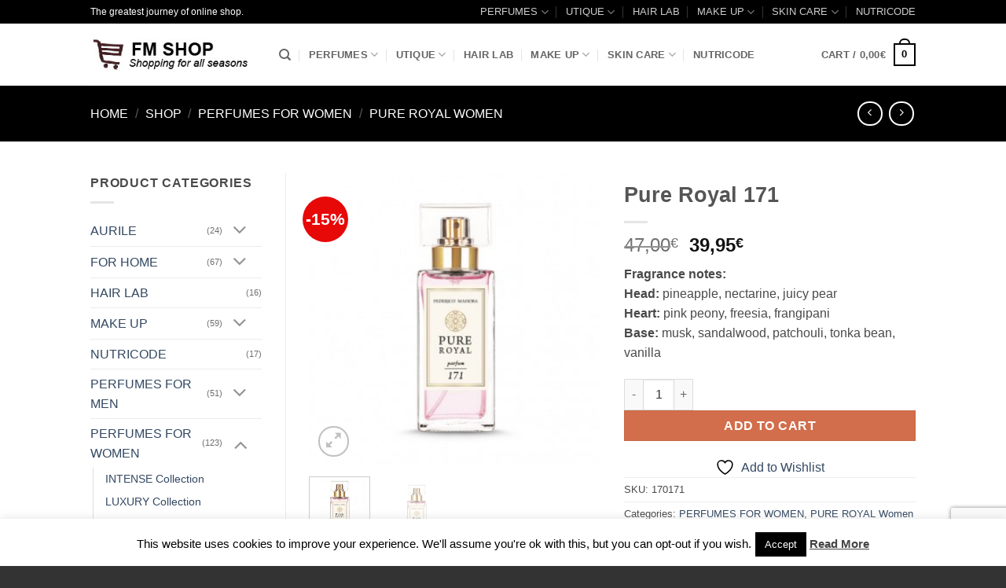

--- FILE ---
content_type: text/html; charset=UTF-8
request_url: https://www.shop-fmworldireland.com/shop/fragrances-for-women/pureroyalwomen/pure-royal-171/
body_size: 33315
content:
<!DOCTYPE html>
<html lang="en-US" class="loading-site no-js bg-fill">
<head>
<meta charset="UTF-8" />
<link rel="profile" href="https://gmpg.org/xfn/11" />
<link rel="pingback" href="https://www.shop-fmworldireland.com/xmlrpc.php" />
<script>document.documentElement.className = document.documentElement.className + ' yes-js js_active js'</script>
<script>(function(html){html.className = html.className.replace(/\bno-js\b/,'js')})(document.documentElement);</script>
<meta name='robots' content='index, follow, max-image-preview:large, max-snippet:-1, max-video-preview:-1' />
<meta name="viewport" content="width=device-width, initial-scale=1" />
<!-- This site is optimized with the Yoast SEO plugin v26.6 - https://yoast.com/wordpress/plugins/seo/ -->
<title>Pure Royal 171 - FM SHOP</title>
<link rel="canonical" href="https://www.shop-fmworldireland.com/shop/fragrances-for-women/pureroyalwomen/pure-royal-171/" />
<meta property="og:locale" content="en_US" />
<meta property="og:type" content="article" />
<meta property="og:title" content="Pure Royal 171 - FM SHOP" />
<meta property="og:description" content="Fragrance notes: Head: pineapple, nectarine, juicy pear Heart: pink peony, freesia, frangipani Base: musk, sandalwood, patchouli, tonka bean, vanilla" />
<meta property="og:url" content="https://www.shop-fmworldireland.com/shop/fragrances-for-women/pureroyalwomen/pure-royal-171/" />
<meta property="og:site_name" content="FM SHOP" />
<meta property="article:publisher" content="https://www.facebook.com/MY.FMWORLD.UK/" />
<meta property="article:modified_time" content="2022-10-06T08:50:54+00:00" />
<meta property="og:image" content="https://www.shop-fmworldireland.com/wp-content/uploads/2018/10/Pure-Royal-171.jpg" />
<meta property="og:image:width" content="336" />
<meta property="og:image:height" content="336" />
<meta property="og:image:type" content="image/jpeg" />
<script type="application/ld+json" class="yoast-schema-graph">{"@context":"https://schema.org","@graph":[{"@type":"WebPage","@id":"https://www.shop-fmworldireland.com/shop/fragrances-for-women/pureroyalwomen/pure-royal-171/","url":"https://www.shop-fmworldireland.com/shop/fragrances-for-women/pureroyalwomen/pure-royal-171/","name":"Pure Royal 171 - FM SHOP","isPartOf":{"@id":"https://www.shop-fmworldireland.com/#website"},"primaryImageOfPage":{"@id":"https://www.shop-fmworldireland.com/shop/fragrances-for-women/pureroyalwomen/pure-royal-171/#primaryimage"},"image":{"@id":"https://www.shop-fmworldireland.com/shop/fragrances-for-women/pureroyalwomen/pure-royal-171/#primaryimage"},"thumbnailUrl":"https://www.shop-fmworldireland.com/wp-content/uploads/2018/10/Pure-Royal-171.jpg","datePublished":"2018-10-06T19:33:08+00:00","dateModified":"2022-10-06T08:50:54+00:00","breadcrumb":{"@id":"https://www.shop-fmworldireland.com/shop/fragrances-for-women/pureroyalwomen/pure-royal-171/#breadcrumb"},"inLanguage":"en-US","potentialAction":[{"@type":"ReadAction","target":["https://www.shop-fmworldireland.com/shop/fragrances-for-women/pureroyalwomen/pure-royal-171/"]}]},{"@type":"ImageObject","inLanguage":"en-US","@id":"https://www.shop-fmworldireland.com/shop/fragrances-for-women/pureroyalwomen/pure-royal-171/#primaryimage","url":"https://www.shop-fmworldireland.com/wp-content/uploads/2018/10/Pure-Royal-171.jpg","contentUrl":"https://www.shop-fmworldireland.com/wp-content/uploads/2018/10/Pure-Royal-171.jpg","width":336,"height":336},{"@type":"BreadcrumbList","@id":"https://www.shop-fmworldireland.com/shop/fragrances-for-women/pureroyalwomen/pure-royal-171/#breadcrumb","itemListElement":[{"@type":"ListItem","position":1,"name":"Home","item":"https://www.shop-fmworldireland.com/"},{"@type":"ListItem","position":2,"name":"Shop","item":"https://www.shop-fmworldireland.com/shop/"},{"@type":"ListItem","position":3,"name":"Pure Royal 171"}]},{"@type":"WebSite","@id":"https://www.shop-fmworldireland.com/#website","url":"https://www.shop-fmworldireland.com/","name":"FM SHOP UK","description":"","publisher":{"@id":"https://www.shop-fmworldireland.com/#organization"},"potentialAction":[{"@type":"SearchAction","target":{"@type":"EntryPoint","urlTemplate":"https://www.shop-fmworldireland.com/?s={search_term_string}"},"query-input":{"@type":"PropertyValueSpecification","valueRequired":true,"valueName":"search_term_string"}}],"inLanguage":"en-US"},{"@type":"Organization","@id":"https://www.shop-fmworldireland.com/#organization","name":"FM SHOP UK","url":"https://www.shop-fmworldireland.com/","logo":{"@type":"ImageObject","inLanguage":"en-US","@id":"https://www.shop-fmworldireland.com/#/schema/logo/image/","url":"https://www.shop-fmworldireland.com/wp-content/uploads/2019/02/fmworld-uk.png","contentUrl":"https://www.shop-fmworldireland.com/wp-content/uploads/2019/02/fmworld-uk.png","width":300,"height":52,"caption":"FM SHOP UK"},"image":{"@id":"https://www.shop-fmworldireland.com/#/schema/logo/image/"},"sameAs":["https://www.facebook.com/MY.FMWORLD.UK/"]}]}</script>
<!-- / Yoast SEO plugin. -->
<link rel='dns-prefetch' href='//ajax.aspnetcdn.com' />
<link rel='prefetch' href='https://www.shop-fmworldireland.com/wp-content/themes/flatsome/assets/js/flatsome.js?ver=e2eddd6c228105dac048' />
<link rel='prefetch' href='https://www.shop-fmworldireland.com/wp-content/themes/flatsome/assets/js/chunk.slider.js?ver=3.20.3' />
<link rel='prefetch' href='https://www.shop-fmworldireland.com/wp-content/themes/flatsome/assets/js/chunk.popups.js?ver=3.20.3' />
<link rel='prefetch' href='https://www.shop-fmworldireland.com/wp-content/themes/flatsome/assets/js/chunk.tooltips.js?ver=3.20.3' />
<link rel='prefetch' href='https://www.shop-fmworldireland.com/wp-content/themes/flatsome/assets/js/woocommerce.js?ver=1c9be63d628ff7c3ff4c' />
<link rel="alternate" type="application/rss+xml" title="FM SHOP &raquo; Feed" href="https://www.shop-fmworldireland.com/feed/" />
<link rel="alternate" type="application/rss+xml" title="FM SHOP &raquo; Comments Feed" href="https://www.shop-fmworldireland.com/comments/feed/" />
<link rel="alternate" title="oEmbed (JSON)" type="application/json+oembed" href="https://www.shop-fmworldireland.com/wp-json/oembed/1.0/embed?url=https%3A%2F%2Fwww.shop-fmworldireland.com%2Fshop%2Ffragrances-for-women%2Fpureroyalwomen%2Fpure-royal-171%2F" />
<link rel="alternate" title="oEmbed (XML)" type="text/xml+oembed" href="https://www.shop-fmworldireland.com/wp-json/oembed/1.0/embed?url=https%3A%2F%2Fwww.shop-fmworldireland.com%2Fshop%2Ffragrances-for-women%2Fpureroyalwomen%2Fpure-royal-171%2F&#038;format=xml" />
<style id='wp-img-auto-sizes-contain-inline-css' type='text/css'>
img:is([sizes=auto i],[sizes^="auto," i]){contain-intrinsic-size:3000px 1500px}
/*# sourceURL=wp-img-auto-sizes-contain-inline-css */
</style>
<style id='wp-block-library-inline-css' type='text/css'>
:root{--wp-block-synced-color:#7a00df;--wp-block-synced-color--rgb:122,0,223;--wp-bound-block-color:var(--wp-block-synced-color);--wp-editor-canvas-background:#ddd;--wp-admin-theme-color:#007cba;--wp-admin-theme-color--rgb:0,124,186;--wp-admin-theme-color-darker-10:#006ba1;--wp-admin-theme-color-darker-10--rgb:0,107,160.5;--wp-admin-theme-color-darker-20:#005a87;--wp-admin-theme-color-darker-20--rgb:0,90,135;--wp-admin-border-width-focus:2px}@media (min-resolution:192dpi){:root{--wp-admin-border-width-focus:1.5px}}.wp-element-button{cursor:pointer}:root .has-very-light-gray-background-color{background-color:#eee}:root .has-very-dark-gray-background-color{background-color:#313131}:root .has-very-light-gray-color{color:#eee}:root .has-very-dark-gray-color{color:#313131}:root .has-vivid-green-cyan-to-vivid-cyan-blue-gradient-background{background:linear-gradient(135deg,#00d084,#0693e3)}:root .has-purple-crush-gradient-background{background:linear-gradient(135deg,#34e2e4,#4721fb 50%,#ab1dfe)}:root .has-hazy-dawn-gradient-background{background:linear-gradient(135deg,#faaca8,#dad0ec)}:root .has-subdued-olive-gradient-background{background:linear-gradient(135deg,#fafae1,#67a671)}:root .has-atomic-cream-gradient-background{background:linear-gradient(135deg,#fdd79a,#004a59)}:root .has-nightshade-gradient-background{background:linear-gradient(135deg,#330968,#31cdcf)}:root .has-midnight-gradient-background{background:linear-gradient(135deg,#020381,#2874fc)}:root{--wp--preset--font-size--normal:16px;--wp--preset--font-size--huge:42px}.has-regular-font-size{font-size:1em}.has-larger-font-size{font-size:2.625em}.has-normal-font-size{font-size:var(--wp--preset--font-size--normal)}.has-huge-font-size{font-size:var(--wp--preset--font-size--huge)}.has-text-align-center{text-align:center}.has-text-align-left{text-align:left}.has-text-align-right{text-align:right}.has-fit-text{white-space:nowrap!important}#end-resizable-editor-section{display:none}.aligncenter{clear:both}.items-justified-left{justify-content:flex-start}.items-justified-center{justify-content:center}.items-justified-right{justify-content:flex-end}.items-justified-space-between{justify-content:space-between}.screen-reader-text{border:0;clip-path:inset(50%);height:1px;margin:-1px;overflow:hidden;padding:0;position:absolute;width:1px;word-wrap:normal!important}.screen-reader-text:focus{background-color:#ddd;clip-path:none;color:#444;display:block;font-size:1em;height:auto;left:5px;line-height:normal;padding:15px 23px 14px;text-decoration:none;top:5px;width:auto;z-index:100000}html :where(.has-border-color){border-style:solid}html :where([style*=border-top-color]){border-top-style:solid}html :where([style*=border-right-color]){border-right-style:solid}html :where([style*=border-bottom-color]){border-bottom-style:solid}html :where([style*=border-left-color]){border-left-style:solid}html :where([style*=border-width]){border-style:solid}html :where([style*=border-top-width]){border-top-style:solid}html :where([style*=border-right-width]){border-right-style:solid}html :where([style*=border-bottom-width]){border-bottom-style:solid}html :where([style*=border-left-width]){border-left-style:solid}html :where(img[class*=wp-image-]){height:auto;max-width:100%}:where(figure){margin:0 0 1em}html :where(.is-position-sticky){--wp-admin--admin-bar--position-offset:var(--wp-admin--admin-bar--height,0px)}@media screen and (max-width:600px){html :where(.is-position-sticky){--wp-admin--admin-bar--position-offset:0px}}
/*# sourceURL=wp-block-library-inline-css */
</style><!-- <link rel='stylesheet' id='wc-blocks-style-css' href='https://www.shop-fmworldireland.com/wp-content/plugins/woocommerce/assets/client/blocks/wc-blocks.css?ver=wc-10.4.3' type='text/css' media='all' /> -->
<!-- <link rel='stylesheet' id='jquery-selectBox-css' href='https://www.shop-fmworldireland.com/wp-content/plugins/yith-woocommerce-wishlist/assets/css/jquery.selectBox.css?ver=1.2.0' type='text/css' media='all' /> -->
<!-- <link rel='stylesheet' id='woocommerce_prettyPhoto_css-css' href='//www.shop-fmworldireland.com/wp-content/plugins/woocommerce/assets/css/prettyPhoto.css?ver=3.1.6' type='text/css' media='all' /> -->
<!-- <link rel='stylesheet' id='yith-wcwl-main-css' href='https://www.shop-fmworldireland.com/wp-content/plugins/yith-woocommerce-wishlist/assets/css/style.css?ver=4.11.0' type='text/css' media='all' /> -->
<link rel="stylesheet" type="text/css" href="//www.shop-fmworldireland.com/wp-content/cache/wpfc-minified/1usgxuc/9usbe.css" media="all"/>
<style id='yith-wcwl-main-inline-css' type='text/css'>
:root { --rounded-corners-radius: 16px; --add-to-cart-rounded-corners-radius: 16px; --feedback-duration: 3s } 
:root { --rounded-corners-radius: 16px; --add-to-cart-rounded-corners-radius: 16px; --feedback-duration: 3s } 
:root { --rounded-corners-radius: 16px; --add-to-cart-rounded-corners-radius: 16px; --feedback-duration: 3s } 
:root { --rounded-corners-radius: 16px; --add-to-cart-rounded-corners-radius: 16px; --feedback-duration: 3s } 
:root { --rounded-corners-radius: 16px; --add-to-cart-rounded-corners-radius: 16px; --feedback-duration: 3s } 
:root { --rounded-corners-radius: 16px; --add-to-cart-rounded-corners-radius: 16px; --feedback-duration: 3s } 
:root { --rounded-corners-radius: 16px; --add-to-cart-rounded-corners-radius: 16px; --feedback-duration: 3s } 
:root { --rounded-corners-radius: 16px; --add-to-cart-rounded-corners-radius: 16px; --feedback-duration: 3s } 
:root { --rounded-corners-radius: 16px; --add-to-cart-rounded-corners-radius: 16px; --feedback-duration: 3s } 
:root { --rounded-corners-radius: 16px; --add-to-cart-rounded-corners-radius: 16px; --feedback-duration: 3s } 
:root { --rounded-corners-radius: 16px; --add-to-cart-rounded-corners-radius: 16px; --feedback-duration: 3s } 
:root { --rounded-corners-radius: 16px; --add-to-cart-rounded-corners-radius: 16px; --feedback-duration: 3s } 
:root { --rounded-corners-radius: 16px; --add-to-cart-rounded-corners-radius: 16px; --feedback-duration: 3s } 
:root { --rounded-corners-radius: 16px; --add-to-cart-rounded-corners-radius: 16px; --feedback-duration: 3s } 
/*# sourceURL=yith-wcwl-main-inline-css */
</style>
<style id='global-styles-inline-css' type='text/css'>
:root{--wp--preset--aspect-ratio--square: 1;--wp--preset--aspect-ratio--4-3: 4/3;--wp--preset--aspect-ratio--3-4: 3/4;--wp--preset--aspect-ratio--3-2: 3/2;--wp--preset--aspect-ratio--2-3: 2/3;--wp--preset--aspect-ratio--16-9: 16/9;--wp--preset--aspect-ratio--9-16: 9/16;--wp--preset--color--black: #000000;--wp--preset--color--cyan-bluish-gray: #abb8c3;--wp--preset--color--white: #ffffff;--wp--preset--color--pale-pink: #f78da7;--wp--preset--color--vivid-red: #cf2e2e;--wp--preset--color--luminous-vivid-orange: #ff6900;--wp--preset--color--luminous-vivid-amber: #fcb900;--wp--preset--color--light-green-cyan: #7bdcb5;--wp--preset--color--vivid-green-cyan: #00d084;--wp--preset--color--pale-cyan-blue: #8ed1fc;--wp--preset--color--vivid-cyan-blue: #0693e3;--wp--preset--color--vivid-purple: #9b51e0;--wp--preset--color--primary: #000000;--wp--preset--color--secondary: #d26e4b;--wp--preset--color--success: #7a9c59;--wp--preset--color--alert: #b20000;--wp--preset--gradient--vivid-cyan-blue-to-vivid-purple: linear-gradient(135deg,rgb(6,147,227) 0%,rgb(155,81,224) 100%);--wp--preset--gradient--light-green-cyan-to-vivid-green-cyan: linear-gradient(135deg,rgb(122,220,180) 0%,rgb(0,208,130) 100%);--wp--preset--gradient--luminous-vivid-amber-to-luminous-vivid-orange: linear-gradient(135deg,rgb(252,185,0) 0%,rgb(255,105,0) 100%);--wp--preset--gradient--luminous-vivid-orange-to-vivid-red: linear-gradient(135deg,rgb(255,105,0) 0%,rgb(207,46,46) 100%);--wp--preset--gradient--very-light-gray-to-cyan-bluish-gray: linear-gradient(135deg,rgb(238,238,238) 0%,rgb(169,184,195) 100%);--wp--preset--gradient--cool-to-warm-spectrum: linear-gradient(135deg,rgb(74,234,220) 0%,rgb(151,120,209) 20%,rgb(207,42,186) 40%,rgb(238,44,130) 60%,rgb(251,105,98) 80%,rgb(254,248,76) 100%);--wp--preset--gradient--blush-light-purple: linear-gradient(135deg,rgb(255,206,236) 0%,rgb(152,150,240) 100%);--wp--preset--gradient--blush-bordeaux: linear-gradient(135deg,rgb(254,205,165) 0%,rgb(254,45,45) 50%,rgb(107,0,62) 100%);--wp--preset--gradient--luminous-dusk: linear-gradient(135deg,rgb(255,203,112) 0%,rgb(199,81,192) 50%,rgb(65,88,208) 100%);--wp--preset--gradient--pale-ocean: linear-gradient(135deg,rgb(255,245,203) 0%,rgb(182,227,212) 50%,rgb(51,167,181) 100%);--wp--preset--gradient--electric-grass: linear-gradient(135deg,rgb(202,248,128) 0%,rgb(113,206,126) 100%);--wp--preset--gradient--midnight: linear-gradient(135deg,rgb(2,3,129) 0%,rgb(40,116,252) 100%);--wp--preset--font-size--small: 13px;--wp--preset--font-size--medium: 20px;--wp--preset--font-size--large: 36px;--wp--preset--font-size--x-large: 42px;--wp--preset--spacing--20: 0.44rem;--wp--preset--spacing--30: 0.67rem;--wp--preset--spacing--40: 1rem;--wp--preset--spacing--50: 1.5rem;--wp--preset--spacing--60: 2.25rem;--wp--preset--spacing--70: 3.38rem;--wp--preset--spacing--80: 5.06rem;--wp--preset--shadow--natural: 6px 6px 9px rgba(0, 0, 0, 0.2);--wp--preset--shadow--deep: 12px 12px 50px rgba(0, 0, 0, 0.4);--wp--preset--shadow--sharp: 6px 6px 0px rgba(0, 0, 0, 0.2);--wp--preset--shadow--outlined: 6px 6px 0px -3px rgb(255, 255, 255), 6px 6px rgb(0, 0, 0);--wp--preset--shadow--crisp: 6px 6px 0px rgb(0, 0, 0);}:where(body) { margin: 0; }.wp-site-blocks > .alignleft { float: left; margin-right: 2em; }.wp-site-blocks > .alignright { float: right; margin-left: 2em; }.wp-site-blocks > .aligncenter { justify-content: center; margin-left: auto; margin-right: auto; }:where(.is-layout-flex){gap: 0.5em;}:where(.is-layout-grid){gap: 0.5em;}.is-layout-flow > .alignleft{float: left;margin-inline-start: 0;margin-inline-end: 2em;}.is-layout-flow > .alignright{float: right;margin-inline-start: 2em;margin-inline-end: 0;}.is-layout-flow > .aligncenter{margin-left: auto !important;margin-right: auto !important;}.is-layout-constrained > .alignleft{float: left;margin-inline-start: 0;margin-inline-end: 2em;}.is-layout-constrained > .alignright{float: right;margin-inline-start: 2em;margin-inline-end: 0;}.is-layout-constrained > .aligncenter{margin-left: auto !important;margin-right: auto !important;}.is-layout-constrained > :where(:not(.alignleft):not(.alignright):not(.alignfull)){margin-left: auto !important;margin-right: auto !important;}body .is-layout-flex{display: flex;}.is-layout-flex{flex-wrap: wrap;align-items: center;}.is-layout-flex > :is(*, div){margin: 0;}body .is-layout-grid{display: grid;}.is-layout-grid > :is(*, div){margin: 0;}body{padding-top: 0px;padding-right: 0px;padding-bottom: 0px;padding-left: 0px;}a:where(:not(.wp-element-button)){text-decoration: none;}:root :where(.wp-element-button, .wp-block-button__link){background-color: #32373c;border-width: 0;color: #fff;font-family: inherit;font-size: inherit;font-style: inherit;font-weight: inherit;letter-spacing: inherit;line-height: inherit;padding-top: calc(0.667em + 2px);padding-right: calc(1.333em + 2px);padding-bottom: calc(0.667em + 2px);padding-left: calc(1.333em + 2px);text-decoration: none;text-transform: inherit;}.has-black-color{color: var(--wp--preset--color--black) !important;}.has-cyan-bluish-gray-color{color: var(--wp--preset--color--cyan-bluish-gray) !important;}.has-white-color{color: var(--wp--preset--color--white) !important;}.has-pale-pink-color{color: var(--wp--preset--color--pale-pink) !important;}.has-vivid-red-color{color: var(--wp--preset--color--vivid-red) !important;}.has-luminous-vivid-orange-color{color: var(--wp--preset--color--luminous-vivid-orange) !important;}.has-luminous-vivid-amber-color{color: var(--wp--preset--color--luminous-vivid-amber) !important;}.has-light-green-cyan-color{color: var(--wp--preset--color--light-green-cyan) !important;}.has-vivid-green-cyan-color{color: var(--wp--preset--color--vivid-green-cyan) !important;}.has-pale-cyan-blue-color{color: var(--wp--preset--color--pale-cyan-blue) !important;}.has-vivid-cyan-blue-color{color: var(--wp--preset--color--vivid-cyan-blue) !important;}.has-vivid-purple-color{color: var(--wp--preset--color--vivid-purple) !important;}.has-primary-color{color: var(--wp--preset--color--primary) !important;}.has-secondary-color{color: var(--wp--preset--color--secondary) !important;}.has-success-color{color: var(--wp--preset--color--success) !important;}.has-alert-color{color: var(--wp--preset--color--alert) !important;}.has-black-background-color{background-color: var(--wp--preset--color--black) !important;}.has-cyan-bluish-gray-background-color{background-color: var(--wp--preset--color--cyan-bluish-gray) !important;}.has-white-background-color{background-color: var(--wp--preset--color--white) !important;}.has-pale-pink-background-color{background-color: var(--wp--preset--color--pale-pink) !important;}.has-vivid-red-background-color{background-color: var(--wp--preset--color--vivid-red) !important;}.has-luminous-vivid-orange-background-color{background-color: var(--wp--preset--color--luminous-vivid-orange) !important;}.has-luminous-vivid-amber-background-color{background-color: var(--wp--preset--color--luminous-vivid-amber) !important;}.has-light-green-cyan-background-color{background-color: var(--wp--preset--color--light-green-cyan) !important;}.has-vivid-green-cyan-background-color{background-color: var(--wp--preset--color--vivid-green-cyan) !important;}.has-pale-cyan-blue-background-color{background-color: var(--wp--preset--color--pale-cyan-blue) !important;}.has-vivid-cyan-blue-background-color{background-color: var(--wp--preset--color--vivid-cyan-blue) !important;}.has-vivid-purple-background-color{background-color: var(--wp--preset--color--vivid-purple) !important;}.has-primary-background-color{background-color: var(--wp--preset--color--primary) !important;}.has-secondary-background-color{background-color: var(--wp--preset--color--secondary) !important;}.has-success-background-color{background-color: var(--wp--preset--color--success) !important;}.has-alert-background-color{background-color: var(--wp--preset--color--alert) !important;}.has-black-border-color{border-color: var(--wp--preset--color--black) !important;}.has-cyan-bluish-gray-border-color{border-color: var(--wp--preset--color--cyan-bluish-gray) !important;}.has-white-border-color{border-color: var(--wp--preset--color--white) !important;}.has-pale-pink-border-color{border-color: var(--wp--preset--color--pale-pink) !important;}.has-vivid-red-border-color{border-color: var(--wp--preset--color--vivid-red) !important;}.has-luminous-vivid-orange-border-color{border-color: var(--wp--preset--color--luminous-vivid-orange) !important;}.has-luminous-vivid-amber-border-color{border-color: var(--wp--preset--color--luminous-vivid-amber) !important;}.has-light-green-cyan-border-color{border-color: var(--wp--preset--color--light-green-cyan) !important;}.has-vivid-green-cyan-border-color{border-color: var(--wp--preset--color--vivid-green-cyan) !important;}.has-pale-cyan-blue-border-color{border-color: var(--wp--preset--color--pale-cyan-blue) !important;}.has-vivid-cyan-blue-border-color{border-color: var(--wp--preset--color--vivid-cyan-blue) !important;}.has-vivid-purple-border-color{border-color: var(--wp--preset--color--vivid-purple) !important;}.has-primary-border-color{border-color: var(--wp--preset--color--primary) !important;}.has-secondary-border-color{border-color: var(--wp--preset--color--secondary) !important;}.has-success-border-color{border-color: var(--wp--preset--color--success) !important;}.has-alert-border-color{border-color: var(--wp--preset--color--alert) !important;}.has-vivid-cyan-blue-to-vivid-purple-gradient-background{background: var(--wp--preset--gradient--vivid-cyan-blue-to-vivid-purple) !important;}.has-light-green-cyan-to-vivid-green-cyan-gradient-background{background: var(--wp--preset--gradient--light-green-cyan-to-vivid-green-cyan) !important;}.has-luminous-vivid-amber-to-luminous-vivid-orange-gradient-background{background: var(--wp--preset--gradient--luminous-vivid-amber-to-luminous-vivid-orange) !important;}.has-luminous-vivid-orange-to-vivid-red-gradient-background{background: var(--wp--preset--gradient--luminous-vivid-orange-to-vivid-red) !important;}.has-very-light-gray-to-cyan-bluish-gray-gradient-background{background: var(--wp--preset--gradient--very-light-gray-to-cyan-bluish-gray) !important;}.has-cool-to-warm-spectrum-gradient-background{background: var(--wp--preset--gradient--cool-to-warm-spectrum) !important;}.has-blush-light-purple-gradient-background{background: var(--wp--preset--gradient--blush-light-purple) !important;}.has-blush-bordeaux-gradient-background{background: var(--wp--preset--gradient--blush-bordeaux) !important;}.has-luminous-dusk-gradient-background{background: var(--wp--preset--gradient--luminous-dusk) !important;}.has-pale-ocean-gradient-background{background: var(--wp--preset--gradient--pale-ocean) !important;}.has-electric-grass-gradient-background{background: var(--wp--preset--gradient--electric-grass) !important;}.has-midnight-gradient-background{background: var(--wp--preset--gradient--midnight) !important;}.has-small-font-size{font-size: var(--wp--preset--font-size--small) !important;}.has-medium-font-size{font-size: var(--wp--preset--font-size--medium) !important;}.has-large-font-size{font-size: var(--wp--preset--font-size--large) !important;}.has-x-large-font-size{font-size: var(--wp--preset--font-size--x-large) !important;}
/*# sourceURL=global-styles-inline-css */
</style>
<!-- <link rel='stylesheet' id='contact-form-7-css' href='https://www.shop-fmworldireland.com/wp-content/plugins/contact-form-7/includes/css/styles.css?ver=6.1.4' type='text/css' media='all' /> -->
<!-- <link rel='stylesheet' id='cookie-law-info-css' href='https://www.shop-fmworldireland.com/wp-content/plugins/cookie-law-info/legacy/public/css/cookie-law-info-public.css?ver=3.3.9.1' type='text/css' media='all' /> -->
<!-- <link rel='stylesheet' id='cookie-law-info-gdpr-css' href='https://www.shop-fmworldireland.com/wp-content/plugins/cookie-law-info/legacy/public/css/cookie-law-info-gdpr.css?ver=3.3.9.1' type='text/css' media='all' /> -->
<!-- <link rel='stylesheet' id='photoswipe-css' href='https://www.shop-fmworldireland.com/wp-content/plugins/woocommerce/assets/css/photoswipe/photoswipe.min.css?ver=10.4.3' type='text/css' media='all' /> -->
<!-- <link rel='stylesheet' id='photoswipe-default-skin-css' href='https://www.shop-fmworldireland.com/wp-content/plugins/woocommerce/assets/css/photoswipe/default-skin/default-skin.min.css?ver=10.4.3' type='text/css' media='all' /> -->
<link rel="stylesheet" type="text/css" href="//www.shop-fmworldireland.com/wp-content/cache/wpfc-minified/8x8vxtut/9wpt5.css" media="all"/>
<style id='woocommerce-inline-inline-css' type='text/css'>
.woocommerce form .form-row .required { visibility: visible; }
/*# sourceURL=woocommerce-inline-inline-css */
</style>
<!-- <link rel='stylesheet' id='wcct_public_css-css' href='https://www.shop-fmworldireland.com/wp-content/plugins/finale-woocommerce-sales-countdown-timer-discount/assets/css/wcct_combined.min.css?ver=2.20.0' type='text/css' media='all' /> -->
<!-- <link rel='stylesheet' id='flatsome-woocommerce-wishlist-css' href='https://www.shop-fmworldireland.com/wp-content/themes/flatsome/inc/integrations/wc-yith-wishlist/wishlist.css?ver=3.20.3' type='text/css' media='all' /> -->
<!-- <link rel='stylesheet' id='flexible-shipping-free-shipping-css' href='https://www.shop-fmworldireland.com/wp-content/plugins/flexible-shipping/assets/dist/css/free-shipping.css?ver=6.5.2.2' type='text/css' media='all' /> -->
<!-- <link rel='stylesheet' id='hurrytimer-css' href='https://www.shop-fmworldireland.com/wp-content/uploads/hurrytimer/css/602d78c9e8482e65.css?ver=738516e165c65cc904a4698749f7898a' type='text/css' media='all' /> -->
<!-- <link rel='stylesheet' id='__EPYT__style-css' href='https://www.shop-fmworldireland.com/wp-content/plugins/youtube-embed-plus/styles/ytprefs.min.css?ver=14.2.4' type='text/css' media='all' /> -->
<link rel="stylesheet" type="text/css" href="//www.shop-fmworldireland.com/wp-content/cache/wpfc-minified/30dl8x1g/9usbe.css" media="all"/>
<style id='__EPYT__style-inline-css' type='text/css'>
.epyt-gallery-thumb {
width: 33.333%;
}
/*# sourceURL=__EPYT__style-inline-css */
</style>
<!-- <link rel='stylesheet' id='flatsome-main-css' href='https://www.shop-fmworldireland.com/wp-content/themes/flatsome/assets/css/flatsome.css?ver=3.20.3' type='text/css' media='all' /> -->
<link rel="stylesheet" type="text/css" href="//www.shop-fmworldireland.com/wp-content/cache/wpfc-minified/2p39g9v7/9usbe.css" media="all"/>
<style id='flatsome-main-inline-css' type='text/css'>
@font-face {
font-family: "fl-icons";
font-display: block;
src: url(https://www.shop-fmworldireland.com/wp-content/themes/flatsome/assets/css/icons/fl-icons.eot?v=3.20.3);
src:
url(https://www.shop-fmworldireland.com/wp-content/themes/flatsome/assets/css/icons/fl-icons.eot#iefix?v=3.20.3) format("embedded-opentype"),
url(https://www.shop-fmworldireland.com/wp-content/themes/flatsome/assets/css/icons/fl-icons.woff2?v=3.20.3) format("woff2"),
url(https://www.shop-fmworldireland.com/wp-content/themes/flatsome/assets/css/icons/fl-icons.ttf?v=3.20.3) format("truetype"),
url(https://www.shop-fmworldireland.com/wp-content/themes/flatsome/assets/css/icons/fl-icons.woff?v=3.20.3) format("woff"),
url(https://www.shop-fmworldireland.com/wp-content/themes/flatsome/assets/css/icons/fl-icons.svg?v=3.20.3#fl-icons) format("svg");
}
/*# sourceURL=flatsome-main-inline-css */
</style>
<!-- <link rel='stylesheet' id='flatsome-shop-css' href='https://www.shop-fmworldireland.com/wp-content/themes/flatsome/assets/css/flatsome-shop.css?ver=3.20.3' type='text/css' media='all' /> -->
<!-- <link rel='stylesheet' id='flatsome-style-css' href='https://www.shop-fmworldireland.com/wp-content/themes/flatsome/style.css?ver=3.20.3' type='text/css' media='all' /> -->
<!-- <link rel='stylesheet' id='bftpro-front-css-css' href='https://www.shop-fmworldireland.com/wp-content/plugins/arigato-pro/css/front.css?ver=1.1' type='text/css' media='all' /> -->
<!-- <link rel='stylesheet' id='thickbox-css-css' href='https://www.shop-fmworldireland.com/wp-includes/js/thickbox/thickbox.css?ver=738516e165c65cc904a4698749f7898a' type='text/css' media='all' /> -->
<link rel="stylesheet" type="text/css" href="//www.shop-fmworldireland.com/wp-content/cache/wpfc-minified/qkc3sm4l/9usbe.css" media="all"/>
<script src='//www.shop-fmworldireland.com/wp-content/cache/wpfc-minified/1y6hy1h/9usbe.js' type="text/javascript"></script>
<!-- <script type="text/javascript" src="https://www.shop-fmworldireland.com/wp-includes/js/jquery/jquery.min.js?ver=3.7.1" id="jquery-core-js"></script> -->
<!-- <script type="text/javascript" src="https://www.shop-fmworldireland.com/wp-includes/js/jquery/jquery-migrate.min.js?ver=3.4.1" id="jquery-migrate-js"></script> -->
<script type="text/javascript" id="cookie-law-info-js-extra">
/* <![CDATA[ */
var Cli_Data = {"nn_cookie_ids":[],"cookielist":[],"non_necessary_cookies":[],"ccpaEnabled":"","ccpaRegionBased":"","ccpaBarEnabled":"","strictlyEnabled":["necessary","obligatoire"],"ccpaType":"gdpr","js_blocking":"","custom_integration":"","triggerDomRefresh":"","secure_cookies":""};
var cli_cookiebar_settings = {"animate_speed_hide":"500","animate_speed_show":"500","background":"#FFF","border":"#b1a6a6c2","border_on":"","button_1_button_colour":"#000","button_1_button_hover":"#000000","button_1_link_colour":"#fff","button_1_as_button":"1","button_1_new_win":"","button_2_button_colour":"#333","button_2_button_hover":"#292929","button_2_link_colour":"#444","button_2_as_button":"","button_2_hidebar":"1","button_3_button_colour":"#000","button_3_button_hover":"#000000","button_3_link_colour":"#fff","button_3_as_button":"1","button_3_new_win":"","button_4_button_colour":"#000","button_4_button_hover":"#000000","button_4_link_colour":"#fff","button_4_as_button":"1","button_7_button_colour":"#61a229","button_7_button_hover":"#4e8221","button_7_link_colour":"#fff","button_7_as_button":"1","button_7_new_win":"","font_family":"inherit","header_fix":"","notify_animate_hide":"","notify_animate_show":"","notify_div_id":"#cookie-law-info-bar","notify_position_horizontal":"right","notify_position_vertical":"bottom","scroll_close":"","scroll_close_reload":"","accept_close_reload":"","reject_close_reload":"","showagain_tab":"","showagain_background":"#fff","showagain_border":"#000","showagain_div_id":"#cookie-law-info-again","showagain_x_position":"100px","text":"#000","show_once_yn":"","show_once":"10000","logging_on":"","as_popup":"","popup_overlay":"1","bar_heading_text":"","cookie_bar_as":"banner","popup_showagain_position":"bottom-right","widget_position":"left"};
var log_object = {"ajax_url":"https://www.shop-fmworldireland.com/wp-admin/admin-ajax.php"};
//# sourceURL=cookie-law-info-js-extra
/* ]]> */
</script>
<script src='//www.shop-fmworldireland.com/wp-content/cache/wpfc-minified/1fypc47g/9usbe.js' type="text/javascript"></script>
<!-- <script type="text/javascript" src="https://www.shop-fmworldireland.com/wp-content/plugins/cookie-law-info/legacy/public/js/cookie-law-info-public.js?ver=3.3.9.1" id="cookie-law-info-js"></script> -->
<!-- <script type="text/javascript" src="https://www.shop-fmworldireland.com/wp-content/plugins/woocommerce/assets/js/jquery-blockui/jquery.blockUI.min.js?ver=2.7.0-wc.10.4.3" id="wc-jquery-blockui-js" data-wp-strategy="defer"></script> -->
<script type="text/javascript" id="wc-add-to-cart-js-extra">
/* <![CDATA[ */
var wc_add_to_cart_params = {"ajax_url":"/wp-admin/admin-ajax.php","wc_ajax_url":"/?wc-ajax=%%endpoint%%","i18n_view_cart":"View cart","cart_url":"https://www.shop-fmworldireland.com/cart/","is_cart":"","cart_redirect_after_add":"no"};
//# sourceURL=wc-add-to-cart-js-extra
/* ]]> */
</script>
<script src='//www.shop-fmworldireland.com/wp-content/cache/wpfc-minified/9aokrg32/9wpt5.js' type="text/javascript"></script>
<!-- <script type="text/javascript" src="https://www.shop-fmworldireland.com/wp-content/plugins/woocommerce/assets/js/frontend/add-to-cart.min.js?ver=10.4.3" id="wc-add-to-cart-js" defer="defer" data-wp-strategy="defer"></script> -->
<!-- <script type="text/javascript" src="https://www.shop-fmworldireland.com/wp-content/plugins/woocommerce/assets/js/photoswipe/photoswipe.min.js?ver=4.1.1-wc.10.4.3" id="wc-photoswipe-js" defer="defer" data-wp-strategy="defer"></script> -->
<!-- <script type="text/javascript" src="https://www.shop-fmworldireland.com/wp-content/plugins/woocommerce/assets/js/photoswipe/photoswipe-ui-default.min.js?ver=4.1.1-wc.10.4.3" id="wc-photoswipe-ui-default-js" defer="defer" data-wp-strategy="defer"></script> -->
<script type="text/javascript" id="wc-single-product-js-extra">
/* <![CDATA[ */
var wc_single_product_params = {"i18n_required_rating_text":"Please select a rating","i18n_rating_options":["1 of 5 stars","2 of 5 stars","3 of 5 stars","4 of 5 stars","5 of 5 stars"],"i18n_product_gallery_trigger_text":"View full-screen image gallery","review_rating_required":"yes","flexslider":{"rtl":false,"animation":"slide","smoothHeight":true,"directionNav":false,"controlNav":"thumbnails","slideshow":false,"animationSpeed":500,"animationLoop":false,"allowOneSlide":false},"zoom_enabled":"","zoom_options":[],"photoswipe_enabled":"1","photoswipe_options":{"shareEl":false,"closeOnScroll":false,"history":false,"hideAnimationDuration":0,"showAnimationDuration":0},"flexslider_enabled":""};
//# sourceURL=wc-single-product-js-extra
/* ]]> */
</script>
<script src='//www.shop-fmworldireland.com/wp-content/cache/wpfc-minified/qhfmgjgd/9wpt5.js' type="text/javascript"></script>
<!-- <script type="text/javascript" src="https://www.shop-fmworldireland.com/wp-content/plugins/woocommerce/assets/js/frontend/single-product.min.js?ver=10.4.3" id="wc-single-product-js" defer="defer" data-wp-strategy="defer"></script> -->
<!-- <script type="text/javascript" src="https://www.shop-fmworldireland.com/wp-content/plugins/woocommerce/assets/js/js-cookie/js.cookie.min.js?ver=2.1.4-wc.10.4.3" id="wc-js-cookie-js" data-wp-strategy="defer"></script> -->
<script type="text/javascript" id="__ytprefs__-js-extra">
/* <![CDATA[ */
var _EPYT_ = {"ajaxurl":"https://www.shop-fmworldireland.com/wp-admin/admin-ajax.php","security":"94ccec6080","gallery_scrolloffset":"20","eppathtoscripts":"https://www.shop-fmworldireland.com/wp-content/plugins/youtube-embed-plus/scripts/","eppath":"https://www.shop-fmworldireland.com/wp-content/plugins/youtube-embed-plus/","epresponsiveselector":"[\"iframe.__youtube_prefs__\"]","epdovol":"1","version":"14.2.4","evselector":"iframe.__youtube_prefs__[src], iframe[src*=\"youtube.com/embed/\"], iframe[src*=\"youtube-nocookie.com/embed/\"]","ajax_compat":"","maxres_facade":"eager","ytapi_load":"light","pause_others":"","stopMobileBuffer":"1","facade_mode":"","not_live_on_channel":""};
//# sourceURL=__ytprefs__-js-extra
/* ]]> */
</script>
<script src='//www.shop-fmworldireland.com/wp-content/cache/wpfc-minified/e2vpwss2/9usbe.js' type="text/javascript"></script>
<!-- <script type="text/javascript" src="https://www.shop-fmworldireland.com/wp-content/plugins/youtube-embed-plus/scripts/ytprefs.min.js?ver=14.2.4" id="__ytprefs__-js"></script> -->
<script type="text/javascript" id="bftpro-common-js-extra">
/* <![CDATA[ */
var bftpro_i18n = {"email_required":"Please provide a valid email address","name_required":"Please provide name","required_field":"This field is required","ajax_url":"https://www.shop-fmworldireland.com/wp-admin/admin-ajax.php","missed_text_captcha":"You need to answer the verification question"};
//# sourceURL=bftpro-common-js-extra
/* ]]> */
</script>
<script src='//www.shop-fmworldireland.com/wp-content/cache/wpfc-minified/du212ti4/9usbe.js' type="text/javascript"></script>
<!-- <script type="text/javascript" src="https://www.shop-fmworldireland.com/wp-content/plugins/arigato-pro/js/common.js?ver=1.0.3" id="bftpro-common-js"></script> -->
<script type="text/javascript" src="//ajax.aspnetcdn.com/ajax/jquery.validate/1.9/jquery.validate.min.js?ver=1.0.0" id="jquery-validator-js"></script>
<link rel="https://api.w.org/" href="https://www.shop-fmworldireland.com/wp-json/" /><link rel="alternate" title="JSON" type="application/json" href="https://www.shop-fmworldireland.com/wp-json/wp/v2/product/4436" /><link rel="EditURI" type="application/rsd+xml" title="RSD" href="https://www.shop-fmworldireland.com/xmlrpc.php?rsd" />
<link rel='shortlink' href='https://www.shop-fmworldireland.com/?p=4436' />
<meta name="google-site-verification" content="XY4uLeHKjIOH6RNNZpl2RRHVtu77jaLPMCZ3ooEVeRg" />	<noscript><style>.woocommerce-product-gallery{ opacity: 1 !important; }</style></noscript>
<link rel="canonical" href="https://www.shop-fmworldireland.com/shop/fragrances-for-women/pureroyalwomen/pure-royal-171/" />
<style>
.woocommerce-messages .woocommerce-info {
margin-left: auto;
margin-right: auto;
color: inherit
}
.woocommerce-messages .woocommerce-info a.button.wc-forward {
float: left
}
</style>
<link rel="icon" href="https://www.shop-fmworldireland.com/wp-content/uploads/2021/04/cropped-FAV-32x32.png" sizes="32x32" />
<link rel="icon" href="https://www.shop-fmworldireland.com/wp-content/uploads/2021/04/cropped-FAV-192x192.png" sizes="192x192" />
<link rel="apple-touch-icon" href="https://www.shop-fmworldireland.com/wp-content/uploads/2021/04/cropped-FAV-180x180.png" />
<meta name="msapplication-TileImage" content="https://www.shop-fmworldireland.com/wp-content/uploads/2021/04/cropped-FAV-270x270.png" />
<style id="custom-css" type="text/css">:root {--primary-color: #000000;--fs-color-primary: #000000;--fs-color-secondary: #d26e4b;--fs-color-success: #7a9c59;--fs-color-alert: #b20000;--fs-color-base: #4a4a4a;--fs-experimental-link-color: #334862;--fs-experimental-link-color-hover: #111;}.tooltipster-base {--tooltip-color: #fff;--tooltip-bg-color: #000;}.off-canvas-right .mfp-content, .off-canvas-left .mfp-content {--drawer-width: 300px;}.off-canvas .mfp-content.off-canvas-cart {--drawer-width: 360px;}.sticky-add-to-cart--active, #wrapper,#main,#main.dark{background-color: #FFF}.header-main{height: 79px}#logo img{max-height: 79px}#logo{width:210px;}.header-bottom{min-height: 55px}.header-top{min-height: 29px}.transparent .header-main{height: 90px}.transparent #logo img{max-height: 90px}.has-transparent + .page-title:first-of-type,.has-transparent + #main > .page-title,.has-transparent + #main > div > .page-title,.has-transparent + #main .page-header-wrapper:first-of-type .page-title{padding-top: 120px;}.header.show-on-scroll,.stuck .header-main{height:70px!important}.stuck #logo img{max-height: 70px!important}.search-form{ width: 30%;}.header-bottom {background-color: #eee}.header-main .nav > li > a{line-height: 16px }@media (max-width: 549px) {.header-main{height: 70px}#logo img{max-height: 70px}}.header-top{background-color:#000000!important;}.shop-page-title.featured-title .title-overlay{background-color: #000000;}.badge-inner.on-sale{background-color: #e70808}.badge-inner.new-bubble{background-color: #7a9c59}.star-rating span:before,.star-rating:before, .woocommerce-page .star-rating:before, .stars a:hover:after, .stars a.active:after{color: #eeee22}@media screen and (min-width: 550px){.products .box-vertical .box-image{min-width: 247px!important;width: 247px!important;}}.footer-1{background-color: #d8d8d8}.footer-2{background-color: #777}.absolute-footer, html{background-color: #333}button[name='update_cart'] { display: none; }.nav-vertical-fly-out > li + li {border-top-width: 1px; border-top-style: solid;}/* Custom CSS */div {}.label-new.menu-item > a:after{content:"New";}.label-hot.menu-item > a:after{content:"Hot";}.label-sale.menu-item > a:after{content:"Sale";}.label-popular.menu-item > a:after{content:"Popular";}</style><style id="kirki-inline-styles"></style></head>
<body class="wp-singular product-template-default single single-product postid-4436 wp-theme-flatsome theme-flatsome woocommerce woocommerce-page woocommerce-no-js full-width header-shadow bg-fill lightbox nav-dropdown-has-arrow nav-dropdown-has-shadow nav-dropdown-has-border">
<a class="skip-link screen-reader-text" href="#main">Skip to content</a>
<div id="wrapper">
<header id="header" class="header has-sticky sticky-jump">
<div class="header-wrapper">
<div id="top-bar" class="header-top hide-for-sticky nav-dark hide-for-medium">
<div class="flex-row container">
<div class="flex-col hide-for-medium flex-left">
<ul class="nav nav-left medium-nav-center nav-small  nav-divided">
<li class="html custom html_topbar_left">The greatest journey of online shop.</li>          </ul>
</div>
<div class="flex-col hide-for-medium flex-center">
<ul class="nav nav-center nav-small  nav-divided">
</ul>
</div>
<div class="flex-col hide-for-medium flex-right">
<ul class="nav top-bar-nav nav-right nav-small  nav-divided">
<li id="menu-item-4953" class="menu-item menu-item-type-custom menu-item-object-custom menu-item-has-children menu-item-4953 menu-item-design-default has-dropdown"><a href="#" class="nav-top-link" aria-expanded="false" aria-haspopup="menu">PERFUMES<i class="icon-angle-down" aria-hidden="true"></i></a>
<ul class="sub-menu nav-dropdown nav-dropdown-default">
<li id="menu-item-4954" class="menu-item menu-item-type-custom menu-item-object-custom menu-item-has-children menu-item-4954 nav-dropdown-col"><a href="https://www.shop-fmworldireland.com/product-category/fragrances-for-women/">FOR WOMAN</a>
<ul class="sub-menu nav-column nav-dropdown-default">
<li id="menu-item-5062" class="menu-item menu-item-type-custom menu-item-object-custom menu-item-5062"><a href="https://www.shop-fmworldireland.com/product-category/fragrances-for-women/pure-collection/">PURE</a></li>
<li id="menu-item-5063" class="menu-item menu-item-type-custom menu-item-object-custom menu-item-5063"><a href="https://www.shop-fmworldireland.com/product-category/fragrances-for-women/pheromone-collection/">PHEROMONE</a></li>
<li id="menu-item-5064" class="menu-item menu-item-type-custom menu-item-object-custom menu-item-5064"><a href="https://www.shop-fmworldireland.com/product-category/fragrances-for-women/intense-collection/">INTENSE</a></li>
<li id="menu-item-5065" class="menu-item menu-item-type-custom menu-item-object-custom menu-item-5065"><a href="https://www.shop-fmworldireland.com/product-category/fragrances-for-women/pureroyalwomen/">PURE ROYAL</a></li>
<li id="menu-item-5066" class="menu-item menu-item-type-custom menu-item-object-custom menu-item-5066"><a href="https://www.shop-fmworldireland.com/product-category/fragrances-for-women/luxury-collection/">LUXURY</a></li>
</ul>
</li>
<li id="menu-item-4955" class="menu-item menu-item-type-custom menu-item-object-custom menu-item-has-children menu-item-4955 nav-dropdown-col"><a href="https://www.shop-fmworldireland.com/product-category/fragrances-for-men/">FOR MEN</a>
<ul class="sub-menu nav-column nav-dropdown-default">
<li id="menu-item-5067" class="menu-item menu-item-type-custom menu-item-object-custom menu-item-5067"><a href="https://www.shop-fmworldireland.com/product-category/fragrances-for-men/pure-collection-men/">PURE</a></li>
<li id="menu-item-5068" class="menu-item menu-item-type-custom menu-item-object-custom menu-item-5068"><a href="https://www.shop-fmworldireland.com/product-category/fragrances-for-men/pheromone-collection-fragrances-for-men/">PHEROMONE</a></li>
<li id="menu-item-5069" class="menu-item menu-item-type-custom menu-item-object-custom menu-item-5069"><a href="https://www.shop-fmworldireland.com/product-category/fragrances-for-men/intense-collection-fragrances-for-men/">INTENSE</a></li>
<li id="menu-item-5070" class="menu-item menu-item-type-custom menu-item-object-custom menu-item-5070"><a href="https://www.shop-fmworldireland.com/product-category/fragrances-for-men/pureroyalmen/">PURE ROYAL</a></li>
<li id="menu-item-5071" class="menu-item menu-item-type-custom menu-item-object-custom menu-item-5071"><a href="https://www.shop-fmworldireland.com/product-category/fragrances-for-men/luxury-collection-fragrances-for-men/">LUXURY</a></li>
</ul>
</li>
</ul>
</li>
<li id="menu-item-4959" class="menu-item menu-item-type-custom menu-item-object-custom menu-item-has-children menu-item-4959 menu-item-design-default has-dropdown"><a href="https://www.shop-fmworldireland.com/product-category/utique/" class="nav-top-link" aria-expanded="false" aria-haspopup="menu">UTIQUE<i class="icon-angle-down" aria-hidden="true"></i></a>
<ul class="sub-menu nav-dropdown nav-dropdown-default">
<li id="menu-item-5072" class="menu-item menu-item-type-custom menu-item-object-custom menu-item-5072"><a href="https://www.shop-fmworldireland.com/product-category/utique/utique-body-balms/">BODY BALMS</a></li>
<li id="menu-item-5073" class="menu-item menu-item-type-custom menu-item-object-custom menu-item-5073"><a href="https://www.shop-fmworldireland.com/product-category/utique/utique-creams/">CREAMS</a></li>
<li id="menu-item-5074" class="menu-item menu-item-type-custom menu-item-object-custom menu-item-5074"><a href="https://www.shop-fmworldireland.com/product-category/utique/utique-perfumes/">PERFUMES</a></li>
</ul>
</li>
<li id="menu-item-4960" class="menu-item menu-item-type-custom menu-item-object-custom menu-item-4960 menu-item-design-default"><a href="https://www.shop-fmworldireland.com/product-category/hairlab/" class="nav-top-link">HAIR LAB</a></li>
<li id="menu-item-4956" class="menu-item menu-item-type-custom menu-item-object-custom menu-item-has-children menu-item-4956 menu-item-design-default has-dropdown"><a href="https://www.shop-fmworldireland.com/product-category/make-up/" class="nav-top-link" aria-expanded="false" aria-haspopup="menu">MAKE UP<i class="icon-angle-down" aria-hidden="true"></i></a>
<ul class="sub-menu nav-dropdown nav-dropdown-default">
<li id="menu-item-5075" class="menu-item menu-item-type-custom menu-item-object-custom menu-item-5075"><a href="https://www.shop-fmworldireland.com/product-category/make-up/eyes/">FOR EYES</a></li>
<li id="menu-item-5076" class="menu-item menu-item-type-custom menu-item-object-custom menu-item-5076"><a href="https://www.shop-fmworldireland.com/product-category/make-up/face/">FOR FACE</a></li>
<li id="menu-item-5077" class="menu-item menu-item-type-custom menu-item-object-custom menu-item-5077"><a href="https://www.shop-fmworldireland.com/product-category/make-up/lips/">FOR LIPS</a></li>
<li id="menu-item-5078" class="menu-item menu-item-type-custom menu-item-object-custom menu-item-5078"><a href="https://www.shop-fmworldireland.com/product-category/make-up/hands/">FOR HANDS</a></li>
<li id="menu-item-5080" class="menu-item menu-item-type-custom menu-item-object-custom menu-item-5080"><a href="https://www.shop-fmworldireland.com/product-category/make-up/removal/">MAKEUP REMOVAL</a></li>
<li id="menu-item-5079" class="menu-item menu-item-type-custom menu-item-object-custom menu-item-5079"><a href="https://www.shop-fmworldireland.com/product-category/make-up/make-up-accessories/">ACCESORIES</a></li>
</ul>
</li>
<li id="menu-item-4961" class="menu-item menu-item-type-custom menu-item-object-custom menu-item-has-children menu-item-4961 menu-item-design-default has-dropdown"><a href="https://www.shop-fmworldireland.com/product-category/body-care/" class="nav-top-link" aria-expanded="false" aria-haspopup="menu">SKIN CARE<i class="icon-angle-down" aria-hidden="true"></i></a>
<ul class="sub-menu nav-dropdown nav-dropdown-default">
<li id="menu-item-5081" class="menu-item menu-item-type-custom menu-item-object-custom menu-item-5081"><a href="https://www.shop-fmworldireland.com/product-category/body-care/aloe-vera-collection/">ALOE VERA</a></li>
<li id="menu-item-5082" class="menu-item menu-item-type-custom menu-item-object-custom menu-item-5082"><a href="https://www.shop-fmworldireland.com/product-category/body-care/beta-glucan-collection/">BETA GLUCAN</a></li>
<li id="menu-item-5085" class="menu-item menu-item-type-custom menu-item-object-custom menu-item-5085"><a href="https://www.shop-fmworldireland.com/product-category/body-care/completecare/">COMPLETE CARE</a></li>
<li id="menu-item-5083" class="menu-item menu-item-type-custom menu-item-object-custom menu-item-5083"><a href="https://www.shop-fmworldireland.com/product-category/body-care/fontainavie/">FONTAINAVIE</a></li>
<li id="menu-item-5084" class="menu-item menu-item-type-custom menu-item-object-custom menu-item-5084"><a href="https://www.shop-fmworldireland.com/product-category/body-care/gold-regenesis-collection/">GOLD REGENESIS</a></li>
<li id="menu-item-5086" class="menu-item menu-item-type-custom menu-item-object-custom menu-item-5086"><a href="https://www.shop-fmworldireland.com/product-category/body-care/hello-honey-collection/">HELLO HONEY</a></li>
<li id="menu-item-5087" class="menu-item menu-item-type-custom menu-item-object-custom menu-item-5087"><a href="https://www.shop-fmworldireland.com/product-category/body-care/suncarecosmetics/">SUN CARE</a></li>
</ul>
</li>
<li id="menu-item-4958" class="menu-item menu-item-type-custom menu-item-object-custom menu-item-4958 menu-item-design-default"><a href="https://www.shop-fmworldireland.com/product-category/nutricode-supplements/" class="nav-top-link">NUTRICODE</a></li>
</ul>
</div>
</div>
</div>
<div id="masthead" class="header-main ">
<div class="header-inner flex-row container logo-left medium-logo-center" role="navigation">
<!-- Logo -->
<div id="logo" class="flex-col logo">
<!-- Header logo -->
<a href="https://www.shop-fmworldireland.com/" title="FM SHOP" rel="home">
<img width="277" height="55" src="https://www.shop-fmworldireland.com/wp-content/uploads/2020/12/fm-shop.jpg" class="header_logo header-logo" alt="FM SHOP"/><img  width="277" height="55" src="https://www.shop-fmworldireland.com/wp-content/uploads/2020/12/fm-shop.jpg" class="header-logo-dark" alt="FM SHOP"/></a>
</div>
<!-- Mobile Left Elements -->
<div class="flex-col show-for-medium flex-left">
<ul class="mobile-nav nav nav-left ">
<li class="nav-icon has-icon">
<a href="#" class="is-small" data-open="#main-menu" data-pos="left" data-bg="main-menu-overlay" role="button" aria-label="Menu" aria-controls="main-menu" aria-expanded="false" aria-haspopup="dialog" data-flatsome-role-button>
<i class="icon-menu" aria-hidden="true"></i>					</a>
</li>
</ul>
</div>
<!-- Left Elements -->
<div class="flex-col hide-for-medium flex-left
flex-grow">
<ul class="header-nav header-nav-main nav nav-left  nav-divided nav-size-80% nav-uppercase" >
<li class="header-search header-search-dropdown has-icon has-dropdown menu-item-has-children">
<a href="#" aria-label="Search" aria-haspopup="true" aria-expanded="false" aria-controls="ux-search-dropdown" class="nav-top-link is-small"><i class="icon-search" aria-hidden="true"></i></a>
<ul id="ux-search-dropdown" class="nav-dropdown nav-dropdown-default">
<li class="header-search-form search-form html relative has-icon">
<div class="header-search-form-wrapper">
<div class="searchform-wrapper ux-search-box relative is-normal"><form role="search" method="get" class="searchform" action="https://www.shop-fmworldireland.com/">
<div class="flex-row relative">
<div class="flex-col flex-grow">
<label class="screen-reader-text" for="woocommerce-product-search-field-0">Search for:</label>
<input type="search" id="woocommerce-product-search-field-0" class="search-field mb-0" placeholder="Search&hellip;" value="" name="s" />
<input type="hidden" name="post_type" value="product" />
</div>
<div class="flex-col">
<button type="submit" value="Search" class="ux-search-submit submit-button secondary button  icon mb-0" aria-label="Submit">
<i class="icon-search" aria-hidden="true"></i>			</button>
</div>
</div>
<div class="live-search-results text-left z-top"></div>
</form>
</div>	</div>
</li>
</ul>
</li>
<li class="menu-item menu-item-type-custom menu-item-object-custom menu-item-has-children menu-item-4953 menu-item-design-default has-dropdown"><a href="#" class="nav-top-link" aria-expanded="false" aria-haspopup="menu">PERFUMES<i class="icon-angle-down" aria-hidden="true"></i></a>
<ul class="sub-menu nav-dropdown nav-dropdown-default">
<li class="menu-item menu-item-type-custom menu-item-object-custom menu-item-has-children menu-item-4954 nav-dropdown-col"><a href="https://www.shop-fmworldireland.com/product-category/fragrances-for-women/">FOR WOMAN</a>
<ul class="sub-menu nav-column nav-dropdown-default">
<li class="menu-item menu-item-type-custom menu-item-object-custom menu-item-5062"><a href="https://www.shop-fmworldireland.com/product-category/fragrances-for-women/pure-collection/">PURE</a></li>
<li class="menu-item menu-item-type-custom menu-item-object-custom menu-item-5063"><a href="https://www.shop-fmworldireland.com/product-category/fragrances-for-women/pheromone-collection/">PHEROMONE</a></li>
<li class="menu-item menu-item-type-custom menu-item-object-custom menu-item-5064"><a href="https://www.shop-fmworldireland.com/product-category/fragrances-for-women/intense-collection/">INTENSE</a></li>
<li class="menu-item menu-item-type-custom menu-item-object-custom menu-item-5065"><a href="https://www.shop-fmworldireland.com/product-category/fragrances-for-women/pureroyalwomen/">PURE ROYAL</a></li>
<li class="menu-item menu-item-type-custom menu-item-object-custom menu-item-5066"><a href="https://www.shop-fmworldireland.com/product-category/fragrances-for-women/luxury-collection/">LUXURY</a></li>
</ul>
</li>
<li class="menu-item menu-item-type-custom menu-item-object-custom menu-item-has-children menu-item-4955 nav-dropdown-col"><a href="https://www.shop-fmworldireland.com/product-category/fragrances-for-men/">FOR MEN</a>
<ul class="sub-menu nav-column nav-dropdown-default">
<li class="menu-item menu-item-type-custom menu-item-object-custom menu-item-5067"><a href="https://www.shop-fmworldireland.com/product-category/fragrances-for-men/pure-collection-men/">PURE</a></li>
<li class="menu-item menu-item-type-custom menu-item-object-custom menu-item-5068"><a href="https://www.shop-fmworldireland.com/product-category/fragrances-for-men/pheromone-collection-fragrances-for-men/">PHEROMONE</a></li>
<li class="menu-item menu-item-type-custom menu-item-object-custom menu-item-5069"><a href="https://www.shop-fmworldireland.com/product-category/fragrances-for-men/intense-collection-fragrances-for-men/">INTENSE</a></li>
<li class="menu-item menu-item-type-custom menu-item-object-custom menu-item-5070"><a href="https://www.shop-fmworldireland.com/product-category/fragrances-for-men/pureroyalmen/">PURE ROYAL</a></li>
<li class="menu-item menu-item-type-custom menu-item-object-custom menu-item-5071"><a href="https://www.shop-fmworldireland.com/product-category/fragrances-for-men/luxury-collection-fragrances-for-men/">LUXURY</a></li>
</ul>
</li>
</ul>
</li>
<li class="menu-item menu-item-type-custom menu-item-object-custom menu-item-has-children menu-item-4959 menu-item-design-default has-dropdown"><a href="https://www.shop-fmworldireland.com/product-category/utique/" class="nav-top-link" aria-expanded="false" aria-haspopup="menu">UTIQUE<i class="icon-angle-down" aria-hidden="true"></i></a>
<ul class="sub-menu nav-dropdown nav-dropdown-default">
<li class="menu-item menu-item-type-custom menu-item-object-custom menu-item-5072"><a href="https://www.shop-fmworldireland.com/product-category/utique/utique-body-balms/">BODY BALMS</a></li>
<li class="menu-item menu-item-type-custom menu-item-object-custom menu-item-5073"><a href="https://www.shop-fmworldireland.com/product-category/utique/utique-creams/">CREAMS</a></li>
<li class="menu-item menu-item-type-custom menu-item-object-custom menu-item-5074"><a href="https://www.shop-fmworldireland.com/product-category/utique/utique-perfumes/">PERFUMES</a></li>
</ul>
</li>
<li class="menu-item menu-item-type-custom menu-item-object-custom menu-item-4960 menu-item-design-default"><a href="https://www.shop-fmworldireland.com/product-category/hairlab/" class="nav-top-link">HAIR LAB</a></li>
<li class="menu-item menu-item-type-custom menu-item-object-custom menu-item-has-children menu-item-4956 menu-item-design-default has-dropdown"><a href="https://www.shop-fmworldireland.com/product-category/make-up/" class="nav-top-link" aria-expanded="false" aria-haspopup="menu">MAKE UP<i class="icon-angle-down" aria-hidden="true"></i></a>
<ul class="sub-menu nav-dropdown nav-dropdown-default">
<li class="menu-item menu-item-type-custom menu-item-object-custom menu-item-5075"><a href="https://www.shop-fmworldireland.com/product-category/make-up/eyes/">FOR EYES</a></li>
<li class="menu-item menu-item-type-custom menu-item-object-custom menu-item-5076"><a href="https://www.shop-fmworldireland.com/product-category/make-up/face/">FOR FACE</a></li>
<li class="menu-item menu-item-type-custom menu-item-object-custom menu-item-5077"><a href="https://www.shop-fmworldireland.com/product-category/make-up/lips/">FOR LIPS</a></li>
<li class="menu-item menu-item-type-custom menu-item-object-custom menu-item-5078"><a href="https://www.shop-fmworldireland.com/product-category/make-up/hands/">FOR HANDS</a></li>
<li class="menu-item menu-item-type-custom menu-item-object-custom menu-item-5080"><a href="https://www.shop-fmworldireland.com/product-category/make-up/removal/">MAKEUP REMOVAL</a></li>
<li class="menu-item menu-item-type-custom menu-item-object-custom menu-item-5079"><a href="https://www.shop-fmworldireland.com/product-category/make-up/make-up-accessories/">ACCESORIES</a></li>
</ul>
</li>
<li class="menu-item menu-item-type-custom menu-item-object-custom menu-item-has-children menu-item-4961 menu-item-design-default has-dropdown"><a href="https://www.shop-fmworldireland.com/product-category/body-care/" class="nav-top-link" aria-expanded="false" aria-haspopup="menu">SKIN CARE<i class="icon-angle-down" aria-hidden="true"></i></a>
<ul class="sub-menu nav-dropdown nav-dropdown-default">
<li class="menu-item menu-item-type-custom menu-item-object-custom menu-item-5081"><a href="https://www.shop-fmworldireland.com/product-category/body-care/aloe-vera-collection/">ALOE VERA</a></li>
<li class="menu-item menu-item-type-custom menu-item-object-custom menu-item-5082"><a href="https://www.shop-fmworldireland.com/product-category/body-care/beta-glucan-collection/">BETA GLUCAN</a></li>
<li class="menu-item menu-item-type-custom menu-item-object-custom menu-item-5085"><a href="https://www.shop-fmworldireland.com/product-category/body-care/completecare/">COMPLETE CARE</a></li>
<li class="menu-item menu-item-type-custom menu-item-object-custom menu-item-5083"><a href="https://www.shop-fmworldireland.com/product-category/body-care/fontainavie/">FONTAINAVIE</a></li>
<li class="menu-item menu-item-type-custom menu-item-object-custom menu-item-5084"><a href="https://www.shop-fmworldireland.com/product-category/body-care/gold-regenesis-collection/">GOLD REGENESIS</a></li>
<li class="menu-item menu-item-type-custom menu-item-object-custom menu-item-5086"><a href="https://www.shop-fmworldireland.com/product-category/body-care/hello-honey-collection/">HELLO HONEY</a></li>
<li class="menu-item menu-item-type-custom menu-item-object-custom menu-item-5087"><a href="https://www.shop-fmworldireland.com/product-category/body-care/suncarecosmetics/">SUN CARE</a></li>
</ul>
</li>
<li class="menu-item menu-item-type-custom menu-item-object-custom menu-item-4958 menu-item-design-default"><a href="https://www.shop-fmworldireland.com/product-category/nutricode-supplements/" class="nav-top-link">NUTRICODE</a></li>
</ul>
</div>
<!-- Right Elements -->
<div class="flex-col hide-for-medium flex-right">
<ul class="header-nav header-nav-main nav nav-right  nav-divided nav-size-80% nav-uppercase">
<li class="cart-item has-icon has-dropdown">
<a href="https://www.shop-fmworldireland.com/cart/" class="header-cart-link nav-top-link is-small" title="Cart" aria-label="View cart" aria-expanded="false" aria-haspopup="true" role="button" data-flatsome-role-button>
<span class="header-cart-title">
Cart   /      <span class="cart-price"><span class="woocommerce-Price-amount amount"><bdi>0,00<span class="woocommerce-Price-currencySymbol">&euro;</span></bdi></span></span>
</span>
<span class="cart-icon image-icon">
<strong>0</strong>
</span>
</a>
<ul class="nav-dropdown nav-dropdown-default">
<li class="html widget_shopping_cart">
<div class="widget_shopping_cart_content">
<div class="ux-mini-cart-empty flex flex-row-col text-center pt pb">
<div class="ux-mini-cart-empty-icon">
<svg aria-hidden="true" xmlns="http://www.w3.org/2000/svg" viewBox="0 0 17 19" style="opacity:.1;height:80px;">
<path d="M8.5 0C6.7 0 5.3 1.2 5.3 2.7v2H2.1c-.3 0-.6.3-.7.7L0 18.2c0 .4.2.8.6.8h15.7c.4 0 .7-.3.7-.7v-.1L15.6 5.4c0-.3-.3-.6-.7-.6h-3.2v-2c0-1.6-1.4-2.8-3.2-2.8zM6.7 2.7c0-.8.8-1.4 1.8-1.4s1.8.6 1.8 1.4v2H6.7v-2zm7.5 3.4 1.3 11.5h-14L2.8 6.1h2.5v1.4c0 .4.3.7.7.7.4 0 .7-.3.7-.7V6.1h3.5v1.4c0 .4.3.7.7.7s.7-.3.7-.7V6.1h2.6z" fill-rule="evenodd" clip-rule="evenodd" fill="currentColor"></path>
</svg>
</div>
<p class="woocommerce-mini-cart__empty-message empty">No products in the cart.</p>
<p class="return-to-shop">
<a class="button primary wc-backward" href="https://www.shop-fmworldireland.com/shop/">
Return to shop				</a>
</p>
</div>
</div>
</li>
</ul>
</li>
</ul>
</div>
<!-- Mobile Right Elements -->
<div class="flex-col show-for-medium flex-right">
<ul class="mobile-nav nav nav-right ">
<li class="cart-item has-icon">
<a href="https://www.shop-fmworldireland.com/cart/" class="header-cart-link nav-top-link is-small off-canvas-toggle" title="Cart" aria-label="View cart" aria-expanded="false" aria-haspopup="dialog" role="button" data-open="#cart-popup" data-class="off-canvas-cart" data-pos="right" aria-controls="cart-popup" data-flatsome-role-button>
<span class="cart-icon image-icon">
<strong>0</strong>
</span>
</a>
<!-- Cart Sidebar Popup -->
<div id="cart-popup" class="mfp-hide">
<div class="cart-popup-inner inner-padding cart-popup-inner--sticky">
<div class="cart-popup-title text-center">
<span class="heading-font uppercase">Cart</span>
<div class="is-divider"></div>
</div>
<div class="widget_shopping_cart">
<div class="widget_shopping_cart_content">
<div class="ux-mini-cart-empty flex flex-row-col text-center pt pb">
<div class="ux-mini-cart-empty-icon">
<svg aria-hidden="true" xmlns="http://www.w3.org/2000/svg" viewBox="0 0 17 19" style="opacity:.1;height:80px;">
<path d="M8.5 0C6.7 0 5.3 1.2 5.3 2.7v2H2.1c-.3 0-.6.3-.7.7L0 18.2c0 .4.2.8.6.8h15.7c.4 0 .7-.3.7-.7v-.1L15.6 5.4c0-.3-.3-.6-.7-.6h-3.2v-2c0-1.6-1.4-2.8-3.2-2.8zM6.7 2.7c0-.8.8-1.4 1.8-1.4s1.8.6 1.8 1.4v2H6.7v-2zm7.5 3.4 1.3 11.5h-14L2.8 6.1h2.5v1.4c0 .4.3.7.7.7.4 0 .7-.3.7-.7V6.1h3.5v1.4c0 .4.3.7.7.7s.7-.3.7-.7V6.1h2.6z" fill-rule="evenodd" clip-rule="evenodd" fill="currentColor"></path>
</svg>
</div>
<p class="woocommerce-mini-cart__empty-message empty">No products in the cart.</p>
<p class="return-to-shop">
<a class="button primary wc-backward" href="https://www.shop-fmworldireland.com/shop/">
Return to shop				</a>
</p>
</div>
</div>
</div>
</div>
</div>
</li>
</ul>
</div>
</div>
<div class="container"><div class="top-divider full-width"></div></div>
</div>
<div class="header-bg-container fill"><div class="header-bg-image fill"></div><div class="header-bg-color fill"></div></div>		</div>
</header>
<div class="shop-page-title product-page-title dark  page-title featured-title ">
<div class="page-title-bg fill">
<div class="title-bg fill bg-fill" data-parallax-fade="true" data-parallax="-2" data-parallax-background data-parallax-container=".page-title"></div>
<div class="title-overlay fill"></div>
</div>
<div class="page-title-inner flex-row  medium-flex-wrap container">
<div class="flex-col flex-grow medium-text-center">
<div class="is-breadcrumb-normal">
<nav class="woocommerce-breadcrumb breadcrumbs uppercase" aria-label="Breadcrumb"><a href="https://www.shop-fmworldireland.com">Home</a> <span class="divider">&#47;</span> <a href="https://www.shop-fmworldireland.com/shop/">Shop</a> <span class="divider">&#47;</span> <a href="https://www.shop-fmworldireland.com/product-category/fragrances-for-women/">PERFUMES FOR WOMEN</a> <span class="divider">&#47;</span> <a href="https://www.shop-fmworldireland.com/product-category/fragrances-for-women/pureroyalwomen/">PURE ROYAL Women</a></nav></div>
</div>
<div class="flex-col nav-right medium-text-center">
<ul class="next-prev-thumbs is-small ">         <li class="prod-dropdown has-dropdown">
<a href="https://www.shop-fmworldireland.com/shop/fragrances-for-women/pureroyalwomen/pure-royal-281/" rel="next" class="button icon is-outline circle" aria-label="Next product">
<i class="icon-angle-left" aria-hidden="true"></i>              </a>
<div class="nav-dropdown">
<a title="Pure Royal 281" href="https://www.shop-fmworldireland.com/shop/fragrances-for-women/pureroyalwomen/pure-royal-281/">
<img width="100" height="100" src="data:image/svg+xml,%3Csvg%20viewBox%3D%220%200%20100%20100%22%20xmlns%3D%22http%3A%2F%2Fwww.w3.org%2F2000%2Fsvg%22%3E%3C%2Fsvg%3E" data-src="https://www.shop-fmworldireland.com/wp-content/uploads/2018/10/Pure-Royal-281-100x100.jpg" class="lazy-load attachment-woocommerce_gallery_thumbnail size-woocommerce_gallery_thumbnail wp-post-image" alt="" decoding="async" srcset="" data-srcset="https://www.shop-fmworldireland.com/wp-content/uploads/2018/10/Pure-Royal-281-100x100.jpg 100w, https://www.shop-fmworldireland.com/wp-content/uploads/2018/10/Pure-Royal-281-266x266.jpg 266w, https://www.shop-fmworldireland.com/wp-content/uploads/2018/10/Pure-Royal-281.jpg 336w" sizes="(max-width: 100px) 100vw, 100px" /></a>
</div>
</li>
<li class="prod-dropdown has-dropdown">
<a href="https://www.shop-fmworldireland.com/shop/fragrances-for-women/pureroyalwomen/pure-royal-162/" rel="previous" class="button icon is-outline circle" aria-label="Previous product">
<i class="icon-angle-right" aria-hidden="true"></i>              </a>
<div class="nav-dropdown">
<a title="Pure Royal 162" href="https://www.shop-fmworldireland.com/shop/fragrances-for-women/pureroyalwomen/pure-royal-162/">
<img width="100" height="100" src="data:image/svg+xml,%3Csvg%20viewBox%3D%220%200%20100%20100%22%20xmlns%3D%22http%3A%2F%2Fwww.w3.org%2F2000%2Fsvg%22%3E%3C%2Fsvg%3E" data-src="https://www.shop-fmworldireland.com/wp-content/uploads/2018/10/Pure-Royal-162-100x100.jpg" class="lazy-load attachment-woocommerce_gallery_thumbnail size-woocommerce_gallery_thumbnail wp-post-image" alt="" decoding="async" srcset="" data-srcset="https://www.shop-fmworldireland.com/wp-content/uploads/2018/10/Pure-Royal-162-100x100.jpg 100w, https://www.shop-fmworldireland.com/wp-content/uploads/2018/10/Pure-Royal-162-266x266.jpg 266w, https://www.shop-fmworldireland.com/wp-content/uploads/2018/10/Pure-Royal-162.jpg 336w" sizes="(max-width: 100px) 100vw, 100px" /></a>
</div>
</li>
</ul>	   </div>
</div>
</div>
<main id="main" class="">
<div class="shop-container">
<div class="container">
<div class="woocommerce-notices-wrapper"></div></div>
<div id="product-4436" class="product type-product post-4436 status-publish first instock product_cat-fragrances-for-women product_cat-pureroyalwomen product_tag-pure-royal-171 has-post-thumbnail sale shipping-taxable purchasable product-type-simple">
<div class="product-main">
<div class="row content-row row-divided row-large">
<div id="product-sidebar" class="col large-3 hide-for-medium shop-sidebar ">
<aside id="woocommerce_product_categories-5" class="widget woocommerce widget_product_categories"><span class="widget-title shop-sidebar">Product categories</span><div class="is-divider small"></div><ul class="product-categories"><li class="cat-item cat-item-69 cat-parent"><a href="https://www.shop-fmworldireland.com/product-category/aurile/">AURILE</a> <span class="count">(24)</span><ul class='children'>
<li class="cat-item cat-item-73"><a href="https://www.shop-fmworldireland.com/product-category/aurile/aurile-coffees/">AURILE COFFEES</a> <span class="count">(14)</span></li>
<li class="cat-item cat-item-72"><a href="https://www.shop-fmworldireland.com/product-category/aurile/aurile-teas/">AURILE TEAS</a> <span class="count">(6)</span></li>
</ul>
</li>
<li class="cat-item cat-item-68 cat-parent"><a href="https://www.shop-fmworldireland.com/product-category/for-home/">FOR HOME</a> <span class="count">(67)</span><ul class='children'>
<li class="cat-item cat-item-114"><a href="https://www.shop-fmworldireland.com/product-category/for-home/airfresheners/">AIRFRESHENERS</a> <span class="count">(8)</span></li>
<li class="cat-item cat-item-117"><a href="https://www.shop-fmworldireland.com/product-category/for-home/bathroom/">BATHROOM</a> <span class="count">(3)</span></li>
<li class="cat-item cat-item-118"><a href="https://www.shop-fmworldireland.com/product-category/for-home/bathroom-kitchen-toilet/">BATHROOM KITCHEN TOILET</a> <span class="count">(6)</span></li>
<li class="cat-item cat-item-123"><a href="https://www.shop-fmworldireland.com/product-category/for-home/cleaning-accessories/">CLEANING ACCESSORIES</a> <span class="count">(6)</span></li>
<li class="cat-item cat-item-120"><a href="https://www.shop-fmworldireland.com/product-category/for-home/furniture/">FURNITURE</a> <span class="count">(3)</span></li>
<li class="cat-item cat-item-137"><a href="https://www.shop-fmworldireland.com/product-category/for-home/garden/">Garden</a> <span class="count">(2)</span></li>
<li class="cat-item cat-item-116"><a href="https://www.shop-fmworldireland.com/product-category/for-home/kitchen/">KITCHEN</a> <span class="count">(10)</span></li>
<li class="cat-item cat-item-113"><a href="https://www.shop-fmworldireland.com/product-category/for-home/laundry/">LAUNDRY</a> <span class="count">(14)</span></li>
<li class="cat-item cat-item-115"><a href="https://www.shop-fmworldireland.com/product-category/for-home/liquid-soaps/">LIQUID SOAPS</a> <span class="count">(1)</span></li>
<li class="cat-item cat-item-119"><a href="https://www.shop-fmworldireland.com/product-category/for-home/universal/">UNIVERSAL</a> <span class="count">(14)</span></li>
</ul>
</li>
<li class="cat-item cat-item-224"><a href="https://www.shop-fmworldireland.com/product-category/hairlab/">HAIR LAB</a> <span class="count">(16)</span></li>
<li class="cat-item cat-item-67 cat-parent"><a href="https://www.shop-fmworldireland.com/product-category/make-up/">MAKE UP</a> <span class="count">(59)</span><ul class='children'>
<li class="cat-item cat-item-109"><a href="https://www.shop-fmworldireland.com/product-category/make-up/eyes/">EYES</a> <span class="count">(25)</span></li>
<li class="cat-item cat-item-108"><a href="https://www.shop-fmworldireland.com/product-category/make-up/face/">FACE</a> <span class="count">(11)</span></li>
<li class="cat-item cat-item-110"><a href="https://www.shop-fmworldireland.com/product-category/make-up/hands/">HANDS</a> <span class="count">(10)</span></li>
<li class="cat-item cat-item-107"><a href="https://www.shop-fmworldireland.com/product-category/make-up/lips/">LIPS</a> <span class="count">(1)</span></li>
<li class="cat-item cat-item-112"><a href="https://www.shop-fmworldireland.com/product-category/make-up/make-up-accessories/">MAKE UP ACCESSORIES</a> <span class="count">(9)</span></li>
<li class="cat-item cat-item-111"><a href="https://www.shop-fmworldireland.com/product-category/make-up/removal/">MAKE UP REMOVAL</a> <span class="count">(3)</span></li>
</ul>
</li>
<li class="cat-item cat-item-177"><a href="https://www.shop-fmworldireland.com/product-category/nutricode-supplements/">NUTRICODE</a> <span class="count">(17)</span></li>
<li class="cat-item cat-item-65 cat-parent"><a href="https://www.shop-fmworldireland.com/product-category/fragrances-for-men/">PERFUMES FOR MEN</a> <span class="count">(51)</span><ul class='children'>
<li class="cat-item cat-item-87"><a href="https://www.shop-fmworldireland.com/product-category/fragrances-for-men/intense-collection-fragrances-for-men/">INTENSE Collection</a> <span class="count">(9)</span></li>
<li class="cat-item cat-item-88"><a href="https://www.shop-fmworldireland.com/product-category/fragrances-for-men/pheromone-collection-fragrances-for-men/">PHEROMONE Collection</a> <span class="count">(9)</span></li>
<li class="cat-item cat-item-142"><a href="https://www.shop-fmworldireland.com/product-category/fragrances-for-men/pure-collection-men/">Pure Collection Men</a> <span class="count">(12)</span></li>
<li class="cat-item cat-item-394"><a href="https://www.shop-fmworldireland.com/product-category/fragrances-for-men/pureroyalmen/">PURE ROYAL Men</a> <span class="count">(21)</span></li>
</ul>
</li>
<li class="cat-item cat-item-64 cat-parent current-cat-parent"><a href="https://www.shop-fmworldireland.com/product-category/fragrances-for-women/">PERFUMES FOR WOMEN</a> <span class="count">(123)</span><ul class='children'>
<li class="cat-item cat-item-81"><a href="https://www.shop-fmworldireland.com/product-category/fragrances-for-women/intense-collection/">INTENSE Collection</a> <span class="count">(17)</span></li>
<li class="cat-item cat-item-79"><a href="https://www.shop-fmworldireland.com/product-category/fragrances-for-women/luxury-collection/">LUXURY Collection</a> <span class="count">(1)</span></li>
<li class="cat-item cat-item-82"><a href="https://www.shop-fmworldireland.com/product-category/fragrances-for-women/pheromone-collection/">PHEROMONE Collection</a> <span class="count">(15)</span></li>
<li class="cat-item cat-item-141"><a href="https://www.shop-fmworldireland.com/product-category/fragrances-for-women/pure-collection/">Pure Collection</a> <span class="count">(55)</span></li>
<li class="cat-item cat-item-393 current-cat"><a href="https://www.shop-fmworldireland.com/product-category/fragrances-for-women/pureroyalwomen/">PURE ROYAL Women</a> <span class="count">(34)</span></li>
</ul>
</li>
<li class="cat-item cat-item-66 cat-parent"><a href="https://www.shop-fmworldireland.com/product-category/body-care/">SKIN CARE</a> <span class="count">(116)</span><ul class='children'>
<li class="cat-item cat-item-98"><a href="https://www.shop-fmworldireland.com/product-category/body-care/after-shave/">AFTER SHAVE</a> <span class="count">(7)</span></li>
<li class="cat-item cat-item-134"><a href="https://www.shop-fmworldireland.com/product-category/body-care/aloe-vera-collection/">ALOE VERA Collection</a> <span class="count">(9)</span></li>
<li class="cat-item cat-item-103"><a href="https://www.shop-fmworldireland.com/product-category/body-care/beta-glucan-collection/">BETA-GLUCAN Collection</a> <span class="count">(8)</span></li>
<li class="cat-item cat-item-94"><a href="https://www.shop-fmworldireland.com/product-category/body-care/body-balm-for-women/">BODY BALM For Women</a> <span class="count">(8)</span></li>
<li class="cat-item cat-item-386"><a href="https://www.shop-fmworldireland.com/product-category/body-care/completecare/">Complete Care</a> <span class="count">(12)</span></li>
<li class="cat-item cat-item-187"><a href="https://www.shop-fmworldireland.com/product-category/body-care/fontainavie/">FONTAINAVIE</a> <span class="count">(21)</span></li>
<li class="cat-item cat-item-106"><a href="https://www.shop-fmworldireland.com/product-category/body-care/foot-care/">FOOT CARE</a> <span class="count">(3)</span></li>
<li class="cat-item cat-item-91"><a href="https://www.shop-fmworldireland.com/product-category/body-care/gold-regenesis-collection/">GOLD REGENESIS Collection</a> <span class="count">(4)</span></li>
<li class="cat-item cat-item-105"><a href="https://www.shop-fmworldireland.com/product-category/body-care/hair-care/">HAIR CARE</a> <span class="count">(4)</span></li>
<li class="cat-item cat-item-138"><a href="https://www.shop-fmworldireland.com/product-category/body-care/hello-honey-collection/">Hello Honey Collection</a> <span class="count">(4)</span></li>
<li class="cat-item cat-item-97"><a href="https://www.shop-fmworldireland.com/product-category/body-care/roll-on-for-men/">ROLL-ON For Men</a> <span class="count">(6)</span></li>
<li class="cat-item cat-item-96"><a href="https://www.shop-fmworldireland.com/product-category/body-care/roll-on-for-women/">ROLL-ON For Women</a> <span class="count">(6)</span></li>
<li class="cat-item cat-item-93"><a href="https://www.shop-fmworldireland.com/product-category/body-care/shower-gel-for-men/">SHOWER GEL For Men</a> <span class="count">(7)</span></li>
<li class="cat-item cat-item-92"><a href="https://www.shop-fmworldireland.com/product-category/body-care/shower-gel-for-women/">SHOWER GEL For Women</a> <span class="count">(1)</span></li>
<li class="cat-item cat-item-208"><a href="https://www.shop-fmworldireland.com/product-category/body-care/suncarecosmetics/">SUN CARE COSMETICS</a> <span class="count">(15)</span></li>
</ul>
</li>
<li class="cat-item cat-item-470"><a href="https://www.shop-fmworldireland.com/product-category/unisex/">UNISEX PERFUMES</a> <span class="count">(23)</span></li>
<li class="cat-item cat-item-189 cat-parent"><a href="https://www.shop-fmworldireland.com/product-category/utique/">UTIQUE</a> <span class="count">(47)</span><ul class='children'>
<li class="cat-item cat-item-464"><a href="https://www.shop-fmworldireland.com/product-category/utique/utique-body-balms/">UTIQUE BODY BALMS</a> <span class="count">(6)</span></li>
<li class="cat-item cat-item-456"><a href="https://www.shop-fmworldireland.com/product-category/utique/utique-creams/">UTIQUE CREAMS</a> <span class="count">(10)</span></li>
<li class="cat-item cat-item-463"><a href="https://www.shop-fmworldireland.com/product-category/utique/utique-perfumes/">UTIQUE PERFUMES</a> <span class="count">(30)</span></li>
</ul>
</li>
</ul></aside>	</div>
<div class="col large-9">
<div class="row">
<div class="product-gallery col large-6">
<div class="product-images relative mb-half has-hover woocommerce-product-gallery woocommerce-product-gallery--with-images woocommerce-product-gallery--columns-4 images" data-columns="4">
<div class="badge-container is-larger absolute left top z-1">
<div class="callout badge badge-circle"><div class="badge-inner secondary on-sale"><span class="onsale">-15%</span></div></div>
</div>
<div class="image-tools absolute top show-on-hover right z-3">
<div class="wishlist-icon">
<button class="wishlist-button button is-outline circle icon" aria-label="Wishlist">
<i class="icon-heart" aria-hidden="true"></i>			</button>
<div class="wishlist-popup dark">
<div
class="yith-wcwl-add-to-wishlist add-to-wishlist-4436 yith-wcwl-add-to-wishlist--link-style wishlist-fragment on-first-load"
data-fragment-ref="4436"
data-fragment-options="{&quot;base_url&quot;:&quot;&quot;,&quot;product_id&quot;:4436,&quot;parent_product_id&quot;:0,&quot;product_type&quot;:&quot;simple&quot;,&quot;is_single&quot;:false,&quot;in_default_wishlist&quot;:false,&quot;show_view&quot;:false,&quot;browse_wishlist_text&quot;:&quot;Browse Wishlist&quot;,&quot;already_in_wishslist_text&quot;:&quot;The product is already in the wishlist!&quot;,&quot;product_added_text&quot;:&quot;Product added!&quot;,&quot;available_multi_wishlist&quot;:false,&quot;disable_wishlist&quot;:false,&quot;show_count&quot;:false,&quot;ajax_loading&quot;:false,&quot;loop_position&quot;:false,&quot;item&quot;:&quot;add_to_wishlist&quot;}"
>
<!-- ADD TO WISHLIST -->
<div class="yith-wcwl-add-button">
<a
href="?add_to_wishlist=4436&#038;_wpnonce=2b12678529"
class="add_to_wishlist single_add_to_wishlist"
data-product-id="4436"
data-product-type="simple"
data-original-product-id="0"
data-title="Add to Wishlist"
rel="nofollow"
>
<svg id="yith-wcwl-icon-heart-outline" class="yith-wcwl-icon-svg" fill="none" stroke-width="1.5" stroke="currentColor" viewBox="0 0 24 24" xmlns="http://www.w3.org/2000/svg">
<path stroke-linecap="round" stroke-linejoin="round" d="M21 8.25c0-2.485-2.099-4.5-4.688-4.5-1.935 0-3.597 1.126-4.312 2.733-.715-1.607-2.377-2.733-4.313-2.733C5.1 3.75 3 5.765 3 8.25c0 7.22 9 12 9 12s9-4.78 9-12Z"></path>
</svg>		<span>Add to Wishlist</span>
</a>
</div>
<!-- COUNT TEXT -->
</div>
</div>
</div>
</div>
<div class="woocommerce-product-gallery__wrapper product-gallery-slider slider slider-nav-small mb-half"
data-flickity-options='{
"cellAlign": "center",
"wrapAround": true,
"autoPlay": false,
"prevNextButtons":true,
"adaptiveHeight": true,
"imagesLoaded": true,
"lazyLoad": 1,
"dragThreshold" : 15,
"pageDots": false,
"rightToLeft": false       }'>
<div data-thumb="https://www.shop-fmworldireland.com/wp-content/uploads/2018/10/Pure-Royal-171-100x100.jpg" data-thumb-alt="Pure Royal 171" data-thumb-srcset="https://www.shop-fmworldireland.com/wp-content/uploads/2018/10/Pure-Royal-171-100x100.jpg 100w, https://www.shop-fmworldireland.com/wp-content/uploads/2018/10/Pure-Royal-171-266x266.jpg 266w, https://www.shop-fmworldireland.com/wp-content/uploads/2018/10/Pure-Royal-171.jpg 336w"  data-thumb-sizes="(max-width: 100px) 100vw, 100px" class="woocommerce-product-gallery__image slide first"><a href="https://www.shop-fmworldireland.com/wp-content/uploads/2018/10/Pure-Royal-171.jpg"><img width="336" height="336" src="https://www.shop-fmworldireland.com/wp-content/uploads/2018/10/Pure-Royal-171.jpg" class="wp-post-image ux-skip-lazy" alt="Pure Royal 171" data-caption="" data-src="https://www.shop-fmworldireland.com/wp-content/uploads/2018/10/Pure-Royal-171.jpg" data-large_image="https://www.shop-fmworldireland.com/wp-content/uploads/2018/10/Pure-Royal-171.jpg" data-large_image_width="336" data-large_image_height="336" decoding="async" fetchpriority="high" srcset="https://www.shop-fmworldireland.com/wp-content/uploads/2018/10/Pure-Royal-171.jpg 336w, https://www.shop-fmworldireland.com/wp-content/uploads/2018/10/Pure-Royal-171-100x100.jpg 100w, https://www.shop-fmworldireland.com/wp-content/uploads/2018/10/Pure-Royal-171-266x266.jpg 266w" sizes="(max-width: 336px) 100vw, 336px" /></a></div><div data-thumb="https://www.shop-fmworldireland.com/wp-content/uploads/2018/10/Pure-Royal-171-100x100.jpg" data-thumb-alt="Pure Royal 171 - Image 2" data-thumb-srcset="https://www.shop-fmworldireland.com/wp-content/uploads/2018/10/Pure-Royal-171-100x100.jpg 100w, https://www.shop-fmworldireland.com/wp-content/uploads/2018/10/Pure-Royal-171-266x266.jpg 266w, https://www.shop-fmworldireland.com/wp-content/uploads/2018/10/Pure-Royal-171.jpg 336w"  data-thumb-sizes="(max-width: 100px) 100vw, 100px" class="woocommerce-product-gallery__image slide"><a href="https://www.shop-fmworldireland.com/wp-content/uploads/2018/10/Pure-Royal-171.jpg"><img width="336" height="336" src="data:image/svg+xml,%3Csvg%20viewBox%3D%220%200%20336%20336%22%20xmlns%3D%22http%3A%2F%2Fwww.w3.org%2F2000%2Fsvg%22%3E%3C%2Fsvg%3E" class="lazy-load " alt="Pure Royal 171 - Image 2" data-caption="" data-src="https://www.shop-fmworldireland.com/wp-content/uploads/2018/10/Pure-Royal-171.jpg" data-large_image="https://www.shop-fmworldireland.com/wp-content/uploads/2018/10/Pure-Royal-171.jpg" data-large_image_width="336" data-large_image_height="336" decoding="async" srcset="" data-srcset="https://www.shop-fmworldireland.com/wp-content/uploads/2018/10/Pure-Royal-171.jpg 336w, https://www.shop-fmworldireland.com/wp-content/uploads/2018/10/Pure-Royal-171-100x100.jpg 100w, https://www.shop-fmworldireland.com/wp-content/uploads/2018/10/Pure-Royal-171-266x266.jpg 266w" sizes="(max-width: 336px) 100vw, 336px" /></a></div>  </div>
<div class="image-tools absolute bottom left z-3">
<a role="button" href="#product-zoom" class="zoom-button button is-outline circle icon tooltip hide-for-small" title="Zoom" aria-label="Zoom" data-flatsome-role-button><i class="icon-expand" aria-hidden="true"></i></a>  </div>
</div>
<div class="product-thumbnails thumbnails slider-no-arrows slider row row-small row-slider slider-nav-small small-columns-4"
data-flickity-options='{
"cellAlign": "left",
"wrapAround": false,
"autoPlay": false,
"prevNextButtons": true,
"asNavFor": ".product-gallery-slider",
"percentPosition": true,
"imagesLoaded": true,
"pageDots": false,
"rightToLeft": false,
"contain": true
}'>
<div class="col is-nav-selected first">
<a>
<img src="https://www.shop-fmworldireland.com/wp-content/uploads/2018/10/Pure-Royal-171-247x296.jpg" alt="" width="247" height="296" class="attachment-woocommerce_thumbnail" />				</a>
</div><div class="col"><a><img src="data:image/svg+xml,%3Csvg%20viewBox%3D%220%200%20247%20296%22%20xmlns%3D%22http%3A%2F%2Fwww.w3.org%2F2000%2Fsvg%22%3E%3C%2Fsvg%3E" data-src="https://www.shop-fmworldireland.com/wp-content/uploads/2018/10/Pure-Royal-171-247x296.jpg" alt="" width="247" height="296"  class="lazy-load attachment-woocommerce_thumbnail" /></a></div>	</div>
</div>
<div class="product-info summary entry-summary col col-fit product-summary">
<h1 class="product-title product_title entry-title">
Pure Royal 171</h1>
<div class="is-divider small"></div>
<div class="price-wrapper">
<p class="price product-page-price price-on-sale">
<del aria-hidden="true"><span class="woocommerce-Price-amount amount"><bdi>47,00<span class="woocommerce-Price-currencySymbol">&euro;</span></bdi></span></del> <span class="screen-reader-text">Original price was: 47,00&euro;.</span><ins aria-hidden="true"><span class="woocommerce-Price-amount amount"><bdi>39,95<span class="woocommerce-Price-currencySymbol">&euro;</span></bdi></span></ins><span class="screen-reader-text">Current price is: 39,95&euro;.</span></p>
</div>
<div class="product-short-description">
<p><strong>Fragrance notes:</strong><br />
<strong>Head:</strong> pineapple, nectarine, juicy pear<br />
<strong>Heart:</strong> pink peony, freesia, frangipani<br />
<strong>Base:</strong> musk, sandalwood, patchouli, tonka bean, vanilla</p>
</div>
<form class="cart" action="https://www.shop-fmworldireland.com/shop/fragrances-for-women/pureroyalwomen/pure-royal-171/" method="post" enctype='multipart/form-data'>
<div class="ux-quantity quantity buttons_added">
<input type="button" value="-" class="ux-quantity__button ux-quantity__button--minus button minus is-form" aria-label="Reduce quantity of Pure Royal 171">				<label class="screen-reader-text" for="quantity_695de8437d146">Pure Royal 171 quantity</label>
<input
type="number"
id="quantity_695de8437d146"
class="input-text qty text"
name="quantity"
value="1"
aria-label="Product quantity"
min="1"
max=""
step="1"
placeholder=""
inputmode="numeric"
autocomplete="off"
/>
<input type="button" value="+" class="ux-quantity__button ux-quantity__button--plus button plus is-form" aria-label="Increase quantity of Pure Royal 171">	</div>
<button type="submit" name="add-to-cart" value="4436" class="single_add_to_cart_button button alt">Add to cart</button>
</form>
<div
class="yith-wcwl-add-to-wishlist add-to-wishlist-4436 yith-wcwl-add-to-wishlist--link-style wishlist-fragment on-first-load"
data-fragment-ref="4436"
data-fragment-options="{&quot;base_url&quot;:&quot;&quot;,&quot;product_id&quot;:4436,&quot;parent_product_id&quot;:0,&quot;product_type&quot;:&quot;simple&quot;,&quot;is_single&quot;:false,&quot;in_default_wishlist&quot;:false,&quot;show_view&quot;:false,&quot;browse_wishlist_text&quot;:&quot;Browse Wishlist&quot;,&quot;already_in_wishslist_text&quot;:&quot;The product is already in the wishlist!&quot;,&quot;product_added_text&quot;:&quot;Product added!&quot;,&quot;available_multi_wishlist&quot;:false,&quot;disable_wishlist&quot;:false,&quot;show_count&quot;:false,&quot;ajax_loading&quot;:false,&quot;loop_position&quot;:false,&quot;item&quot;:&quot;add_to_wishlist&quot;}"
>
<!-- ADD TO WISHLIST -->
<div class="yith-wcwl-add-button">
<a
href="?add_to_wishlist=4436&#038;_wpnonce=2b12678529"
class="add_to_wishlist single_add_to_wishlist"
data-product-id="4436"
data-product-type="simple"
data-original-product-id="0"
data-title="Add to Wishlist"
rel="nofollow"
>
<svg id="yith-wcwl-icon-heart-outline" class="yith-wcwl-icon-svg" fill="none" stroke-width="1.5" stroke="currentColor" viewBox="0 0 24 24" xmlns="http://www.w3.org/2000/svg">
<path stroke-linecap="round" stroke-linejoin="round" d="M21 8.25c0-2.485-2.099-4.5-4.688-4.5-1.935 0-3.597 1.126-4.312 2.733-.715-1.607-2.377-2.733-4.313-2.733C5.1 3.75 3 5.765 3 8.25c0 7.22 9 12 9 12s9-4.78 9-12Z"></path>
</svg>		<span>Add to Wishlist</span>
</a>
</div>
<!-- COUNT TEXT -->
</div>
<div class="product_meta">
<span class="sku_wrapper">SKU: <span class="sku">170171</span></span>
<span class="posted_in">Categories: <a href="https://www.shop-fmworldireland.com/product-category/fragrances-for-women/" rel="tag">PERFUMES FOR WOMEN</a>, <a href="https://www.shop-fmworldireland.com/product-category/fragrances-for-women/pureroyalwomen/" rel="tag">PURE ROYAL Women</a></span>
<span class="tagged_as">Tag: <a href="https://www.shop-fmworldireland.com/product-tag/pure-royal-171/" rel="tag">Pure Royal 171</a></span>
</div>
<div class="social-icons share-icons share-row relative icon-style-outline" ><a href="https://www.facebook.com/sharer.php?u=https://www.shop-fmworldireland.com/shop/fragrances-for-women/pureroyalwomen/pure-royal-171/" data-label="Facebook" onclick="window.open(this.href,this.title,'width=500,height=500,top=300px,left=300px'); return false;" target="_blank" class="icon button circle is-outline tooltip facebook" title="Share on Facebook" aria-label="Share on Facebook" rel="noopener nofollow"><i class="icon-facebook" aria-hidden="true"></i></a><a href="https://twitter.com/share?url=https://www.shop-fmworldireland.com/shop/fragrances-for-women/pureroyalwomen/pure-royal-171/" onclick="window.open(this.href,this.title,'width=500,height=500,top=300px,left=300px'); return false;" target="_blank" class="icon button circle is-outline tooltip twitter" title="Share on Twitter" aria-label="Share on Twitter" rel="noopener nofollow"><i class="icon-twitter" aria-hidden="true"></i></a><a href="/cdn-cgi/l/email-protection#[base64]" class="icon button circle is-outline tooltip email" title="Email to a Friend" aria-label="Email to a Friend" rel="nofollow"><i class="icon-envelop" aria-hidden="true"></i></a><a href="https://pinterest.com/pin/create/button?url=https://www.shop-fmworldireland.com/shop/fragrances-for-women/pureroyalwomen/pure-royal-171/&media=https://www.shop-fmworldireland.com/wp-content/uploads/2018/10/Pure-Royal-171.jpg&description=Pure%20Royal%20171" onclick="window.open(this.href,this.title,'width=500,height=500,top=300px,left=300px'); return false;" target="_blank" class="icon button circle is-outline tooltip pinterest" title="Pin on Pinterest" aria-label="Pin on Pinterest" rel="noopener nofollow"><i class="icon-pinterest" aria-hidden="true"></i></a></div>
</div>
</div>
<div class="product-footer">
<div class="woocommerce-tabs wc-tabs-wrapper container tabbed-content">
<ul class="tabs wc-tabs product-tabs small-nav-collapse nav nav-uppercase nav-line nav-left" role="tablist">
<li role="presentation" class="description_tab active" id="tab-title-description">
<a href="#tab-description" role="tab" aria-selected="true" aria-controls="tab-description">
Description					</a>
</li>
</ul>
<div class="tab-panels">
<div class="woocommerce-Tabs-panel woocommerce-Tabs-panel--description panel entry-content active" id="tab-description" role="tabpanel" aria-labelledby="tab-title-description">
<ul class="parameters">
<li>Collection: Pure Royal</li>
<li>Capacity: 50ml</li>
<li>Fragrance: 20%</li>
<li>Type: expressive, intense, captivating</li>
</ul>
<div class="productcatAddDescr">
<p><strong>Fragrance notes:</strong><br />
<strong>Head:</strong> pineapple, nectarine, juicy pear<br />
<strong>Heart:</strong> pink peony, freesia, frangipani<br />
<strong>Base:</strong> musk, sandalwood, patchouli, tonka bean, vanilla</p>
</div>
</div>
</div>
</div>
<div class="related related-products-wrapper product-section">
<h3 class="product-section-title container-width product-section-title-related pt-half pb-half uppercase">
Related products			</h3>
<div class="row large-columns-4 medium-columns-3 small-columns-2 row-small slider row-slider slider-nav-reveal slider-nav-push"  data-flickity-options='{&quot;imagesLoaded&quot;: true, &quot;groupCells&quot;: &quot;100%&quot;, &quot;dragThreshold&quot; : 5, &quot;cellAlign&quot;: &quot;left&quot;,&quot;wrapAround&quot;: true,&quot;prevNextButtons&quot;: true,&quot;percentPosition&quot;: true,&quot;pageDots&quot;: false, &quot;rightToLeft&quot;: false, &quot;autoPlay&quot; : false}' >
<div class="product-small col has-hover product type-product post-4426 status-publish instock product_cat-fragrances-for-women product_cat-pureroyalwomen product_tag-pure-royal-141 has-post-thumbnail sale shipping-taxable purchasable product-type-simple">
<div class="col-inner">
<div class="badge-container absolute left top z-1">
<div class="callout badge badge-circle"><div class="badge-inner secondary on-sale"><span class="onsale">-15%</span></div></div>
</div>
<div class="product-small box ">
<div class="box-image">
<div class="image-fade_in_back">
<a href="https://www.shop-fmworldireland.com/shop/fragrances-for-women/pureroyalwomen/pure-royal-141/">
<img width="247" height="296" src="data:image/svg+xml,%3Csvg%20viewBox%3D%220%200%20247%20296%22%20xmlns%3D%22http%3A%2F%2Fwww.w3.org%2F2000%2Fsvg%22%3E%3C%2Fsvg%3E" data-src="https://www.shop-fmworldireland.com/wp-content/uploads/2018/10/Pure-Royal-141-247x296.jpg" class="lazy-load attachment-woocommerce_thumbnail size-woocommerce_thumbnail" alt="Pure Royal 141" decoding="async" /><img width="247" height="296" src="data:image/svg+xml,%3Csvg%20viewBox%3D%220%200%20247%20296%22%20xmlns%3D%22http%3A%2F%2Fwww.w3.org%2F2000%2Fsvg%22%3E%3C%2Fsvg%3E" data-src="https://www.shop-fmworldireland.com/wp-content/uploads/2018/10/Pure-Royal-141-247x296.jpg" class="lazy-load show-on-hover absolute fill hide-for-small back-image" alt="Alternative view of Pure Royal 141" aria-hidden="true" decoding="async" />				</a>
</div>
<div class="image-tools is-small top right show-on-hover">
<div class="wishlist-icon">
<button class="wishlist-button button is-outline circle icon" aria-label="Wishlist">
<i class="icon-heart" aria-hidden="true"></i>			</button>
<div class="wishlist-popup dark">
<div
class="yith-wcwl-add-to-wishlist add-to-wishlist-4426 yith-wcwl-add-to-wishlist--link-style wishlist-fragment on-first-load"
data-fragment-ref="4426"
data-fragment-options="{&quot;base_url&quot;:&quot;&quot;,&quot;product_id&quot;:4426,&quot;parent_product_id&quot;:0,&quot;product_type&quot;:&quot;simple&quot;,&quot;is_single&quot;:false,&quot;in_default_wishlist&quot;:false,&quot;show_view&quot;:false,&quot;browse_wishlist_text&quot;:&quot;Browse Wishlist&quot;,&quot;already_in_wishslist_text&quot;:&quot;The product is already in the wishlist!&quot;,&quot;product_added_text&quot;:&quot;Product added!&quot;,&quot;available_multi_wishlist&quot;:false,&quot;disable_wishlist&quot;:false,&quot;show_count&quot;:false,&quot;ajax_loading&quot;:false,&quot;loop_position&quot;:false,&quot;item&quot;:&quot;add_to_wishlist&quot;}"
>
<!-- ADD TO WISHLIST -->
<div class="yith-wcwl-add-button">
<a
href="?add_to_wishlist=4426&#038;_wpnonce=2b12678529"
class="add_to_wishlist single_add_to_wishlist"
data-product-id="4426"
data-product-type="simple"
data-original-product-id="0"
data-title="Add to Wishlist"
rel="nofollow"
>
<svg id="yith-wcwl-icon-heart-outline" class="yith-wcwl-icon-svg" fill="none" stroke-width="1.5" stroke="currentColor" viewBox="0 0 24 24" xmlns="http://www.w3.org/2000/svg">
<path stroke-linecap="round" stroke-linejoin="round" d="M21 8.25c0-2.485-2.099-4.5-4.688-4.5-1.935 0-3.597 1.126-4.312 2.733-.715-1.607-2.377-2.733-4.313-2.733C5.1 3.75 3 5.765 3 8.25c0 7.22 9 12 9 12s9-4.78 9-12Z"></path>
</svg>		<span>Add to Wishlist</span>
</a>
</div>
<!-- COUNT TEXT -->
</div>
</div>
</div>
</div>
<div class="image-tools is-small hide-for-small bottom left show-on-hover">
</div>
<div class="image-tools grid-tools text-center hide-for-small bottom hover-slide-in show-on-hover">
<a href="#quick-view" class="quick-view" role="button" data-prod="4426" aria-haspopup="dialog" aria-expanded="false" data-flatsome-role-button>Quick View</a>			</div>
</div>
<div class="box-text box-text-products text-center grid-style-2">
<div class="title-wrapper">		<p class="category uppercase is-smaller no-text-overflow product-cat op-8">
PERFUMES FOR WOMEN		</p>
<p class="name product-title woocommerce-loop-product__title"><a href="https://www.shop-fmworldireland.com/shop/fragrances-for-women/pureroyalwomen/pure-royal-141/" class="woocommerce-LoopProduct-link woocommerce-loop-product__link">Pure Royal 141</a></p></div><div class="price-wrapper">
<span class="price"><del aria-hidden="true"><span class="woocommerce-Price-amount amount"><bdi>47,00<span class="woocommerce-Price-currencySymbol">&euro;</span></bdi></span></del> <span class="screen-reader-text">Original price was: 47,00&euro;.</span><ins aria-hidden="true"><span class="woocommerce-Price-amount amount"><bdi>39,95<span class="woocommerce-Price-currencySymbol">&euro;</span></bdi></span></ins><span class="screen-reader-text">Current price is: 39,95&euro;.</span></span>
</div><div class="add-to-cart-button"><a href="/shop/fragrances-for-women/pureroyalwomen/pure-royal-171/?add-to-cart=4426" aria-describedby="woocommerce_loop_add_to_cart_link_describedby_4426" data-quantity="1" class="primary is-small mb-0 button product_type_simple add_to_cart_button ajax_add_to_cart is-outline" data-product_id="4426" data-product_sku="170141" aria-label="Add to cart: &ldquo;Pure Royal 141&rdquo;" rel="nofollow" data-success_message="&ldquo;Pure Royal 141&rdquo; has been added to your cart" role="button">Add to cart</a></div>	<span id="woocommerce_loop_add_to_cart_link_describedby_4426" class="screen-reader-text">
</span>
</div>
</div>
</div>
</div><div class="product-small col has-hover product type-product post-2319 status-publish instock product_cat-intense-collection product_cat-fragrances-for-women product_tag-intense-33-50ml has-post-thumbnail sale shipping-taxable purchasable product-type-simple">
<div class="col-inner">
<div class="badge-container absolute left top z-1">
<div class="callout badge badge-circle"><div class="badge-inner secondary on-sale"><span class="onsale">-15%</span></div></div>
</div>
<div class="product-small box ">
<div class="box-image">
<div class="image-fade_in_back">
<a href="https://www.shop-fmworldireland.com/shop/fragrances-for-women/intense-collection/intense-33-50ml/">
<img width="247" height="296" src="data:image/svg+xml,%3Csvg%20viewBox%3D%220%200%20247%20296%22%20xmlns%3D%22http%3A%2F%2Fwww.w3.org%2F2000%2Fsvg%22%3E%3C%2Fsvg%3E" data-src="https://www.shop-fmworldireland.com/wp-content/uploads/2015/03/Intense-33-50ml-247x296.jpg" class="lazy-load attachment-woocommerce_thumbnail size-woocommerce_thumbnail" alt="Intense 33 (50ml)" decoding="async" /><img width="247" height="296" src="data:image/svg+xml,%3Csvg%20viewBox%3D%220%200%20247%20296%22%20xmlns%3D%22http%3A%2F%2Fwww.w3.org%2F2000%2Fsvg%22%3E%3C%2Fsvg%3E" data-src="https://www.shop-fmworldireland.com/wp-content/uploads/2015/03/Intense-33-50ml-247x296.jpg" class="lazy-load show-on-hover absolute fill hide-for-small back-image" alt="Alternative view of Intense 33 (50ml)" aria-hidden="true" decoding="async" />				</a>
</div>
<div class="image-tools is-small top right show-on-hover">
<div class="wishlist-icon">
<button class="wishlist-button button is-outline circle icon" aria-label="Wishlist">
<i class="icon-heart" aria-hidden="true"></i>			</button>
<div class="wishlist-popup dark">
<div
class="yith-wcwl-add-to-wishlist add-to-wishlist-2319 yith-wcwl-add-to-wishlist--link-style wishlist-fragment on-first-load"
data-fragment-ref="2319"
data-fragment-options="{&quot;base_url&quot;:&quot;&quot;,&quot;product_id&quot;:2319,&quot;parent_product_id&quot;:0,&quot;product_type&quot;:&quot;simple&quot;,&quot;is_single&quot;:false,&quot;in_default_wishlist&quot;:false,&quot;show_view&quot;:false,&quot;browse_wishlist_text&quot;:&quot;Browse Wishlist&quot;,&quot;already_in_wishslist_text&quot;:&quot;The product is already in the wishlist!&quot;,&quot;product_added_text&quot;:&quot;Product added!&quot;,&quot;available_multi_wishlist&quot;:false,&quot;disable_wishlist&quot;:false,&quot;show_count&quot;:false,&quot;ajax_loading&quot;:false,&quot;loop_position&quot;:false,&quot;item&quot;:&quot;add_to_wishlist&quot;}"
>
<!-- ADD TO WISHLIST -->
<div class="yith-wcwl-add-button">
<a
href="?add_to_wishlist=2319&#038;_wpnonce=2b12678529"
class="add_to_wishlist single_add_to_wishlist"
data-product-id="2319"
data-product-type="simple"
data-original-product-id="0"
data-title="Add to Wishlist"
rel="nofollow"
>
<svg id="yith-wcwl-icon-heart-outline" class="yith-wcwl-icon-svg" fill="none" stroke-width="1.5" stroke="currentColor" viewBox="0 0 24 24" xmlns="http://www.w3.org/2000/svg">
<path stroke-linecap="round" stroke-linejoin="round" d="M21 8.25c0-2.485-2.099-4.5-4.688-4.5-1.935 0-3.597 1.126-4.312 2.733-.715-1.607-2.377-2.733-4.313-2.733C5.1 3.75 3 5.765 3 8.25c0 7.22 9 12 9 12s9-4.78 9-12Z"></path>
</svg>		<span>Add to Wishlist</span>
</a>
</div>
<!-- COUNT TEXT -->
</div>
</div>
</div>
</div>
<div class="image-tools is-small hide-for-small bottom left show-on-hover">
</div>
<div class="image-tools grid-tools text-center hide-for-small bottom hover-slide-in show-on-hover">
<a href="#quick-view" class="quick-view" role="button" data-prod="2319" aria-haspopup="dialog" aria-expanded="false" data-flatsome-role-button>Quick View</a>			</div>
</div>
<div class="box-text box-text-products text-center grid-style-2">
<div class="title-wrapper">		<p class="category uppercase is-smaller no-text-overflow product-cat op-8">
INTENSE Collection		</p>
<p class="name product-title woocommerce-loop-product__title"><a href="https://www.shop-fmworldireland.com/shop/fragrances-for-women/intense-collection/intense-33-50ml/" class="woocommerce-LoopProduct-link woocommerce-loop-product__link">Intense 33 (50ml)</a></p></div><div class="price-wrapper">
<span class="price"><del aria-hidden="true"><span class="woocommerce-Price-amount amount"><bdi>36,90<span class="woocommerce-Price-currencySymbol">&euro;</span></bdi></span></del> <span class="screen-reader-text">Original price was: 36,90&euro;.</span><ins aria-hidden="true"><span class="woocommerce-Price-amount amount"><bdi>31,35<span class="woocommerce-Price-currencySymbol">&euro;</span></bdi></span></ins><span class="screen-reader-text">Current price is: 31,35&euro;.</span></span>
</div><div class="add-to-cart-button"><a href="/shop/fragrances-for-women/pureroyalwomen/pure-royal-171/?add-to-cart=2319" aria-describedby="woocommerce_loop_add_to_cart_link_describedby_2319" data-quantity="1" class="primary is-small mb-0 button product_type_simple add_to_cart_button ajax_add_to_cart is-outline" data-product_id="2319" data-product_sku="110033" aria-label="Add to cart: &ldquo;Intense 33 (50ml)&rdquo;" rel="nofollow" data-success_message="&ldquo;Intense 33 (50ml)&rdquo; has been added to your cart" role="button">Add to cart</a></div>	<span id="woocommerce_loop_add_to_cart_link_describedby_2319" class="screen-reader-text">
</span>
</div>
</div>
</div>
</div><div class="product-small col has-hover product type-product post-1538 status-publish last instock product_cat-fragrances-for-women product_cat-pure-collection product_tag-09-pure-parfum-for-her-50-ml has-post-thumbnail sale shipping-taxable purchasable product-type-simple">
<div class="col-inner">
<div class="badge-container absolute left top z-1">
<div class="callout badge badge-circle"><div class="badge-inner secondary on-sale"><span class="onsale">-15%</span></div></div>
</div>
<div class="product-small box ">
<div class="box-image">
<div class="image-fade_in_back">
<a href="https://www.shop-fmworldireland.com/shop/fragrances-for-women/pure-collection/09-pure-parfum-for-her-50-ml/">
<img width="247" height="296" src="data:image/svg+xml,%3Csvg%20viewBox%3D%220%200%20247%20296%22%20xmlns%3D%22http%3A%2F%2Fwww.w3.org%2F2000%2Fsvg%22%3E%3C%2Fsvg%3E" data-src="https://www.shop-fmworldireland.com/wp-content/uploads/2014/10/09-247x296.jpg" class="lazy-load attachment-woocommerce_thumbnail size-woocommerce_thumbnail" alt="09 – PURE PARFUM FOR HER 50 ML" decoding="async" /><img width="247" height="296" src="data:image/svg+xml,%3Csvg%20viewBox%3D%220%200%20247%20296%22%20xmlns%3D%22http%3A%2F%2Fwww.w3.org%2F2000%2Fsvg%22%3E%3C%2Fsvg%3E" data-src="https://www.shop-fmworldireland.com/wp-content/uploads/2014/10/09-1-247x296.jpg" class="lazy-load show-on-hover absolute fill hide-for-small back-image" alt="Alternative view of 09 – PURE PARFUM FOR HER 50 ML" aria-hidden="true" decoding="async" />				</a>
</div>
<div class="image-tools is-small top right show-on-hover">
<div class="wishlist-icon">
<button class="wishlist-button button is-outline circle icon" aria-label="Wishlist">
<i class="icon-heart" aria-hidden="true"></i>			</button>
<div class="wishlist-popup dark">
<div
class="yith-wcwl-add-to-wishlist add-to-wishlist-1538 yith-wcwl-add-to-wishlist--link-style wishlist-fragment on-first-load"
data-fragment-ref="1538"
data-fragment-options="{&quot;base_url&quot;:&quot;&quot;,&quot;product_id&quot;:1538,&quot;parent_product_id&quot;:0,&quot;product_type&quot;:&quot;simple&quot;,&quot;is_single&quot;:false,&quot;in_default_wishlist&quot;:false,&quot;show_view&quot;:false,&quot;browse_wishlist_text&quot;:&quot;Browse Wishlist&quot;,&quot;already_in_wishslist_text&quot;:&quot;The product is already in the wishlist!&quot;,&quot;product_added_text&quot;:&quot;Product added!&quot;,&quot;available_multi_wishlist&quot;:false,&quot;disable_wishlist&quot;:false,&quot;show_count&quot;:false,&quot;ajax_loading&quot;:false,&quot;loop_position&quot;:false,&quot;item&quot;:&quot;add_to_wishlist&quot;}"
>
<!-- ADD TO WISHLIST -->
<div class="yith-wcwl-add-button">
<a
href="?add_to_wishlist=1538&#038;_wpnonce=2b12678529"
class="add_to_wishlist single_add_to_wishlist"
data-product-id="1538"
data-product-type="simple"
data-original-product-id="0"
data-title="Add to Wishlist"
rel="nofollow"
>
<svg id="yith-wcwl-icon-heart-outline" class="yith-wcwl-icon-svg" fill="none" stroke-width="1.5" stroke="currentColor" viewBox="0 0 24 24" xmlns="http://www.w3.org/2000/svg">
<path stroke-linecap="round" stroke-linejoin="round" d="M21 8.25c0-2.485-2.099-4.5-4.688-4.5-1.935 0-3.597 1.126-4.312 2.733-.715-1.607-2.377-2.733-4.313-2.733C5.1 3.75 3 5.765 3 8.25c0 7.22 9 12 9 12s9-4.78 9-12Z"></path>
</svg>		<span>Add to Wishlist</span>
</a>
</div>
<!-- COUNT TEXT -->
</div>
</div>
</div>
</div>
<div class="image-tools is-small hide-for-small bottom left show-on-hover">
</div>
<div class="image-tools grid-tools text-center hide-for-small bottom hover-slide-in show-on-hover">
<a href="#quick-view" class="quick-view" role="button" data-prod="1538" aria-haspopup="dialog" aria-expanded="false" data-flatsome-role-button>Quick View</a>			</div>
</div>
<div class="box-text box-text-products text-center grid-style-2">
<div class="title-wrapper">		<p class="category uppercase is-smaller no-text-overflow product-cat op-8">
PERFUMES FOR WOMEN		</p>
<p class="name product-title woocommerce-loop-product__title"><a href="https://www.shop-fmworldireland.com/shop/fragrances-for-women/pure-collection/09-pure-parfum-for-her-50-ml/" class="woocommerce-LoopProduct-link woocommerce-loop-product__link">09 – PURE PARFUM FOR HER 50 ML</a></p></div><div class="price-wrapper">
<span class="price"><del aria-hidden="true"><span class="woocommerce-Price-amount amount"><bdi>31,00<span class="woocommerce-Price-currencySymbol">&euro;</span></bdi></span></del> <span class="screen-reader-text">Original price was: 31,00&euro;.</span><ins aria-hidden="true"><span class="woocommerce-Price-amount amount"><bdi>26,35<span class="woocommerce-Price-currencySymbol">&euro;</span></bdi></span></ins><span class="screen-reader-text">Current price is: 26,35&euro;.</span></span>
</div><div class="add-to-cart-button"><a href="/shop/fragrances-for-women/pureroyalwomen/pure-royal-171/?add-to-cart=1538" aria-describedby="woocommerce_loop_add_to_cart_link_describedby_1538" data-quantity="1" class="primary is-small mb-0 button product_type_simple add_to_cart_button ajax_add_to_cart is-outline" data-product_id="1538" data-product_sku="Code: 100009" aria-label="Add to cart: &ldquo;09 – PURE PARFUM FOR HER 50 ML&rdquo;" rel="nofollow" data-success_message="&ldquo;09 – PURE PARFUM FOR HER 50 ML&rdquo; has been added to your cart" role="button">Add to cart</a></div>	<span id="woocommerce_loop_add_to_cart_link_describedby_1538" class="screen-reader-text">
</span>
</div>
</div>
</div>
</div><div class="product-small col has-hover product type-product post-1537 status-publish first instock product_cat-fragrances-for-women product_cat-pure-collection product_tag-07-pure-parfum-for-her-50-ml has-post-thumbnail sale shipping-taxable purchasable product-type-simple">
<div class="col-inner">
<div class="badge-container absolute left top z-1">
<div class="callout badge badge-circle"><div class="badge-inner secondary on-sale"><span class="onsale">-15%</span></div></div>
</div>
<div class="product-small box ">
<div class="box-image">
<div class="image-fade_in_back">
<a href="https://www.shop-fmworldireland.com/shop/fragrances-for-women/pure-collection/07-pure-parfum-for-her-50-ml/">
<img width="247" height="296" src="data:image/svg+xml,%3Csvg%20viewBox%3D%220%200%20247%20296%22%20xmlns%3D%22http%3A%2F%2Fwww.w3.org%2F2000%2Fsvg%22%3E%3C%2Fsvg%3E" data-src="https://www.shop-fmworldireland.com/wp-content/uploads/2014/10/07-247x296.jpg" class="lazy-load attachment-woocommerce_thumbnail size-woocommerce_thumbnail" alt="07 – PURE PARFUM FOR HER 50 ML" decoding="async" /><img width="247" height="296" src="data:image/svg+xml,%3Csvg%20viewBox%3D%220%200%20247%20296%22%20xmlns%3D%22http%3A%2F%2Fwww.w3.org%2F2000%2Fsvg%22%3E%3C%2Fsvg%3E" data-src="https://www.shop-fmworldireland.com/wp-content/uploads/2014/10/07-1-247x296.jpg" class="lazy-load show-on-hover absolute fill hide-for-small back-image" alt="Alternative view of 07 – PURE PARFUM FOR HER 50 ML" aria-hidden="true" decoding="async" />				</a>
</div>
<div class="image-tools is-small top right show-on-hover">
<div class="wishlist-icon">
<button class="wishlist-button button is-outline circle icon" aria-label="Wishlist">
<i class="icon-heart" aria-hidden="true"></i>			</button>
<div class="wishlist-popup dark">
<div
class="yith-wcwl-add-to-wishlist add-to-wishlist-1537 yith-wcwl-add-to-wishlist--link-style wishlist-fragment on-first-load"
data-fragment-ref="1537"
data-fragment-options="{&quot;base_url&quot;:&quot;&quot;,&quot;product_id&quot;:1537,&quot;parent_product_id&quot;:0,&quot;product_type&quot;:&quot;simple&quot;,&quot;is_single&quot;:false,&quot;in_default_wishlist&quot;:false,&quot;show_view&quot;:false,&quot;browse_wishlist_text&quot;:&quot;Browse Wishlist&quot;,&quot;already_in_wishslist_text&quot;:&quot;The product is already in the wishlist!&quot;,&quot;product_added_text&quot;:&quot;Product added!&quot;,&quot;available_multi_wishlist&quot;:false,&quot;disable_wishlist&quot;:false,&quot;show_count&quot;:false,&quot;ajax_loading&quot;:false,&quot;loop_position&quot;:false,&quot;item&quot;:&quot;add_to_wishlist&quot;}"
>
<!-- ADD TO WISHLIST -->
<div class="yith-wcwl-add-button">
<a
href="?add_to_wishlist=1537&#038;_wpnonce=2b12678529"
class="add_to_wishlist single_add_to_wishlist"
data-product-id="1537"
data-product-type="simple"
data-original-product-id="0"
data-title="Add to Wishlist"
rel="nofollow"
>
<svg id="yith-wcwl-icon-heart-outline" class="yith-wcwl-icon-svg" fill="none" stroke-width="1.5" stroke="currentColor" viewBox="0 0 24 24" xmlns="http://www.w3.org/2000/svg">
<path stroke-linecap="round" stroke-linejoin="round" d="M21 8.25c0-2.485-2.099-4.5-4.688-4.5-1.935 0-3.597 1.126-4.312 2.733-.715-1.607-2.377-2.733-4.313-2.733C5.1 3.75 3 5.765 3 8.25c0 7.22 9 12 9 12s9-4.78 9-12Z"></path>
</svg>		<span>Add to Wishlist</span>
</a>
</div>
<!-- COUNT TEXT -->
</div>
</div>
</div>
</div>
<div class="image-tools is-small hide-for-small bottom left show-on-hover">
</div>
<div class="image-tools grid-tools text-center hide-for-small bottom hover-slide-in show-on-hover">
<a href="#quick-view" class="quick-view" role="button" data-prod="1537" aria-haspopup="dialog" aria-expanded="false" data-flatsome-role-button>Quick View</a>			</div>
</div>
<div class="box-text box-text-products text-center grid-style-2">
<div class="title-wrapper">		<p class="category uppercase is-smaller no-text-overflow product-cat op-8">
PERFUMES FOR WOMEN		</p>
<p class="name product-title woocommerce-loop-product__title"><a href="https://www.shop-fmworldireland.com/shop/fragrances-for-women/pure-collection/07-pure-parfum-for-her-50-ml/" class="woocommerce-LoopProduct-link woocommerce-loop-product__link">07 – PURE PARFUM FOR HER 50 ML</a></p></div><div class="price-wrapper">
<span class="price"><del aria-hidden="true"><span class="woocommerce-Price-amount amount"><bdi>31,00<span class="woocommerce-Price-currencySymbol">&euro;</span></bdi></span></del> <span class="screen-reader-text">Original price was: 31,00&euro;.</span><ins aria-hidden="true"><span class="woocommerce-Price-amount amount"><bdi>26,35<span class="woocommerce-Price-currencySymbol">&euro;</span></bdi></span></ins><span class="screen-reader-text">Current price is: 26,35&euro;.</span></span>
</div><div class="add-to-cart-button"><a href="/shop/fragrances-for-women/pureroyalwomen/pure-royal-171/?add-to-cart=1537" aria-describedby="woocommerce_loop_add_to_cart_link_describedby_1537" data-quantity="1" class="primary is-small mb-0 button product_type_simple add_to_cart_button ajax_add_to_cart is-outline" data-product_id="1537" data-product_sku="Code: 100007" aria-label="Add to cart: &ldquo;07 – PURE PARFUM FOR HER 50 ML&rdquo;" rel="nofollow" data-success_message="&ldquo;07 – PURE PARFUM FOR HER 50 ML&rdquo; has been added to your cart" role="button">Add to cart</a></div>	<span id="woocommerce_loop_add_to_cart_link_describedby_1537" class="screen-reader-text">
</span>
</div>
</div>
</div>
</div><div class="product-small col has-hover product type-product post-4428 status-publish instock product_cat-fragrances-for-women product_cat-pureroyalwomen product_tag-pure-royal-142 has-post-thumbnail sale shipping-taxable purchasable product-type-simple">
<div class="col-inner">
<div class="badge-container absolute left top z-1">
<div class="callout badge badge-circle"><div class="badge-inner secondary on-sale"><span class="onsale">-15%</span></div></div>
</div>
<div class="product-small box ">
<div class="box-image">
<div class="image-fade_in_back">
<a href="https://www.shop-fmworldireland.com/shop/fragrances-for-women/pureroyalwomen/pure-royal-142/">
<img width="247" height="296" src="data:image/svg+xml,%3Csvg%20viewBox%3D%220%200%20247%20296%22%20xmlns%3D%22http%3A%2F%2Fwww.w3.org%2F2000%2Fsvg%22%3E%3C%2Fsvg%3E" data-src="https://www.shop-fmworldireland.com/wp-content/uploads/2018/10/Pure-Royal-142-247x296.jpg" class="lazy-load attachment-woocommerce_thumbnail size-woocommerce_thumbnail" alt="Pure Royal 142" decoding="async" /><img width="247" height="296" src="data:image/svg+xml,%3Csvg%20viewBox%3D%220%200%20247%20296%22%20xmlns%3D%22http%3A%2F%2Fwww.w3.org%2F2000%2Fsvg%22%3E%3C%2Fsvg%3E" data-src="https://www.shop-fmworldireland.com/wp-content/uploads/2018/10/Pure-Royal-142-247x296.jpg" class="lazy-load show-on-hover absolute fill hide-for-small back-image" alt="Alternative view of Pure Royal 142" aria-hidden="true" decoding="async" />				</a>
</div>
<div class="image-tools is-small top right show-on-hover">
<div class="wishlist-icon">
<button class="wishlist-button button is-outline circle icon" aria-label="Wishlist">
<i class="icon-heart" aria-hidden="true"></i>			</button>
<div class="wishlist-popup dark">
<div
class="yith-wcwl-add-to-wishlist add-to-wishlist-4428 yith-wcwl-add-to-wishlist--link-style wishlist-fragment on-first-load"
data-fragment-ref="4428"
data-fragment-options="{&quot;base_url&quot;:&quot;&quot;,&quot;product_id&quot;:4428,&quot;parent_product_id&quot;:0,&quot;product_type&quot;:&quot;simple&quot;,&quot;is_single&quot;:false,&quot;in_default_wishlist&quot;:false,&quot;show_view&quot;:false,&quot;browse_wishlist_text&quot;:&quot;Browse Wishlist&quot;,&quot;already_in_wishslist_text&quot;:&quot;The product is already in the wishlist!&quot;,&quot;product_added_text&quot;:&quot;Product added!&quot;,&quot;available_multi_wishlist&quot;:false,&quot;disable_wishlist&quot;:false,&quot;show_count&quot;:false,&quot;ajax_loading&quot;:false,&quot;loop_position&quot;:false,&quot;item&quot;:&quot;add_to_wishlist&quot;}"
>
<!-- ADD TO WISHLIST -->
<div class="yith-wcwl-add-button">
<a
href="?add_to_wishlist=4428&#038;_wpnonce=2b12678529"
class="add_to_wishlist single_add_to_wishlist"
data-product-id="4428"
data-product-type="simple"
data-original-product-id="0"
data-title="Add to Wishlist"
rel="nofollow"
>
<svg id="yith-wcwl-icon-heart-outline" class="yith-wcwl-icon-svg" fill="none" stroke-width="1.5" stroke="currentColor" viewBox="0 0 24 24" xmlns="http://www.w3.org/2000/svg">
<path stroke-linecap="round" stroke-linejoin="round" d="M21 8.25c0-2.485-2.099-4.5-4.688-4.5-1.935 0-3.597 1.126-4.312 2.733-.715-1.607-2.377-2.733-4.313-2.733C5.1 3.75 3 5.765 3 8.25c0 7.22 9 12 9 12s9-4.78 9-12Z"></path>
</svg>		<span>Add to Wishlist</span>
</a>
</div>
<!-- COUNT TEXT -->
</div>
</div>
</div>
</div>
<div class="image-tools is-small hide-for-small bottom left show-on-hover">
</div>
<div class="image-tools grid-tools text-center hide-for-small bottom hover-slide-in show-on-hover">
<a href="#quick-view" class="quick-view" role="button" data-prod="4428" aria-haspopup="dialog" aria-expanded="false" data-flatsome-role-button>Quick View</a>			</div>
</div>
<div class="box-text box-text-products text-center grid-style-2">
<div class="title-wrapper">		<p class="category uppercase is-smaller no-text-overflow product-cat op-8">
PERFUMES FOR WOMEN		</p>
<p class="name product-title woocommerce-loop-product__title"><a href="https://www.shop-fmworldireland.com/shop/fragrances-for-women/pureroyalwomen/pure-royal-142/" class="woocommerce-LoopProduct-link woocommerce-loop-product__link">Pure Royal 142</a></p></div><div class="price-wrapper">
<span class="price"><del aria-hidden="true"><span class="woocommerce-Price-amount amount"><bdi>47,00<span class="woocommerce-Price-currencySymbol">&euro;</span></bdi></span></del> <span class="screen-reader-text">Original price was: 47,00&euro;.</span><ins aria-hidden="true"><span class="woocommerce-Price-amount amount"><bdi>39,95<span class="woocommerce-Price-currencySymbol">&euro;</span></bdi></span></ins><span class="screen-reader-text">Current price is: 39,95&euro;.</span></span>
</div><div class="add-to-cart-button"><a href="/shop/fragrances-for-women/pureroyalwomen/pure-royal-171/?add-to-cart=4428" aria-describedby="woocommerce_loop_add_to_cart_link_describedby_4428" data-quantity="1" class="primary is-small mb-0 button product_type_simple add_to_cart_button ajax_add_to_cart is-outline" data-product_id="4428" data-product_sku="170142" aria-label="Add to cart: &ldquo;Pure Royal 142&rdquo;" rel="nofollow" data-success_message="&ldquo;Pure Royal 142&rdquo; has been added to your cart" role="button">Add to cart</a></div>	<span id="woocommerce_loop_add_to_cart_link_describedby_4428" class="screen-reader-text">
</span>
</div>
</div>
</div>
</div><div class="product-small col has-hover product type-product post-4440 status-publish instock product_cat-fragrances-for-women product_cat-pureroyalwomen product_tag-pure-royal-283 has-post-thumbnail sale shipping-taxable purchasable product-type-simple">
<div class="col-inner">
<div class="badge-container absolute left top z-1">
<div class="callout badge badge-circle"><div class="badge-inner secondary on-sale"><span class="onsale">-15%</span></div></div>
</div>
<div class="product-small box ">
<div class="box-image">
<div class="image-fade_in_back">
<a href="https://www.shop-fmworldireland.com/shop/fragrances-for-women/pureroyalwomen/pure-royal-283/">
<img width="247" height="296" src="data:image/svg+xml,%3Csvg%20viewBox%3D%220%200%20247%20296%22%20xmlns%3D%22http%3A%2F%2Fwww.w3.org%2F2000%2Fsvg%22%3E%3C%2Fsvg%3E" data-src="https://www.shop-fmworldireland.com/wp-content/uploads/2018/10/Pure-Royal-283-247x296.jpg" class="lazy-load attachment-woocommerce_thumbnail size-woocommerce_thumbnail" alt="Pure Royal 283" decoding="async" /><img width="247" height="296" src="data:image/svg+xml,%3Csvg%20viewBox%3D%220%200%20247%20296%22%20xmlns%3D%22http%3A%2F%2Fwww.w3.org%2F2000%2Fsvg%22%3E%3C%2Fsvg%3E" data-src="https://www.shop-fmworldireland.com/wp-content/uploads/2018/10/Pure-Royal-283-247x296.jpg" class="lazy-load show-on-hover absolute fill hide-for-small back-image" alt="Alternative view of Pure Royal 283" aria-hidden="true" decoding="async" />				</a>
</div>
<div class="image-tools is-small top right show-on-hover">
<div class="wishlist-icon">
<button class="wishlist-button button is-outline circle icon" aria-label="Wishlist">
<i class="icon-heart" aria-hidden="true"></i>			</button>
<div class="wishlist-popup dark">
<div
class="yith-wcwl-add-to-wishlist add-to-wishlist-4440 yith-wcwl-add-to-wishlist--link-style wishlist-fragment on-first-load"
data-fragment-ref="4440"
data-fragment-options="{&quot;base_url&quot;:&quot;&quot;,&quot;product_id&quot;:4440,&quot;parent_product_id&quot;:0,&quot;product_type&quot;:&quot;simple&quot;,&quot;is_single&quot;:false,&quot;in_default_wishlist&quot;:false,&quot;show_view&quot;:false,&quot;browse_wishlist_text&quot;:&quot;Browse Wishlist&quot;,&quot;already_in_wishslist_text&quot;:&quot;The product is already in the wishlist!&quot;,&quot;product_added_text&quot;:&quot;Product added!&quot;,&quot;available_multi_wishlist&quot;:false,&quot;disable_wishlist&quot;:false,&quot;show_count&quot;:false,&quot;ajax_loading&quot;:false,&quot;loop_position&quot;:false,&quot;item&quot;:&quot;add_to_wishlist&quot;}"
>
<!-- ADD TO WISHLIST -->
<div class="yith-wcwl-add-button">
<a
href="?add_to_wishlist=4440&#038;_wpnonce=2b12678529"
class="add_to_wishlist single_add_to_wishlist"
data-product-id="4440"
data-product-type="simple"
data-original-product-id="0"
data-title="Add to Wishlist"
rel="nofollow"
>
<svg id="yith-wcwl-icon-heart-outline" class="yith-wcwl-icon-svg" fill="none" stroke-width="1.5" stroke="currentColor" viewBox="0 0 24 24" xmlns="http://www.w3.org/2000/svg">
<path stroke-linecap="round" stroke-linejoin="round" d="M21 8.25c0-2.485-2.099-4.5-4.688-4.5-1.935 0-3.597 1.126-4.312 2.733-.715-1.607-2.377-2.733-4.313-2.733C5.1 3.75 3 5.765 3 8.25c0 7.22 9 12 9 12s9-4.78 9-12Z"></path>
</svg>		<span>Add to Wishlist</span>
</a>
</div>
<!-- COUNT TEXT -->
</div>
</div>
</div>
</div>
<div class="image-tools is-small hide-for-small bottom left show-on-hover">
</div>
<div class="image-tools grid-tools text-center hide-for-small bottom hover-slide-in show-on-hover">
<a href="#quick-view" class="quick-view" role="button" data-prod="4440" aria-haspopup="dialog" aria-expanded="false" data-flatsome-role-button>Quick View</a>			</div>
</div>
<div class="box-text box-text-products text-center grid-style-2">
<div class="title-wrapper">		<p class="category uppercase is-smaller no-text-overflow product-cat op-8">
PERFUMES FOR WOMEN		</p>
<p class="name product-title woocommerce-loop-product__title"><a href="https://www.shop-fmworldireland.com/shop/fragrances-for-women/pureroyalwomen/pure-royal-283/" class="woocommerce-LoopProduct-link woocommerce-loop-product__link">Pure Royal 283</a></p></div><div class="price-wrapper">
<span class="price"><del aria-hidden="true"><span class="woocommerce-Price-amount amount"><bdi>47,00<span class="woocommerce-Price-currencySymbol">&euro;</span></bdi></span></del> <span class="screen-reader-text">Original price was: 47,00&euro;.</span><ins aria-hidden="true"><span class="woocommerce-Price-amount amount"><bdi>39,95<span class="woocommerce-Price-currencySymbol">&euro;</span></bdi></span></ins><span class="screen-reader-text">Current price is: 39,95&euro;.</span></span>
</div><div class="add-to-cart-button"><a href="/shop/fragrances-for-women/pureroyalwomen/pure-royal-171/?add-to-cart=4440" aria-describedby="woocommerce_loop_add_to_cart_link_describedby_4440" data-quantity="1" class="primary is-small mb-0 button product_type_simple add_to_cart_button ajax_add_to_cart is-outline" data-product_id="4440" data-product_sku="170283" aria-label="Add to cart: &ldquo;Pure Royal 283&rdquo;" rel="nofollow" data-success_message="&ldquo;Pure Royal 283&rdquo; has been added to your cart" role="button">Add to cart</a></div>	<span id="woocommerce_loop_add_to_cart_link_describedby_4440" class="screen-reader-text">
</span>
</div>
</div>
</div>
</div><div class="product-small col has-hover product type-product post-1477 status-publish last instock product_cat-fragrances-for-women product_cat-pure-collection product_tag-01-pure-parfum-for-her-50-ml has-post-thumbnail sale shipping-taxable purchasable product-type-simple">
<div class="col-inner">
<div class="badge-container absolute left top z-1">
<div class="callout badge badge-circle"><div class="badge-inner secondary on-sale"><span class="onsale">-15%</span></div></div>
</div>
<div class="product-small box ">
<div class="box-image">
<div class="image-fade_in_back">
<a href="https://www.shop-fmworldireland.com/shop/fragrances-for-women/pure-collection/01-pure-parfum-for-her-50-ml/">
<img width="247" height="296" src="data:image/svg+xml,%3Csvg%20viewBox%3D%220%200%20247%20296%22%20xmlns%3D%22http%3A%2F%2Fwww.w3.org%2F2000%2Fsvg%22%3E%3C%2Fsvg%3E" data-src="https://www.shop-fmworldireland.com/wp-content/uploads/2014/10/01-247x296.jpg" class="lazy-load attachment-woocommerce_thumbnail size-woocommerce_thumbnail" alt="01 – PURE PARFUM FOR HER 50 ML" decoding="async" /><img width="247" height="296" src="data:image/svg+xml,%3Csvg%20viewBox%3D%220%200%20247%20296%22%20xmlns%3D%22http%3A%2F%2Fwww.w3.org%2F2000%2Fsvg%22%3E%3C%2Fsvg%3E" data-src="https://www.shop-fmworldireland.com/wp-content/uploads/2014/10/01-1-247x296.jpg" class="lazy-load show-on-hover absolute fill hide-for-small back-image" alt="Alternative view of 01 – PURE PARFUM FOR HER 50 ML" aria-hidden="true" decoding="async" />				</a>
</div>
<div class="image-tools is-small top right show-on-hover">
<div class="wishlist-icon">
<button class="wishlist-button button is-outline circle icon" aria-label="Wishlist">
<i class="icon-heart" aria-hidden="true"></i>			</button>
<div class="wishlist-popup dark">
<div
class="yith-wcwl-add-to-wishlist add-to-wishlist-1477 yith-wcwl-add-to-wishlist--link-style wishlist-fragment on-first-load"
data-fragment-ref="1477"
data-fragment-options="{&quot;base_url&quot;:&quot;&quot;,&quot;product_id&quot;:1477,&quot;parent_product_id&quot;:0,&quot;product_type&quot;:&quot;simple&quot;,&quot;is_single&quot;:false,&quot;in_default_wishlist&quot;:false,&quot;show_view&quot;:false,&quot;browse_wishlist_text&quot;:&quot;Browse Wishlist&quot;,&quot;already_in_wishslist_text&quot;:&quot;The product is already in the wishlist!&quot;,&quot;product_added_text&quot;:&quot;Product added!&quot;,&quot;available_multi_wishlist&quot;:false,&quot;disable_wishlist&quot;:false,&quot;show_count&quot;:false,&quot;ajax_loading&quot;:false,&quot;loop_position&quot;:false,&quot;item&quot;:&quot;add_to_wishlist&quot;}"
>
<!-- ADD TO WISHLIST -->
<div class="yith-wcwl-add-button">
<a
href="?add_to_wishlist=1477&#038;_wpnonce=2b12678529"
class="add_to_wishlist single_add_to_wishlist"
data-product-id="1477"
data-product-type="simple"
data-original-product-id="0"
data-title="Add to Wishlist"
rel="nofollow"
>
<svg id="yith-wcwl-icon-heart-outline" class="yith-wcwl-icon-svg" fill="none" stroke-width="1.5" stroke="currentColor" viewBox="0 0 24 24" xmlns="http://www.w3.org/2000/svg">
<path stroke-linecap="round" stroke-linejoin="round" d="M21 8.25c0-2.485-2.099-4.5-4.688-4.5-1.935 0-3.597 1.126-4.312 2.733-.715-1.607-2.377-2.733-4.313-2.733C5.1 3.75 3 5.765 3 8.25c0 7.22 9 12 9 12s9-4.78 9-12Z"></path>
</svg>		<span>Add to Wishlist</span>
</a>
</div>
<!-- COUNT TEXT -->
</div>
</div>
</div>
</div>
<div class="image-tools is-small hide-for-small bottom left show-on-hover">
</div>
<div class="image-tools grid-tools text-center hide-for-small bottom hover-slide-in show-on-hover">
<a href="#quick-view" class="quick-view" role="button" data-prod="1477" aria-haspopup="dialog" aria-expanded="false" data-flatsome-role-button>Quick View</a>			</div>
</div>
<div class="box-text box-text-products text-center grid-style-2">
<div class="title-wrapper">		<p class="category uppercase is-smaller no-text-overflow product-cat op-8">
PERFUMES FOR WOMEN		</p>
<p class="name product-title woocommerce-loop-product__title"><a href="https://www.shop-fmworldireland.com/shop/fragrances-for-women/pure-collection/01-pure-parfum-for-her-50-ml/" class="woocommerce-LoopProduct-link woocommerce-loop-product__link">01 – PURE PARFUM FOR HER 50 ML</a></p></div><div class="price-wrapper">
<span class="price"><del aria-hidden="true"><span class="woocommerce-Price-amount amount"><bdi>31,00<span class="woocommerce-Price-currencySymbol">&euro;</span></bdi></span></del> <span class="screen-reader-text">Original price was: 31,00&euro;.</span><ins aria-hidden="true"><span class="woocommerce-Price-amount amount"><bdi>26,35<span class="woocommerce-Price-currencySymbol">&euro;</span></bdi></span></ins><span class="screen-reader-text">Current price is: 26,35&euro;.</span></span>
</div><div class="add-to-cart-button"><a href="/shop/fragrances-for-women/pureroyalwomen/pure-royal-171/?add-to-cart=1477" aria-describedby="woocommerce_loop_add_to_cart_link_describedby_1477" data-quantity="1" class="primary is-small mb-0 button product_type_simple add_to_cart_button ajax_add_to_cart is-outline" data-product_id="1477" data-product_sku="Code: 100001" aria-label="Add to cart: &ldquo;01 – PURE PARFUM FOR HER 50 ML&rdquo;" rel="nofollow" data-success_message="&ldquo;01 – PURE PARFUM FOR HER 50 ML&rdquo; has been added to your cart" role="button">Add to cart</a></div>	<span id="woocommerce_loop_add_to_cart_link_describedby_1477" class="screen-reader-text">
</span>
</div>
</div>
</div>
</div><div class="product-small col has-hover product type-product post-2316 status-publish first instock product_cat-intense-collection product_cat-fragrances-for-women product_tag-intense-21-50ml has-post-thumbnail sale shipping-taxable purchasable product-type-simple">
<div class="col-inner">
<div class="badge-container absolute left top z-1">
<div class="callout badge badge-circle"><div class="badge-inner secondary on-sale"><span class="onsale">-15%</span></div></div>
</div>
<div class="product-small box ">
<div class="box-image">
<div class="image-fade_in_back">
<a href="https://www.shop-fmworldireland.com/shop/fragrances-for-women/intense-collection/intense-21-50ml/">
<img width="247" height="296" src="data:image/svg+xml,%3Csvg%20viewBox%3D%220%200%20247%20296%22%20xmlns%3D%22http%3A%2F%2Fwww.w3.org%2F2000%2Fsvg%22%3E%3C%2Fsvg%3E" data-src="https://www.shop-fmworldireland.com/wp-content/uploads/2015/03/Intense-21-50ml-247x296.jpg" class="lazy-load attachment-woocommerce_thumbnail size-woocommerce_thumbnail" alt="Intense 21 (50ml)" decoding="async" /><img width="247" height="296" src="data:image/svg+xml,%3Csvg%20viewBox%3D%220%200%20247%20296%22%20xmlns%3D%22http%3A%2F%2Fwww.w3.org%2F2000%2Fsvg%22%3E%3C%2Fsvg%3E" data-src="https://www.shop-fmworldireland.com/wp-content/uploads/2015/03/Intense-21-50ml-247x296.jpg" class="lazy-load show-on-hover absolute fill hide-for-small back-image" alt="Alternative view of Intense 21 (50ml)" aria-hidden="true" decoding="async" />				</a>
</div>
<div class="image-tools is-small top right show-on-hover">
<div class="wishlist-icon">
<button class="wishlist-button button is-outline circle icon" aria-label="Wishlist">
<i class="icon-heart" aria-hidden="true"></i>			</button>
<div class="wishlist-popup dark">
<div
class="yith-wcwl-add-to-wishlist add-to-wishlist-2316 yith-wcwl-add-to-wishlist--link-style wishlist-fragment on-first-load"
data-fragment-ref="2316"
data-fragment-options="{&quot;base_url&quot;:&quot;&quot;,&quot;product_id&quot;:2316,&quot;parent_product_id&quot;:0,&quot;product_type&quot;:&quot;simple&quot;,&quot;is_single&quot;:false,&quot;in_default_wishlist&quot;:false,&quot;show_view&quot;:false,&quot;browse_wishlist_text&quot;:&quot;Browse Wishlist&quot;,&quot;already_in_wishslist_text&quot;:&quot;The product is already in the wishlist!&quot;,&quot;product_added_text&quot;:&quot;Product added!&quot;,&quot;available_multi_wishlist&quot;:false,&quot;disable_wishlist&quot;:false,&quot;show_count&quot;:false,&quot;ajax_loading&quot;:false,&quot;loop_position&quot;:false,&quot;item&quot;:&quot;add_to_wishlist&quot;}"
>
<!-- ADD TO WISHLIST -->
<div class="yith-wcwl-add-button">
<a
href="?add_to_wishlist=2316&#038;_wpnonce=2b12678529"
class="add_to_wishlist single_add_to_wishlist"
data-product-id="2316"
data-product-type="simple"
data-original-product-id="0"
data-title="Add to Wishlist"
rel="nofollow"
>
<svg id="yith-wcwl-icon-heart-outline" class="yith-wcwl-icon-svg" fill="none" stroke-width="1.5" stroke="currentColor" viewBox="0 0 24 24" xmlns="http://www.w3.org/2000/svg">
<path stroke-linecap="round" stroke-linejoin="round" d="M21 8.25c0-2.485-2.099-4.5-4.688-4.5-1.935 0-3.597 1.126-4.312 2.733-.715-1.607-2.377-2.733-4.313-2.733C5.1 3.75 3 5.765 3 8.25c0 7.22 9 12 9 12s9-4.78 9-12Z"></path>
</svg>		<span>Add to Wishlist</span>
</a>
</div>
<!-- COUNT TEXT -->
</div>
</div>
</div>
</div>
<div class="image-tools is-small hide-for-small bottom left show-on-hover">
</div>
<div class="image-tools grid-tools text-center hide-for-small bottom hover-slide-in show-on-hover">
<a href="#quick-view" class="quick-view" role="button" data-prod="2316" aria-haspopup="dialog" aria-expanded="false" data-flatsome-role-button>Quick View</a>			</div>
</div>
<div class="box-text box-text-products text-center grid-style-2">
<div class="title-wrapper">		<p class="category uppercase is-smaller no-text-overflow product-cat op-8">
INTENSE Collection		</p>
<p class="name product-title woocommerce-loop-product__title"><a href="https://www.shop-fmworldireland.com/shop/fragrances-for-women/intense-collection/intense-21-50ml/" class="woocommerce-LoopProduct-link woocommerce-loop-product__link">Intense 21 (50ml)</a></p></div><div class="price-wrapper">
<span class="price"><del aria-hidden="true"><span class="woocommerce-Price-amount amount"><bdi>36,90<span class="woocommerce-Price-currencySymbol">&euro;</span></bdi></span></del> <span class="screen-reader-text">Original price was: 36,90&euro;.</span><ins aria-hidden="true"><span class="woocommerce-Price-amount amount"><bdi>31,35<span class="woocommerce-Price-currencySymbol">&euro;</span></bdi></span></ins><span class="screen-reader-text">Current price is: 31,35&euro;.</span></span>
</div><div class="add-to-cart-button"><a href="/shop/fragrances-for-women/pureroyalwomen/pure-royal-171/?add-to-cart=2316" aria-describedby="woocommerce_loop_add_to_cart_link_describedby_2316" data-quantity="1" class="primary is-small mb-0 button product_type_simple add_to_cart_button ajax_add_to_cart is-outline" data-product_id="2316" data-product_sku="110021" aria-label="Add to cart: &ldquo;Intense 21 (50ml)&rdquo;" rel="nofollow" data-success_message="&ldquo;Intense 21 (50ml)&rdquo; has been added to your cart" role="button">Add to cart</a></div>	<span id="woocommerce_loop_add_to_cart_link_describedby_2316" class="screen-reader-text">
</span>
</div>
</div>
</div>
</div><div class="product-small col has-hover out-of-stock product type-product post-2747 status-publish outofstock product_cat-fragrances-for-women has-post-thumbnail shipping-taxable purchasable product-type-simple">
<div class="col-inner">
<div class="badge-container absolute left top z-1">
</div>
<div class="product-small box ">
<div class="box-image">
<div class="image-fade_in_back">
<a href="https://www.shop-fmworldireland.com/shop/fragrances-for-women/322-luxury-eau-de-parfum-100-ml/">
<img width="247" height="296" src="data:image/svg+xml,%3Csvg%20viewBox%3D%220%200%20247%20296%22%20xmlns%3D%22http%3A%2F%2Fwww.w3.org%2F2000%2Fsvg%22%3E%3C%2Fsvg%3E" data-src="https://www.shop-fmworldireland.com/wp-content/uploads/2015/03/322-247x296.png" class="lazy-load attachment-woocommerce_thumbnail size-woocommerce_thumbnail" alt="322 - LUXURY EAU DE PARFUM 100 ml" decoding="async" />				</a>
</div>
<div class="image-tools is-small top right show-on-hover">
<div class="wishlist-icon">
<button class="wishlist-button button is-outline circle icon" aria-label="Wishlist">
<i class="icon-heart" aria-hidden="true"></i>			</button>
<div class="wishlist-popup dark">
<div
class="yith-wcwl-add-to-wishlist add-to-wishlist-2747 yith-wcwl-add-to-wishlist--link-style wishlist-fragment on-first-load"
data-fragment-ref="2747"
data-fragment-options="{&quot;base_url&quot;:&quot;&quot;,&quot;product_id&quot;:2747,&quot;parent_product_id&quot;:0,&quot;product_type&quot;:&quot;simple&quot;,&quot;is_single&quot;:false,&quot;in_default_wishlist&quot;:false,&quot;show_view&quot;:false,&quot;browse_wishlist_text&quot;:&quot;Browse Wishlist&quot;,&quot;already_in_wishslist_text&quot;:&quot;The product is already in the wishlist!&quot;,&quot;product_added_text&quot;:&quot;Product added!&quot;,&quot;available_multi_wishlist&quot;:false,&quot;disable_wishlist&quot;:false,&quot;show_count&quot;:false,&quot;ajax_loading&quot;:false,&quot;loop_position&quot;:false,&quot;item&quot;:&quot;add_to_wishlist&quot;}"
>
<!-- ADD TO WISHLIST -->
<div class="yith-wcwl-add-button">
<a
href="?add_to_wishlist=2747&#038;_wpnonce=2b12678529"
class="add_to_wishlist single_add_to_wishlist"
data-product-id="2747"
data-product-type="simple"
data-original-product-id="0"
data-title="Add to Wishlist"
rel="nofollow"
>
<svg id="yith-wcwl-icon-heart-outline" class="yith-wcwl-icon-svg" fill="none" stroke-width="1.5" stroke="currentColor" viewBox="0 0 24 24" xmlns="http://www.w3.org/2000/svg">
<path stroke-linecap="round" stroke-linejoin="round" d="M21 8.25c0-2.485-2.099-4.5-4.688-4.5-1.935 0-3.597 1.126-4.312 2.733-.715-1.607-2.377-2.733-4.313-2.733C5.1 3.75 3 5.765 3 8.25c0 7.22 9 12 9 12s9-4.78 9-12Z"></path>
</svg>		<span>Add to Wishlist</span>
</a>
</div>
<!-- COUNT TEXT -->
</div>
</div>
</div>
</div>
<div class="image-tools is-small hide-for-small bottom left show-on-hover">
</div>
<div class="image-tools grid-tools text-center hide-for-small bottom hover-slide-in show-on-hover">
<a href="#quick-view" class="quick-view" role="button" data-prod="2747" aria-haspopup="dialog" aria-expanded="false" data-flatsome-role-button>Quick View</a>			</div>
<div class="out-of-stock-label">Out of stock</div>		</div>
<div class="box-text box-text-products text-center grid-style-2">
<div class="title-wrapper">		<p class="category uppercase is-smaller no-text-overflow product-cat op-8">
PERFUMES FOR WOMEN		</p>
<p class="name product-title woocommerce-loop-product__title"><a href="https://www.shop-fmworldireland.com/shop/fragrances-for-women/322-luxury-eau-de-parfum-100-ml/" class="woocommerce-LoopProduct-link woocommerce-loop-product__link">322 &#8211; LUXURY EAU DE PARFUM 100 ml</a></p></div><div class="price-wrapper">
<span class="price"><span class="woocommerce-Price-amount amount"><bdi>22,50<span class="woocommerce-Price-currencySymbol">&euro;</span></bdi></span></span>
</div><div class="add-to-cart-button"><a href="https://www.shop-fmworldireland.com/shop/fragrances-for-women/322-luxury-eau-de-parfum-100-ml/" aria-describedby="woocommerce_loop_add_to_cart_link_describedby_2747" data-quantity="1" class="primary is-small mb-0 button product_type_simple is-outline" data-product_id="2747" data-product_sku="322" aria-label="Read more about &ldquo;322 - LUXURY EAU DE PARFUM 100 ml&rdquo;" rel="nofollow" data-success_message="">Read more</a></div>	<span id="woocommerce_loop_add_to_cart_link_describedby_2747" class="screen-reader-text">
</span>
</div>
</div>
</div>
</div><div class="product-small col has-hover product type-product post-2315 status-publish instock product_cat-intense-collection product_cat-fragrances-for-women product_tag-intense-23-50ml has-post-thumbnail sale shipping-taxable purchasable product-type-simple">
<div class="col-inner">
<div class="badge-container absolute left top z-1">
<div class="callout badge badge-circle"><div class="badge-inner secondary on-sale"><span class="onsale">-15%</span></div></div>
</div>
<div class="product-small box ">
<div class="box-image">
<div class="image-fade_in_back">
<a href="https://www.shop-fmworldireland.com/shop/fragrances-for-women/intense-collection/intense-23-50ml/">
<img width="247" height="296" src="data:image/svg+xml,%3Csvg%20viewBox%3D%220%200%20247%20296%22%20xmlns%3D%22http%3A%2F%2Fwww.w3.org%2F2000%2Fsvg%22%3E%3C%2Fsvg%3E" data-src="https://www.shop-fmworldireland.com/wp-content/uploads/2015/03/Intense-23-50ml-247x296.jpg" class="lazy-load attachment-woocommerce_thumbnail size-woocommerce_thumbnail" alt="Intense 23 (50ml)" decoding="async" /><img width="247" height="296" src="data:image/svg+xml,%3Csvg%20viewBox%3D%220%200%20247%20296%22%20xmlns%3D%22http%3A%2F%2Fwww.w3.org%2F2000%2Fsvg%22%3E%3C%2Fsvg%3E" data-src="https://www.shop-fmworldireland.com/wp-content/uploads/2015/03/Intense-23-50ml-247x296.jpg" class="lazy-load show-on-hover absolute fill hide-for-small back-image" alt="Alternative view of Intense 23 (50ml)" aria-hidden="true" decoding="async" />				</a>
</div>
<div class="image-tools is-small top right show-on-hover">
<div class="wishlist-icon">
<button class="wishlist-button button is-outline circle icon" aria-label="Wishlist">
<i class="icon-heart" aria-hidden="true"></i>			</button>
<div class="wishlist-popup dark">
<div
class="yith-wcwl-add-to-wishlist add-to-wishlist-2315 yith-wcwl-add-to-wishlist--link-style wishlist-fragment on-first-load"
data-fragment-ref="2315"
data-fragment-options="{&quot;base_url&quot;:&quot;&quot;,&quot;product_id&quot;:2315,&quot;parent_product_id&quot;:0,&quot;product_type&quot;:&quot;simple&quot;,&quot;is_single&quot;:false,&quot;in_default_wishlist&quot;:false,&quot;show_view&quot;:false,&quot;browse_wishlist_text&quot;:&quot;Browse Wishlist&quot;,&quot;already_in_wishslist_text&quot;:&quot;The product is already in the wishlist!&quot;,&quot;product_added_text&quot;:&quot;Product added!&quot;,&quot;available_multi_wishlist&quot;:false,&quot;disable_wishlist&quot;:false,&quot;show_count&quot;:false,&quot;ajax_loading&quot;:false,&quot;loop_position&quot;:false,&quot;item&quot;:&quot;add_to_wishlist&quot;}"
>
<!-- ADD TO WISHLIST -->
<div class="yith-wcwl-add-button">
<a
href="?add_to_wishlist=2315&#038;_wpnonce=2b12678529"
class="add_to_wishlist single_add_to_wishlist"
data-product-id="2315"
data-product-type="simple"
data-original-product-id="0"
data-title="Add to Wishlist"
rel="nofollow"
>
<svg id="yith-wcwl-icon-heart-outline" class="yith-wcwl-icon-svg" fill="none" stroke-width="1.5" stroke="currentColor" viewBox="0 0 24 24" xmlns="http://www.w3.org/2000/svg">
<path stroke-linecap="round" stroke-linejoin="round" d="M21 8.25c0-2.485-2.099-4.5-4.688-4.5-1.935 0-3.597 1.126-4.312 2.733-.715-1.607-2.377-2.733-4.313-2.733C5.1 3.75 3 5.765 3 8.25c0 7.22 9 12 9 12s9-4.78 9-12Z"></path>
</svg>		<span>Add to Wishlist</span>
</a>
</div>
<!-- COUNT TEXT -->
</div>
</div>
</div>
</div>
<div class="image-tools is-small hide-for-small bottom left show-on-hover">
</div>
<div class="image-tools grid-tools text-center hide-for-small bottom hover-slide-in show-on-hover">
<a href="#quick-view" class="quick-view" role="button" data-prod="2315" aria-haspopup="dialog" aria-expanded="false" data-flatsome-role-button>Quick View</a>			</div>
</div>
<div class="box-text box-text-products text-center grid-style-2">
<div class="title-wrapper">		<p class="category uppercase is-smaller no-text-overflow product-cat op-8">
INTENSE Collection		</p>
<p class="name product-title woocommerce-loop-product__title"><a href="https://www.shop-fmworldireland.com/shop/fragrances-for-women/intense-collection/intense-23-50ml/" class="woocommerce-LoopProduct-link woocommerce-loop-product__link">Intense 23 (50ml)</a></p></div><div class="price-wrapper">
<span class="price"><del aria-hidden="true"><span class="woocommerce-Price-amount amount"><bdi>36,90<span class="woocommerce-Price-currencySymbol">&euro;</span></bdi></span></del> <span class="screen-reader-text">Original price was: 36,90&euro;.</span><ins aria-hidden="true"><span class="woocommerce-Price-amount amount"><bdi>31,35<span class="woocommerce-Price-currencySymbol">&euro;</span></bdi></span></ins><span class="screen-reader-text">Current price is: 31,35&euro;.</span></span>
</div><div class="add-to-cart-button"><a href="/shop/fragrances-for-women/pureroyalwomen/pure-royal-171/?add-to-cart=2315" aria-describedby="woocommerce_loop_add_to_cart_link_describedby_2315" data-quantity="1" class="primary is-small mb-0 button product_type_simple add_to_cart_button ajax_add_to_cart is-outline" data-product_id="2315" data-product_sku="110023" aria-label="Add to cart: &ldquo;Intense 23 (50ml)&rdquo;" rel="nofollow" data-success_message="&ldquo;Intense 23 (50ml)&rdquo; has been added to your cart" role="button">Add to cart</a></div>	<span id="woocommerce_loop_add_to_cart_link_describedby_2315" class="screen-reader-text">
</span>
</div>
</div>
</div>
</div><div class="product-small col has-hover product type-product post-2313 status-publish last instock product_cat-intense-collection product_cat-fragrances-for-women product_tag-intense-17-50ml has-post-thumbnail sale shipping-taxable purchasable product-type-simple">
<div class="col-inner">
<div class="badge-container absolute left top z-1">
<div class="callout badge badge-circle"><div class="badge-inner secondary on-sale"><span class="onsale">-15%</span></div></div>
</div>
<div class="product-small box ">
<div class="box-image">
<div class="image-fade_in_back">
<a href="https://www.shop-fmworldireland.com/shop/fragrances-for-women/intense-collection/intense-17-50ml/">
<img width="247" height="296" src="data:image/svg+xml,%3Csvg%20viewBox%3D%220%200%20247%20296%22%20xmlns%3D%22http%3A%2F%2Fwww.w3.org%2F2000%2Fsvg%22%3E%3C%2Fsvg%3E" data-src="https://www.shop-fmworldireland.com/wp-content/uploads/2015/03/Intense-17-50ml-247x296.jpg" class="lazy-load attachment-woocommerce_thumbnail size-woocommerce_thumbnail" alt="Intense 17 (50ml)" decoding="async" /><img width="247" height="296" src="data:image/svg+xml,%3Csvg%20viewBox%3D%220%200%20247%20296%22%20xmlns%3D%22http%3A%2F%2Fwww.w3.org%2F2000%2Fsvg%22%3E%3C%2Fsvg%3E" data-src="https://www.shop-fmworldireland.com/wp-content/uploads/2015/03/Intense-17-50ml-247x296.jpg" class="lazy-load show-on-hover absolute fill hide-for-small back-image" alt="Alternative view of Intense 17 (50ml)" aria-hidden="true" decoding="async" />				</a>
</div>
<div class="image-tools is-small top right show-on-hover">
<div class="wishlist-icon">
<button class="wishlist-button button is-outline circle icon" aria-label="Wishlist">
<i class="icon-heart" aria-hidden="true"></i>			</button>
<div class="wishlist-popup dark">
<div
class="yith-wcwl-add-to-wishlist add-to-wishlist-2313 yith-wcwl-add-to-wishlist--link-style wishlist-fragment on-first-load"
data-fragment-ref="2313"
data-fragment-options="{&quot;base_url&quot;:&quot;&quot;,&quot;product_id&quot;:2313,&quot;parent_product_id&quot;:0,&quot;product_type&quot;:&quot;simple&quot;,&quot;is_single&quot;:false,&quot;in_default_wishlist&quot;:false,&quot;show_view&quot;:false,&quot;browse_wishlist_text&quot;:&quot;Browse Wishlist&quot;,&quot;already_in_wishslist_text&quot;:&quot;The product is already in the wishlist!&quot;,&quot;product_added_text&quot;:&quot;Product added!&quot;,&quot;available_multi_wishlist&quot;:false,&quot;disable_wishlist&quot;:false,&quot;show_count&quot;:false,&quot;ajax_loading&quot;:false,&quot;loop_position&quot;:false,&quot;item&quot;:&quot;add_to_wishlist&quot;}"
>
<!-- ADD TO WISHLIST -->
<div class="yith-wcwl-add-button">
<a
href="?add_to_wishlist=2313&#038;_wpnonce=2b12678529"
class="add_to_wishlist single_add_to_wishlist"
data-product-id="2313"
data-product-type="simple"
data-original-product-id="0"
data-title="Add to Wishlist"
rel="nofollow"
>
<svg id="yith-wcwl-icon-heart-outline" class="yith-wcwl-icon-svg" fill="none" stroke-width="1.5" stroke="currentColor" viewBox="0 0 24 24" xmlns="http://www.w3.org/2000/svg">
<path stroke-linecap="round" stroke-linejoin="round" d="M21 8.25c0-2.485-2.099-4.5-4.688-4.5-1.935 0-3.597 1.126-4.312 2.733-.715-1.607-2.377-2.733-4.313-2.733C5.1 3.75 3 5.765 3 8.25c0 7.22 9 12 9 12s9-4.78 9-12Z"></path>
</svg>		<span>Add to Wishlist</span>
</a>
</div>
<!-- COUNT TEXT -->
</div>
</div>
</div>
</div>
<div class="image-tools is-small hide-for-small bottom left show-on-hover">
</div>
<div class="image-tools grid-tools text-center hide-for-small bottom hover-slide-in show-on-hover">
<a href="#quick-view" class="quick-view" role="button" data-prod="2313" aria-haspopup="dialog" aria-expanded="false" data-flatsome-role-button>Quick View</a>			</div>
</div>
<div class="box-text box-text-products text-center grid-style-2">
<div class="title-wrapper">		<p class="category uppercase is-smaller no-text-overflow product-cat op-8">
INTENSE Collection		</p>
<p class="name product-title woocommerce-loop-product__title"><a href="https://www.shop-fmworldireland.com/shop/fragrances-for-women/intense-collection/intense-17-50ml/" class="woocommerce-LoopProduct-link woocommerce-loop-product__link">Intense 17 (50ml)</a></p></div><div class="price-wrapper">
<span class="price"><del aria-hidden="true"><span class="woocommerce-Price-amount amount"><bdi>36,90<span class="woocommerce-Price-currencySymbol">&euro;</span></bdi></span></del> <span class="screen-reader-text">Original price was: 36,90&euro;.</span><ins aria-hidden="true"><span class="woocommerce-Price-amount amount"><bdi>31,35<span class="woocommerce-Price-currencySymbol">&euro;</span></bdi></span></ins><span class="screen-reader-text">Current price is: 31,35&euro;.</span></span>
</div><div class="add-to-cart-button"><a href="/shop/fragrances-for-women/pureroyalwomen/pure-royal-171/?add-to-cart=2313" aria-describedby="woocommerce_loop_add_to_cart_link_describedby_2313" data-quantity="1" class="primary is-small mb-0 button product_type_simple add_to_cart_button ajax_add_to_cart is-outline" data-product_id="2313" data-product_sku="110017" aria-label="Add to cart: &ldquo;Intense 17 (50ml)&rdquo;" rel="nofollow" data-success_message="&ldquo;Intense 17 (50ml)&rdquo; has been added to your cart" role="button">Add to cart</a></div>	<span id="woocommerce_loop_add_to_cart_link_describedby_2313" class="screen-reader-text">
</span>
</div>
</div>
</div>
</div><div class="product-small col has-hover product type-product post-2314 status-publish first instock product_cat-intense-collection product_cat-fragrances-for-women product_tag-intense-09-50ml has-post-thumbnail sale shipping-taxable purchasable product-type-simple">
<div class="col-inner">
<div class="badge-container absolute left top z-1">
<div class="callout badge badge-circle"><div class="badge-inner secondary on-sale"><span class="onsale">-15%</span></div></div>
</div>
<div class="product-small box ">
<div class="box-image">
<div class="image-fade_in_back">
<a href="https://www.shop-fmworldireland.com/shop/fragrances-for-women/intense-collection/intense-09-50ml/">
<img width="247" height="296" src="data:image/svg+xml,%3Csvg%20viewBox%3D%220%200%20247%20296%22%20xmlns%3D%22http%3A%2F%2Fwww.w3.org%2F2000%2Fsvg%22%3E%3C%2Fsvg%3E" data-src="https://www.shop-fmworldireland.com/wp-content/uploads/2015/03/Intense-09-50ml-247x296.jpg" class="lazy-load attachment-woocommerce_thumbnail size-woocommerce_thumbnail" alt="Intense 09 (50ml)" decoding="async" /><img width="247" height="296" src="data:image/svg+xml,%3Csvg%20viewBox%3D%220%200%20247%20296%22%20xmlns%3D%22http%3A%2F%2Fwww.w3.org%2F2000%2Fsvg%22%3E%3C%2Fsvg%3E" data-src="https://www.shop-fmworldireland.com/wp-content/uploads/2015/03/Intense-09-50ml-247x296.jpg" class="lazy-load show-on-hover absolute fill hide-for-small back-image" alt="Alternative view of Intense 09 (50ml)" aria-hidden="true" decoding="async" />				</a>
</div>
<div class="image-tools is-small top right show-on-hover">
<div class="wishlist-icon">
<button class="wishlist-button button is-outline circle icon" aria-label="Wishlist">
<i class="icon-heart" aria-hidden="true"></i>			</button>
<div class="wishlist-popup dark">
<div
class="yith-wcwl-add-to-wishlist add-to-wishlist-2314 yith-wcwl-add-to-wishlist--link-style wishlist-fragment on-first-load"
data-fragment-ref="2314"
data-fragment-options="{&quot;base_url&quot;:&quot;&quot;,&quot;product_id&quot;:2314,&quot;parent_product_id&quot;:0,&quot;product_type&quot;:&quot;simple&quot;,&quot;is_single&quot;:false,&quot;in_default_wishlist&quot;:false,&quot;show_view&quot;:false,&quot;browse_wishlist_text&quot;:&quot;Browse Wishlist&quot;,&quot;already_in_wishslist_text&quot;:&quot;The product is already in the wishlist!&quot;,&quot;product_added_text&quot;:&quot;Product added!&quot;,&quot;available_multi_wishlist&quot;:false,&quot;disable_wishlist&quot;:false,&quot;show_count&quot;:false,&quot;ajax_loading&quot;:false,&quot;loop_position&quot;:false,&quot;item&quot;:&quot;add_to_wishlist&quot;}"
>
<!-- ADD TO WISHLIST -->
<div class="yith-wcwl-add-button">
<a
href="?add_to_wishlist=2314&#038;_wpnonce=2b12678529"
class="add_to_wishlist single_add_to_wishlist"
data-product-id="2314"
data-product-type="simple"
data-original-product-id="0"
data-title="Add to Wishlist"
rel="nofollow"
>
<svg id="yith-wcwl-icon-heart-outline" class="yith-wcwl-icon-svg" fill="none" stroke-width="1.5" stroke="currentColor" viewBox="0 0 24 24" xmlns="http://www.w3.org/2000/svg">
<path stroke-linecap="round" stroke-linejoin="round" d="M21 8.25c0-2.485-2.099-4.5-4.688-4.5-1.935 0-3.597 1.126-4.312 2.733-.715-1.607-2.377-2.733-4.313-2.733C5.1 3.75 3 5.765 3 8.25c0 7.22 9 12 9 12s9-4.78 9-12Z"></path>
</svg>		<span>Add to Wishlist</span>
</a>
</div>
<!-- COUNT TEXT -->
</div>
</div>
</div>
</div>
<div class="image-tools is-small hide-for-small bottom left show-on-hover">
</div>
<div class="image-tools grid-tools text-center hide-for-small bottom hover-slide-in show-on-hover">
<a href="#quick-view" class="quick-view" role="button" data-prod="2314" aria-haspopup="dialog" aria-expanded="false" data-flatsome-role-button>Quick View</a>			</div>
</div>
<div class="box-text box-text-products text-center grid-style-2">
<div class="title-wrapper">		<p class="category uppercase is-smaller no-text-overflow product-cat op-8">
INTENSE Collection		</p>
<p class="name product-title woocommerce-loop-product__title"><a href="https://www.shop-fmworldireland.com/shop/fragrances-for-women/intense-collection/intense-09-50ml/" class="woocommerce-LoopProduct-link woocommerce-loop-product__link">Intense 09 (50ml)</a></p></div><div class="price-wrapper">
<span class="price"><del aria-hidden="true"><span class="woocommerce-Price-amount amount"><bdi>36,90<span class="woocommerce-Price-currencySymbol">&euro;</span></bdi></span></del> <span class="screen-reader-text">Original price was: 36,90&euro;.</span><ins aria-hidden="true"><span class="woocommerce-Price-amount amount"><bdi>31,35<span class="woocommerce-Price-currencySymbol">&euro;</span></bdi></span></ins><span class="screen-reader-text">Current price is: 31,35&euro;.</span></span>
</div><div class="add-to-cart-button"><a href="/shop/fragrances-for-women/pureroyalwomen/pure-royal-171/?add-to-cart=2314" aria-describedby="woocommerce_loop_add_to_cart_link_describedby_2314" data-quantity="1" class="primary is-small mb-0 button product_type_simple add_to_cart_button ajax_add_to_cart is-outline" data-product_id="2314" data-product_sku="110009" aria-label="Add to cart: &ldquo;Intense 09 (50ml)&rdquo;" rel="nofollow" data-success_message="&ldquo;Intense 09 (50ml)&rdquo; has been added to your cart" role="button">Add to cart</a></div>	<span id="woocommerce_loop_add_to_cart_link_describedby_2314" class="screen-reader-text">
</span>
</div>
</div>
</div>
</div>
</div>
</div>
</div>
</div>
</div>
</div>
</div>
</div><!-- shop container -->

</main>
<footer id="footer" class="footer-wrapper">
<!-- FOOTER 1 -->
<div class="footer-widgets footer footer-1">
<div class="row large-columns-4 mb-0">
<div id="text-4" class="col pb-0 widget widget_text">			<div class="textwidget"><p><img loading="lazy" decoding="async" class="aligncenter size-full wp-image-6661" src="https://www.shop-fmworldireland.com/wp-content/uploads/2020/06/free-delivery-ir.png" alt="free-delivery1" width="300" height="400" /></p>
</div>
</div><div id="text-5" class="col pb-0 widget widget_text"><span class="widget-title">NEWS LETTER</span><div class="is-divider small"></div>			<div class="textwidget"><p>Signup for our newsletter and get <strong>10% discount</strong> on your first order.<br />
<form method="post" class="bftpro-front-form bftpro-vertical  bftpro-block-label "  onsubmit="return validateBFTProUser(this,true);" ></p>
<fieldset>
<div class="bftpro-form-group "><label>*Name</label>			<input type="text"  name="bftpro_name" value="">
</div>
<div class="bftpro-form-group "><label>*Email</label>			<input type="email" required name="email" value="">
<input type='hidden' name='required_fields[]' value='email'></div>
<div class="bftpro-form-group bftpro-checkbox"><label>						
<input type="checkbox" required name="field_1"  value="1"> 			
<input type='hidden' name='required_fields[]' value='field_1'> *<a href="https://www.shop-fmworldireland.com/terms-and-conditions/" target="_blank" rel="noopener">I have read and agree to the website Terms and Conditions</a></label></div>
<div class="bftpro-form-group"><label>In which continent is France?</label> <input type='text' name='bftpro_text_captcha_answer'>
<input type='hidden' name='bftpro_text_captcha_question' value="SW4gd2hpY2ggY29udGluZW50IGlzIEZyYW5jZT8="></div>
<div class="bftpro-form-group bftpro-btn-block"><input type="submit" value="Subscribe"></div>
</fieldset>
<input type="hidden" name="bftpro_subscribe" value="1">			
<input type="hidden" name="list_id" value="2">			
<input type="hidden" name="required_fields[]" value="">
</form>
</div>
</div><div id="text-6" class="col pb-0 widget widget_text">			<div class="textwidget"><div class="epyt-video-wrapper"><iframe loading="lazy"  id="_ytid_10881"   data-origwidth="1020" data-origheight="574"  data-relstop="1" src="https://www.youtube.com/embed/FhYjN77cmSA?enablejsapi=1&autoplay=0&cc_load_policy=0&cc_lang_pref=&iv_load_policy=1&loop=0&rel=0&fs=1&playsinline=0&autohide=2&theme=dark&color=red&controls=1&disablekb=0&" class="__youtube_prefs__  __youtube_prefs_widget__  no-lazyload" title="YouTube player"  allow="fullscreen; accelerometer; autoplay; clipboard-write; encrypted-media; gyroscope; picture-in-picture; web-share" referrerpolicy="strict-origin-when-cross-origin" allowfullscreen data-no-lazy="1" data-skipgform_ajax_framebjll=""></iframe></div>
<div class="epyt-video-wrapper"><iframe loading="lazy"  id="_ytid_35649"   data-origwidth="1020" data-origheight="574"  data-relstop="1" src="https://www.youtube.com/embed/S1eOdSPY2is?enablejsapi=1&autoplay=0&cc_load_policy=0&cc_lang_pref=&iv_load_policy=1&loop=0&rel=0&fs=1&playsinline=0&autohide=2&theme=dark&color=red&controls=1&disablekb=0&" class="__youtube_prefs__  __youtube_prefs_widget__  no-lazyload" title="YouTube player"  allow="fullscreen; accelerometer; autoplay; clipboard-write; encrypted-media; gyroscope; picture-in-picture; web-share" referrerpolicy="strict-origin-when-cross-origin" allowfullscreen data-no-lazy="1" data-skipgform_ajax_framebjll=""></iframe></div>
<div class="epyt-video-wrapper"><iframe loading="lazy"  id="_ytid_24856"   data-origwidth="1020" data-origheight="574"  data-relstop="1" src="https://www.youtube.com/embed/FLaiE1HBsZ0?enablejsapi=1&autoplay=0&cc_load_policy=0&cc_lang_pref=&iv_load_policy=1&loop=0&rel=0&fs=1&playsinline=0&autohide=2&theme=dark&color=red&controls=1&disablekb=0&" class="__youtube_prefs__  __youtube_prefs_widget__  no-lazyload" title="YouTube player"  allow="fullscreen; accelerometer; autoplay; clipboard-write; encrypted-media; gyroscope; picture-in-picture; web-share" referrerpolicy="strict-origin-when-cross-origin" allowfullscreen data-no-lazy="1" data-skipgform_ajax_framebjll=""></iframe></div>
</div>
</div><div id="woocommerce_recent_reviews-4" class="col pb-0 widget woocommerce widget_recent_reviews"><span class="widget-title">Recent reviews</span><div class="is-divider small"></div><ul class="product_list_widget"><li>
<a href="https://www.shop-fmworldireland.com/shop/nutricode-supplements/nutricode-collabeauty-q10-expert/#comment-14288">
<img width="247" height="296" src="data:image/svg+xml,%3Csvg%20viewBox%3D%220%200%20247%20296%22%20xmlns%3D%22http%3A%2F%2Fwww.w3.org%2F2000%2Fsvg%22%3E%3C%2Fsvg%3E" data-src="https://www.shop-fmworldireland.com/wp-content/uploads/2020/04/801153-247x296.jpg" class="lazy-load attachment-woocommerce_thumbnail size-woocommerce_thumbnail" alt="NUTRICODE - COLLABEAUTY Q10 EXPERT" decoding="async" />		<span class="product-title">NUTRICODE - COLLABEAUTY Q10 EXPERT</span>
</a>
<div class="star-rating" role="img" aria-label="Rated 5 out of 5"><span style="width:100%">Rated <strong class="rating">5</strong> out of 5</span></div>
<span class="reviewer">
by Anne Langan	</span>
</li>
<li>
<a href="https://www.shop-fmworldireland.com/shop/nutricode-supplements/nutricode-active-burn-fat-killer/#comment-14289">
<img width="247" height="296" src="data:image/svg+xml,%3Csvg%20viewBox%3D%220%200%20247%20296%22%20xmlns%3D%22http%3A%2F%2Fwww.w3.org%2F2000%2Fsvg%22%3E%3C%2Fsvg%3E" data-src="https://www.shop-fmworldireland.com/wp-content/uploads/2018/10/801015_active_burn_fat_killer-247x296.jpg" class="lazy-load attachment-woocommerce_thumbnail size-woocommerce_thumbnail" alt="NUTRICODE - Active Burn Fat Killer 480ml" decoding="async" />		<span class="product-title">NUTRICODE - Active Burn Fat Killer 480ml</span>
</a>
<div class="star-rating" role="img" aria-label="Rated 5 out of 5"><span style="width:100%">Rated <strong class="rating">5</strong> out of 5</span></div>
<span class="reviewer">
by Anne Langan	</span>
</li>
<li>
<a href="https://www.shop-fmworldireland.com/shop/nutricode-supplements/nutricode-collabeauty-q10-expert/#comment-14284">
<img width="247" height="296" src="data:image/svg+xml,%3Csvg%20viewBox%3D%220%200%20247%20296%22%20xmlns%3D%22http%3A%2F%2Fwww.w3.org%2F2000%2Fsvg%22%3E%3C%2Fsvg%3E" data-src="https://www.shop-fmworldireland.com/wp-content/uploads/2020/04/801153-247x296.jpg" class="lazy-load attachment-woocommerce_thumbnail size-woocommerce_thumbnail" alt="NUTRICODE - COLLABEAUTY Q10 EXPERT" decoding="async" />		<span class="product-title">NUTRICODE - COLLABEAUTY Q10 EXPERT</span>
</a>
<div class="star-rating" role="img" aria-label="Rated 5 out of 5"><span style="width:100%">Rated <strong class="rating">5</strong> out of 5</span></div>
<span class="reviewer">
by Anne Langan	</span>
</li>
</ul></div>		</div>
</div>
<!-- FOOTER 2 -->
<div class="absolute-footer dark medium-text-center small-text-center">
<div class="container clearfix">
<div class="footer-secondary pull-right">
<div class="footer-text inline-block small-block">
<div class="social-icons share-icons share-row relative" ><a href="https://www.facebook.com/sharer.php?u=https://www.shop-fmworldireland.com/shop/fragrances-for-women/pureroyalwomen/pure-royal-171/" data-label="Facebook" onclick="window.open(this.href,this.title,'width=500,height=500,top=300px,left=300px'); return false;" target="_blank" class="icon button circle is-outline tooltip facebook" title="Share on Facebook" aria-label="Share on Facebook" rel="noopener nofollow"><i class="icon-facebook" aria-hidden="true"></i></a><a href="https://twitter.com/share?url=https://www.shop-fmworldireland.com/shop/fragrances-for-women/pureroyalwomen/pure-royal-171/" onclick="window.open(this.href,this.title,'width=500,height=500,top=300px,left=300px'); return false;" target="_blank" class="icon button circle is-outline tooltip twitter" title="Share on Twitter" aria-label="Share on Twitter" rel="noopener nofollow"><i class="icon-twitter" aria-hidden="true"></i></a><a href="/cdn-cgi/l/email-protection#[base64]" class="icon button circle is-outline tooltip email" title="Email to a Friend" aria-label="Email to a Friend" rel="nofollow"><i class="icon-envelop" aria-hidden="true"></i></a><a href="https://pinterest.com/pin/create/button?url=https://www.shop-fmworldireland.com/shop/fragrances-for-women/pureroyalwomen/pure-royal-171/&media=https://www.shop-fmworldireland.com/wp-content/uploads/2018/10/Pure-Royal-171.jpg&description=Pure%20Royal%20171" onclick="window.open(this.href,this.title,'width=500,height=500,top=300px,left=300px'); return false;" target="_blank" class="icon button circle is-outline tooltip pinterest" title="Pin on Pinterest" aria-label="Pin on Pinterest" rel="noopener nofollow"><i class="icon-pinterest" aria-hidden="true"></i></a></div>          </div>
<div class="payment-icons inline-block" role="group" aria-label="Payment icons"><div class="payment-icon"><svg aria-hidden="true" version="1.1" xmlns="http://www.w3.org/2000/svg" xmlns:xlink="http://www.w3.org/1999/xlink"  viewBox="0 0 64 32">
<path d="M10.781 7.688c-0.251-1.283-1.219-1.688-2.344-1.688h-8.376l-0.061 0.405c5.749 1.469 10.469 4.595 12.595 10.501l-1.813-9.219zM13.125 19.688l-0.531-2.781c-1.096-2.907-3.752-5.594-6.752-6.813l4.219 15.939h5.469l8.157-20.032h-5.501l-5.062 13.688zM27.72 26.061l3.248-20.061h-5.187l-3.251 20.061h5.189zM41.875 5.656c-5.125 0-8.717 2.72-8.749 6.624-0.032 2.877 2.563 4.469 4.531 5.439 2.032 0.968 2.688 1.624 2.688 2.499 0 1.344-1.624 1.939-3.093 1.939-2.093 0-3.219-0.251-4.875-1.032l-0.688-0.344-0.719 4.499c1.219 0.563 3.437 1.064 5.781 1.064 5.437 0.032 8.97-2.688 9.032-6.843 0-2.282-1.405-4-4.376-5.439-1.811-0.904-2.904-1.563-2.904-2.499 0-0.843 0.936-1.72 2.968-1.72 1.688-0.029 2.936 0.314 3.875 0.752l0.469 0.248 0.717-4.344c-1.032-0.406-2.656-0.844-4.656-0.844zM55.813 6c-1.251 0-2.189 0.376-2.72 1.688l-7.688 18.374h5.437c0.877-2.467 1.096-3 1.096-3 0.592 0 5.875 0 6.624 0 0 0 0.157 0.688 0.624 3h4.813l-4.187-20.061h-4zM53.405 18.938c0 0 0.437-1.157 2.064-5.594-0.032 0.032 0.437-1.157 0.688-1.907l0.374 1.72c0.968 4.781 1.189 5.781 1.189 5.781-0.813 0-3.283 0-4.315 0z"></path>
</svg>
<span class="screen-reader-text">Visa</span></div><div class="payment-icon"><svg aria-hidden="true" viewBox="0 0 64 32" xmlns="http://www.w3.org/2000/svg">
<path d="M18.4306 31.9299V29.8062C18.4306 28.9938 17.9382 28.4618 17.0929 28.4618C16.6703 28.4618 16.2107 28.6021 15.8948 29.0639C15.6486 28.6763 15.2957 28.4618 14.7663 28.4618C14.4135 28.4618 14.0606 28.5691 13.7816 28.9567V28.532H13.043V31.9299H13.7816V30.0536C13.7816 29.4515 14.0975 29.167 14.5899 29.167C15.0823 29.167 15.3285 29.4845 15.3285 30.0536V31.9299H16.0671V30.0536C16.0671 29.4515 16.42 29.167 16.8754 29.167C17.3678 29.167 17.614 29.4845 17.614 30.0536V31.9299H18.4306ZM29.3863 28.532H28.1882V27.5051H27.4496V28.532H26.7808V29.2041H27.4496V30.7629C27.4496 31.5423 27.7655 32 28.6108 32C28.9268 32 29.2797 31.8928 29.5259 31.7526L29.3125 31.1134C29.0991 31.2536 28.8529 31.2907 28.6765 31.2907C28.3236 31.2907 28.1841 31.0763 28.1841 30.7258V29.2041H29.3822V28.532H29.3863ZM35.6562 28.4577C35.2335 28.4577 34.9504 28.6722 34.774 28.9526V28.5278H34.0354V31.9258H34.774V30.0124C34.774 29.4474 35.0202 29.1258 35.4797 29.1258C35.6192 29.1258 35.7957 29.1629 35.9393 29.1959L36.1527 28.4866C36.0049 28.4577 35.7957 28.4577 35.6562 28.4577ZM26.1817 28.8124C25.8288 28.5649 25.3364 28.4577 24.8071 28.4577C23.9618 28.4577 23.3997 28.8825 23.3997 29.5546C23.3997 30.1196 23.8223 30.4412 24.5609 30.5443L24.9138 30.5814C25.2995 30.6515 25.5128 30.7588 25.5128 30.9361C25.5128 31.1835 25.2297 31.3608 24.7373 31.3608C24.2449 31.3608 23.8551 31.1835 23.6089 31.0062L23.256 31.5711C23.6417 31.8557 24.1711 31.9959 24.7004 31.9959C25.6852 31.9959 26.2514 31.534 26.2514 30.899C26.2514 30.2969 25.7919 29.9794 25.0902 29.8722L24.7373 29.835C24.4214 29.7979 24.1752 29.7278 24.1752 29.5175C24.1752 29.2701 24.4214 29.1299 24.8112 29.1299C25.2338 29.1299 25.6565 29.3072 25.8698 29.4144L26.1817 28.8124ZM45.8323 28.4577C45.4097 28.4577 45.1265 28.6722 44.9501 28.9526V28.5278H44.2115V31.9258H44.9501V30.0124C44.9501 29.4474 45.1963 29.1258 45.6559 29.1258C45.7954 29.1258 45.9718 29.1629 46.1154 29.1959L46.3288 28.4948C46.1852 28.4577 45.9759 28.4577 45.8323 28.4577ZM36.3948 30.2309C36.3948 31.2577 37.1005 32 38.192 32C38.6844 32 39.0373 31.8928 39.3901 31.6124L39.0373 31.0103C38.7541 31.2247 38.4751 31.3278 38.1551 31.3278C37.556 31.3278 37.1333 30.9031 37.1333 30.2309C37.1333 29.5917 37.556 29.167 38.1551 29.134C38.471 29.134 38.7541 29.2412 39.0373 29.4515L39.3901 28.8495C39.0373 28.5649 38.6844 28.4618 38.192 28.4618C37.1005 28.4577 36.3948 29.2041 36.3948 30.2309ZM43.2267 30.2309V28.532H42.4881V28.9567C42.2419 28.6392 41.889 28.4618 41.4295 28.4618C40.4775 28.4618 39.7389 29.2041 39.7389 30.2309C39.7389 31.2577 40.4775 32 41.4295 32C41.9219 32 42.2748 31.8227 42.4881 31.5051V31.9299H43.2267V30.2309ZM40.5144 30.2309C40.5144 29.6289 40.9002 29.134 41.5362 29.134C42.1352 29.134 42.5579 29.5959 42.5579 30.2309C42.5579 30.833 42.1352 31.3278 41.5362 31.3278C40.9043 31.2907 40.5144 30.8289 40.5144 30.2309ZM31.676 28.4577C30.6912 28.4577 29.9854 29.167 29.9854 30.2268C29.9854 31.2907 30.6912 31.9959 31.7129 31.9959C32.2053 31.9959 32.6977 31.8557 33.0875 31.534L32.7346 31.0021C32.4515 31.2165 32.0986 31.3567 31.7498 31.3567C31.2903 31.3567 30.8348 31.1423 30.7281 30.5443H33.227C33.227 30.4371 33.227 30.367 33.227 30.2598C33.2598 29.167 32.6238 28.4577 31.676 28.4577ZM31.676 29.0969C32.1355 29.0969 32.4515 29.3814 32.5213 29.9093H30.7609C30.8307 29.4515 31.1467 29.0969 31.676 29.0969ZM50.0259 30.2309V27.1876H49.2873V28.9567C49.0411 28.6392 48.6882 28.4618 48.2286 28.4618C47.2767 28.4618 46.5381 29.2041 46.5381 30.2309C46.5381 31.2577 47.2767 32 48.2286 32C48.721 32 49.0739 31.8227 49.2873 31.5051V31.9299H50.0259V30.2309ZM47.3136 30.2309C47.3136 29.6289 47.6993 29.134 48.3353 29.134C48.9344 29.134 49.357 29.5959 49.357 30.2309C49.357 30.833 48.9344 31.3278 48.3353 31.3278C47.6993 31.2907 47.3136 30.8289 47.3136 30.2309ZM22.5872 30.2309V28.532H21.8486V28.9567C21.6024 28.6392 21.2495 28.4618 20.79 28.4618C19.838 28.4618 19.0994 29.2041 19.0994 30.2309C19.0994 31.2577 19.838 32 20.79 32C21.2824 32 21.6352 31.8227 21.8486 31.5051V31.9299H22.5872V30.2309ZM19.8421 30.2309C19.8421 29.6289 20.2278 29.134 20.8638 29.134C21.4629 29.134 21.8855 29.5959 21.8855 30.2309C21.8855 30.833 21.4629 31.3278 20.8638 31.3278C20.2278 31.2907 19.8421 30.8289 19.8421 30.2309Z"/>
<path d="M26.6745 12.7423C26.6745 8.67216 28.5785 5.05979 31.5 2.72577C29.3499 1.0268 26.6376 0 23.6791 0C16.6707 0 11 5.69897 11 12.7423C11 19.7856 16.6707 25.4845 23.6791 25.4845C26.6376 25.4845 29.3499 24.4577 31.5 22.7588C28.5744 20.4577 26.6745 16.8124 26.6745 12.7423Z"/>
<path d="M31.5 2.72577C34.4215 5.05979 36.3255 8.67216 36.3255 12.7423C36.3255 16.8124 34.4585 20.4206 31.5 22.7588L25.9355 22.7588V2.72577L31.5 2.72577Z" fill-opacity="0.6"/>
<path d="M52 12.7423C52 19.7856 46.3293 25.4845 39.3209 25.4845C36.3624 25.4845 33.6501 24.4577 31.5 22.7588C34.4585 20.4206 36.3255 16.8124 36.3255 12.7423C36.3255 8.67216 34.4215 5.05979 31.5 2.72577C33.646 1.0268 36.3583 0 39.3168 0C46.3293 0 52 5.73608 52 12.7423Z" fill-opacity="0.4"/>
</svg>
<span class="screen-reader-text">MasterCard</span></div><div class="payment-icon"><svg aria-hidden="true" version="1.1" xmlns="http://www.w3.org/2000/svg" xmlns:xlink="http://www.w3.org/1999/xlink"  viewBox="0 0 64 32">
<path d="M2.909 32v-17.111h2.803l0.631-1.54h1.389l0.631 1.54h5.505v-1.162l0.48 1.162h2.853l0.506-1.187v1.187h13.661v-2.5l0.253-0.026c0.227 0 0.252 0.177 0.252 0.354v2.172h7.046v-0.58c1.642 0.858 3.889 0.58 5.606 0.58l0.631-1.54h1.414l0.631 1.54h5.733v-1.464l0.858 1.464h4.596v-9.546h-4.544v1.111l-0.631-1.111h-4.672v1.111l-0.581-1.111h-6.288c-0.934 0-1.919 0.101-2.753 0.556v-0.556h-4.344v0.556c-0.505-0.454-1.187-0.556-1.843-0.556h-15.859l-1.085 2.449-1.086-2.449h-5v1.111l-0.556-1.111h-4.267l-1.97 4.52v-9.864h58.182v17.111h-3.030c-0.707 0-1.464 0.126-2.045 0.556v-0.556h-4.47c-0.631 0-1.49 0.1-1.97 0.556v-0.556h-7.98v0.556c-0.605-0.429-1.49-0.556-2.197-0.556h-5.278v0.556c-0.53-0.505-1.616-0.556-2.298-0.556h-5.909l-1.363 1.464-1.263-1.464h-8.813v9.546h8.66l1.389-1.49 1.313 1.49h5.328v-2.248h0.53c0.758 0 1.54-0.025 2.273-0.328v2.576h4.394v-2.5h0.202c0.252 0 0.303 0.026 0.303 0.303v2.197h13.358c0.733 0 1.642-0.152 2.222-0.606v0.606h4.243c0.808 0 1.667-0.076 2.399-0.429v5.773h-58.181zM20.561 13.525h-1.667v-5.354l-2.374 5.354h-1.439l-2.373-5.354v5.354h-3.334l-0.631-1.515h-3.41l-0.631 1.515h-1.768l2.929-6.843h2.424l2.778 6.49v-6.49h2.677l2.147 4.646 1.944-4.646h2.727v6.843zM8.162 10.596l-1.137-2.727-1.111 2.727h2.248zM29.727 23.020v2.298h-3.182l-2.020-2.273-2.096 2.273h-6.465v-6.843h6.565l2.020 2.248 2.071-2.248h5.227c1.541 0 2.753 0.531 2.753 2.248 0 2.752-3.005 2.298-4.874 2.298zM23.464 21.883l-1.768-1.995h-4.116v1.238h3.586v1.389h-3.586v1.364h4.015l1.868-1.995zM27.252 13.525h-5.48v-6.843h5.48v1.439h-3.839v1.238h3.738v1.389h-3.738v1.364h3.839v1.414zM28.086 24.687v-5.48l-2.5 2.702 2.5 2.778zM33.793 10.369c0.934 0.328 1.086 0.909 1.086 1.818v1.339h-1.642c-0.026-1.464 0.353-2.475-1.464-2.475h-1.768v2.475h-1.616v-6.844l3.864 0.026c1.313 0 2.701 0.202 2.701 1.818 0 0.783-0.429 1.54-1.162 1.843zM31.848 19.889h-2.121v1.743h2.096c0.581 0 1.035-0.278 1.035-0.909 0-0.606-0.454-0.833-1.010-0.833zM32.075 8.121h-2.070v1.516h2.045c0.556 0 1.086-0.126 1.086-0.783 0-0.632-0.556-0.733-1.061-0.733zM40.788 22.136c0.909 0.328 1.086 0.934 1.086 1.818v1.364h-1.642v-1.137c0-1.162-0.379-1.364-1.464-1.364h-1.743v2.5h-1.642v-6.843h3.889c1.288 0 2.677 0.228 2.677 1.844 0 0.757-0.404 1.515-1.162 1.818zM37.555 13.525h-1.667v-6.843h1.667v6.843zM39.096 19.889h-2.071v1.541h2.045c0.556 0 1.085-0.126 1.085-0.808 0-0.631-0.555-0.732-1.060-0.732zM56.924 13.525h-2.323l-3.081-5.126v5.126h-3.334l-0.657-1.515h-3.384l-0.631 1.515h-1.894c-2.248 0-3.258-1.162-3.258-3.359 0-2.298 1.035-3.485 3.359-3.485h1.591v1.491c-1.717-0.026-3.283-0.404-3.283 1.944 0 1.162 0.278 1.97 1.591 1.97h0.732l2.323-5.379h2.45l2.753 6.465v-6.465h2.5l2.879 4.747v-4.747h1.667v6.818zM48.313 25.318h-5.455v-6.843h5.455v1.414h-3.813v1.238h3.738v1.389h-3.738v1.364l3.813 0.025v1.414zM46.975 10.596l-1.111-2.727-1.137 2.727h2.248zM52.48 25.318h-3.182v-1.464h3.182c0.404 0 0.858-0.101 0.858-0.631 0-1.464-4.217 0.556-4.217-2.702 0-1.389 1.060-2.045 2.323-2.045h3.283v1.439h-3.005c-0.429 0-0.909 0.076-0.909 0.631 0 1.49 4.243-0.682 4.243 2.601 0.001 1.615-1.111 2.172-2.575 2.172zM61.091 24.434c-0.48 0.707-1.414 0.884-2.222 0.884h-3.157v-1.464h3.157c0.404 0 0.833-0.126 0.833-0.631 0-1.439-4.217 0.556-4.217-2.702 0-1.389 1.086-2.045 2.349-2.045h3.258v1.439h-2.98c-0.454 0-0.909 0.076-0.909 0.631 0 1.212 2.854-0.025 3.889 1.338v2.55z"></path>
</svg>
<span class="screen-reader-text">American Express</span></div><div class="payment-icon"><svg aria-hidden="true" version="1.1" xmlns="http://www.w3.org/2000/svg" xmlns:xlink="http://www.w3.org/1999/xlink"  viewBox="0 0 64 32">
<path d="M7.040-0v32h49.92v-32h-49.92zM24.873 31.040h-16.873v-30.080h48v18.331c-4.188 2.492-14.819 8.089-31.127 11.749zM11.096 9.732h-2.136v7.49h2.136c1.124 0 1.957-0.247 2.677-0.855 0.855-0.72 1.349-1.777 1.349-2.879 0-2.204-1.642-3.756-4.026-3.756zM12.806 15.378c-0.45 0.404-1.057 0.585-2.002 0.585h-0.382v-4.948h0.382c0.945 0 1.53 0.157 2.002 0.607 0.518 0.45 0.81 1.147 0.81 1.867s-0.292 1.416-0.81 1.889zM15.798 9.732h1.462v7.49h-1.462v-7.49zM20.836 12.611c-0.877-0.315-1.124-0.54-1.124-0.945 0-0.472 0.45-0.833 1.080-0.833 0.45 0 0.81 0.18 1.192 0.607l0.765-0.989c-0.63-0.563-1.395-0.832-2.204-0.832-1.327 0-2.339 0.922-2.339 2.136 0 1.035 0.472 1.574 1.845 2.070 0.563 0.202 0.855 0.315 1.012 0.428 0.293 0.18 0.428 0.45 0.428 0.765 0 0.607-0.473 1.057-1.124 1.057-0.698 0-1.259-0.337-1.597-0.989l-0.945 0.9c0.675 0.989 1.484 1.439 2.587 1.439 1.53 0 2.587-1.012 2.587-2.474-0.001-1.192-0.496-1.732-2.161-2.34zM23.468 13.488c0 2.205 1.732 3.914 3.959 3.914 0.63 0 1.17-0.113 1.822-0.428v-1.732c-0.585 0.585-1.102 0.832-1.755 0.832-1.484 0-2.519-1.080-2.519-2.587 0-1.439 1.080-2.587 2.452-2.587 0.698 0 1.215 0.248 1.822 0.855v-1.732c-0.63-0.315-1.17-0.45-1.8-0.45-2.204 0-3.981 1.732-3.981 3.914zM37.818 13.533c0 2.248-1.823 4.071-4.071 4.071s-4.071-1.823-4.071-4.071c0-2.248 1.823-4.071 4.071-4.071s4.071 1.823 4.071 4.071zM40.855 14.77l-2.002-5.038h-1.597l3.194 7.693h0.788l3.238-7.693h-1.597zM45.129 17.222h4.139v-1.259h-2.677v-2.024h2.587v-1.26h-2.587v-1.665h2.677v-1.282h-4.139zM53.361 14.073c1.102-0.225 1.709-0.967 1.709-2.114 0-1.417-0.967-2.227-2.654-2.227h-2.182v7.49h1.462v-2.991h0.203l2.024 2.991h1.799l-2.362-3.149zM52.123 13.195h-0.428v-2.271h0.45c0.922 0 1.417 0.382 1.417 1.102 0.001 0.765-0.494 1.169-1.439 1.169z"></path>
</svg>
<span class="screen-reader-text">Discover</span></div><div class="payment-icon"><svg aria-hidden="true" version="1.1" xmlns="http://www.w3.org/2000/svg" xmlns:xlink="http://www.w3.org/1999/xlink"  viewBox="0 0 64 32">
<path d="M7.114 14.656c-1.375-0.5-2.125-0.906-2.125-1.531 0-0.531 0.437-0.812 1.188-0.812 1.437 0 2.875 0.531 3.875 1.031l0.563-3.5c-0.781-0.375-2.406-1-4.656-1-1.594 0-2.906 0.406-3.844 1.188-1 0.812-1.5 2-1.5 3.406 0 2.563 1.563 3.688 4.125 4.594 1.625 0.594 2.188 1 2.188 1.656 0 0.625-0.531 0.969-1.5 0.969-1.188 0-3.156-0.594-4.437-1.343l-0.563 3.531c1.094 0.625 3.125 1.281 5.25 1.281 1.688 0 3.063-0.406 4.031-1.157 1.063-0.843 1.594-2.062 1.594-3.656-0.001-2.625-1.595-3.719-4.188-4.657zM21.114 9.125h-3v-4.219l-4.031 0.656-0.563 3.563-1.437 0.25-0.531 3.219h1.937v6.844c0 1.781 0.469 3 1.375 3.75 0.781 0.625 1.907 0.938 3.469 0.938 1.219 0 1.937-0.219 2.468-0.344v-3.688c-0.282 0.063-0.938 0.22-1.375 0.22-0.906 0-1.313-0.5-1.313-1.563v-6.156h2.406l0.595-3.469zM30.396 9.031c-0.313-0.062-0.594-0.093-0.876-0.093-1.312 0-2.374 0.687-2.781 1.937l-0.313-1.75h-4.093v14.719h4.687v-9.563c0.594-0.719 1.437-0.968 2.563-0.968 0.25 0 0.5 0 0.812 0.062v-4.344zM33.895 2.719c-1.375 0-2.468 1.094-2.468 2.469s1.094 2.5 2.468 2.5 2.469-1.124 2.469-2.5-1.094-2.469-2.469-2.469zM36.239 23.844v-14.719h-4.687v14.719h4.687zM49.583 10.468c-0.843-1.094-2-1.625-3.469-1.625-1.343 0-2.531 0.563-3.656 1.75l-0.25-1.469h-4.125v20.155l4.688-0.781v-4.719c0.719 0.219 1.469 0.344 2.125 0.344 1.157 0 2.876-0.313 4.188-1.75 1.281-1.375 1.907-3.5 1.907-6.313 0-2.499-0.469-4.405-1.407-5.593zM45.677 19.532c-0.375 0.687-0.969 1.094-1.625 1.094-0.468 0-0.906-0.093-1.281-0.281v-7c0.812-0.844 1.531-0.938 1.781-0.938 1.188 0 1.781 1.313 1.781 3.812 0.001 1.437-0.219 2.531-0.656 3.313zM62.927 10.843c-1.032-1.312-2.563-2-4.501-2-4 0-6.468 2.938-6.468 7.688 0 2.625 0.656 4.625 1.968 5.875 1.157 1.157 2.844 1.719 5.032 1.719 2 0 3.844-0.469 5-1.251l-0.501-3.219c-1.157 0.625-2.5 0.969-4 0.969-0.906 0-1.532-0.188-1.969-0.594-0.5-0.406-0.781-1.094-0.875-2.062h7.75c0.031-0.219 0.062-1.281 0.062-1.625 0.001-2.344-0.5-4.188-1.499-5.5zM56.583 15.094c0.125-2.093 0.687-3.062 1.75-3.062s1.625 1 1.687 3.062h-3.437z"></path>
</svg>
<span class="screen-reader-text">Stripe</span></div></div>      </div>
<div class="footer-primary pull-left">
<div class="menu-footer-container"><ul id="menu-footer" class="links footer-nav uppercase"><li id="menu-item-4745" class="menu-item menu-item-type-post_type menu-item-object-page menu-item-home menu-item-4745"><a href="https://www.shop-fmworldireland.com/">HOME</a></li>
<li id="menu-item-4749" class="menu-item menu-item-type-custom menu-item-object-custom menu-item-4749"><a href="https://www.shop-fmworldireland.com/wpautoterms/privacy-policy/">PRIVANCY POLICY</a></li>
<li id="menu-item-4750" class="menu-item menu-item-type-custom menu-item-object-custom menu-item-4750"><a href="https://www.shop-fmworldireland.com/wpautoterms/terms-and-conditions/">TERMS</a></li>
<li id="menu-item-4758" class="menu-item menu-item-type-post_type menu-item-object-page menu-item-4758"><a href="https://www.shop-fmworldireland.com/shipping/">SHIPPING</a></li>
<li id="menu-item-4962" class="menu-item menu-item-type-post_type menu-item-object-page menu-item-4962"><a href="https://www.shop-fmworldireland.com/my-account/">My Account</a></li>
<li id="menu-item-4746" class="menu-item menu-item-type-post_type menu-item-object-page menu-item-4746"><a href="https://www.shop-fmworldireland.com/blog/">BLOG</a></li>
<li id="menu-item-4747" class="menu-item menu-item-type-post_type menu-item-object-page menu-item-4747"><a href="https://www.shop-fmworldireland.com/contact/">CONTACT</a></li>
</ul></div>            <div class="copyright-footer">
Copyright 2026 © <strong>business Partners FM SHOP in IRELAND </strong>. Powered by <strong>FM GLOBAL TEAM</strong><BR/> This is NOT the official webshop of FM WORLD. <BR/>This website belongs to business partners of FM  WORLD.      </div>
</div>
</div>
</div>
<button type="button" id="top-link" class="back-to-top button icon invert plain fixed bottom z-1 is-outline circle hide-for-medium" aria-label="Go to top"><i class="icon-angle-up" aria-hidden="true"></i></button>
</footer>
</div>
<div id="main-menu" class="mobile-sidebar no-scrollbar mfp-hide">
<div class="sidebar-menu no-scrollbar ">
<ul class="nav nav-sidebar nav-vertical nav-uppercase" data-tab="1">
<li class="header-search-form search-form html relative has-icon">
<div class="header-search-form-wrapper">
<div class="searchform-wrapper ux-search-box relative is-normal"><form role="search" method="get" class="searchform" action="https://www.shop-fmworldireland.com/">
<div class="flex-row relative">
<div class="flex-col flex-grow">
<label class="screen-reader-text" for="woocommerce-product-search-field-1">Search for:</label>
<input type="search" id="woocommerce-product-search-field-1" class="search-field mb-0" placeholder="Search&hellip;" value="" name="s" />
<input type="hidden" name="post_type" value="product" />
</div>
<div class="flex-col">
<button type="submit" value="Search" class="ux-search-submit submit-button secondary button  icon mb-0" aria-label="Submit">
<i class="icon-search" aria-hidden="true"></i>			</button>
</div>
</div>
<div class="live-search-results text-left z-top"></div>
</form>
</div>	</div>
</li>
<li class="menu-item menu-item-type-custom menu-item-object-custom menu-item-has-children menu-item-4953"><a href="#">PERFUMES</a>
<ul class="sub-menu nav-sidebar-ul children">
<li class="menu-item menu-item-type-custom menu-item-object-custom menu-item-has-children menu-item-4954"><a href="https://www.shop-fmworldireland.com/product-category/fragrances-for-women/">FOR WOMAN</a>
<ul class="sub-menu nav-sidebar-ul">
<li class="menu-item menu-item-type-custom menu-item-object-custom menu-item-5062"><a href="https://www.shop-fmworldireland.com/product-category/fragrances-for-women/pure-collection/">PURE</a></li>
<li class="menu-item menu-item-type-custom menu-item-object-custom menu-item-5063"><a href="https://www.shop-fmworldireland.com/product-category/fragrances-for-women/pheromone-collection/">PHEROMONE</a></li>
<li class="menu-item menu-item-type-custom menu-item-object-custom menu-item-5064"><a href="https://www.shop-fmworldireland.com/product-category/fragrances-for-women/intense-collection/">INTENSE</a></li>
<li class="menu-item menu-item-type-custom menu-item-object-custom menu-item-5065"><a href="https://www.shop-fmworldireland.com/product-category/fragrances-for-women/pureroyalwomen/">PURE ROYAL</a></li>
<li class="menu-item menu-item-type-custom menu-item-object-custom menu-item-5066"><a href="https://www.shop-fmworldireland.com/product-category/fragrances-for-women/luxury-collection/">LUXURY</a></li>
</ul>
</li>
<li class="menu-item menu-item-type-custom menu-item-object-custom menu-item-has-children menu-item-4955"><a href="https://www.shop-fmworldireland.com/product-category/fragrances-for-men/">FOR MEN</a>
<ul class="sub-menu nav-sidebar-ul">
<li class="menu-item menu-item-type-custom menu-item-object-custom menu-item-5067"><a href="https://www.shop-fmworldireland.com/product-category/fragrances-for-men/pure-collection-men/">PURE</a></li>
<li class="menu-item menu-item-type-custom menu-item-object-custom menu-item-5068"><a href="https://www.shop-fmworldireland.com/product-category/fragrances-for-men/pheromone-collection-fragrances-for-men/">PHEROMONE</a></li>
<li class="menu-item menu-item-type-custom menu-item-object-custom menu-item-5069"><a href="https://www.shop-fmworldireland.com/product-category/fragrances-for-men/intense-collection-fragrances-for-men/">INTENSE</a></li>
<li class="menu-item menu-item-type-custom menu-item-object-custom menu-item-5070"><a href="https://www.shop-fmworldireland.com/product-category/fragrances-for-men/pureroyalmen/">PURE ROYAL</a></li>
<li class="menu-item menu-item-type-custom menu-item-object-custom menu-item-5071"><a href="https://www.shop-fmworldireland.com/product-category/fragrances-for-men/luxury-collection-fragrances-for-men/">LUXURY</a></li>
</ul>
</li>
</ul>
</li>
<li class="menu-item menu-item-type-custom menu-item-object-custom menu-item-has-children menu-item-4959"><a href="https://www.shop-fmworldireland.com/product-category/utique/">UTIQUE</a>
<ul class="sub-menu nav-sidebar-ul children">
<li class="menu-item menu-item-type-custom menu-item-object-custom menu-item-5072"><a href="https://www.shop-fmworldireland.com/product-category/utique/utique-body-balms/">BODY BALMS</a></li>
<li class="menu-item menu-item-type-custom menu-item-object-custom menu-item-5073"><a href="https://www.shop-fmworldireland.com/product-category/utique/utique-creams/">CREAMS</a></li>
<li class="menu-item menu-item-type-custom menu-item-object-custom menu-item-5074"><a href="https://www.shop-fmworldireland.com/product-category/utique/utique-perfumes/">PERFUMES</a></li>
</ul>
</li>
<li class="menu-item menu-item-type-custom menu-item-object-custom menu-item-4960"><a href="https://www.shop-fmworldireland.com/product-category/hairlab/">HAIR LAB</a></li>
<li class="menu-item menu-item-type-custom menu-item-object-custom menu-item-has-children menu-item-4956"><a href="https://www.shop-fmworldireland.com/product-category/make-up/">MAKE UP</a>
<ul class="sub-menu nav-sidebar-ul children">
<li class="menu-item menu-item-type-custom menu-item-object-custom menu-item-5075"><a href="https://www.shop-fmworldireland.com/product-category/make-up/eyes/">FOR EYES</a></li>
<li class="menu-item menu-item-type-custom menu-item-object-custom menu-item-5076"><a href="https://www.shop-fmworldireland.com/product-category/make-up/face/">FOR FACE</a></li>
<li class="menu-item menu-item-type-custom menu-item-object-custom menu-item-5077"><a href="https://www.shop-fmworldireland.com/product-category/make-up/lips/">FOR LIPS</a></li>
<li class="menu-item menu-item-type-custom menu-item-object-custom menu-item-5078"><a href="https://www.shop-fmworldireland.com/product-category/make-up/hands/">FOR HANDS</a></li>
<li class="menu-item menu-item-type-custom menu-item-object-custom menu-item-5080"><a href="https://www.shop-fmworldireland.com/product-category/make-up/removal/">MAKEUP REMOVAL</a></li>
<li class="menu-item menu-item-type-custom menu-item-object-custom menu-item-5079"><a href="https://www.shop-fmworldireland.com/product-category/make-up/make-up-accessories/">ACCESORIES</a></li>
</ul>
</li>
<li class="menu-item menu-item-type-custom menu-item-object-custom menu-item-has-children menu-item-4961"><a href="https://www.shop-fmworldireland.com/product-category/body-care/">SKIN CARE</a>
<ul class="sub-menu nav-sidebar-ul children">
<li class="menu-item menu-item-type-custom menu-item-object-custom menu-item-5081"><a href="https://www.shop-fmworldireland.com/product-category/body-care/aloe-vera-collection/">ALOE VERA</a></li>
<li class="menu-item menu-item-type-custom menu-item-object-custom menu-item-5082"><a href="https://www.shop-fmworldireland.com/product-category/body-care/beta-glucan-collection/">BETA GLUCAN</a></li>
<li class="menu-item menu-item-type-custom menu-item-object-custom menu-item-5085"><a href="https://www.shop-fmworldireland.com/product-category/body-care/completecare/">COMPLETE CARE</a></li>
<li class="menu-item menu-item-type-custom menu-item-object-custom menu-item-5083"><a href="https://www.shop-fmworldireland.com/product-category/body-care/fontainavie/">FONTAINAVIE</a></li>
<li class="menu-item menu-item-type-custom menu-item-object-custom menu-item-5084"><a href="https://www.shop-fmworldireland.com/product-category/body-care/gold-regenesis-collection/">GOLD REGENESIS</a></li>
<li class="menu-item menu-item-type-custom menu-item-object-custom menu-item-5086"><a href="https://www.shop-fmworldireland.com/product-category/body-care/hello-honey-collection/">HELLO HONEY</a></li>
<li class="menu-item menu-item-type-custom menu-item-object-custom menu-item-5087"><a href="https://www.shop-fmworldireland.com/product-category/body-care/suncarecosmetics/">SUN CARE</a></li>
</ul>
</li>
<li class="menu-item menu-item-type-custom menu-item-object-custom menu-item-4958"><a href="https://www.shop-fmworldireland.com/product-category/nutricode-supplements/">NUTRICODE</a></li>
<li class="header-divider"></li><li class="menu-item menu-item-type-custom menu-item-object-custom menu-item-has-children menu-item-4953"><a href="#">PERFUMES</a>
<ul class="sub-menu nav-sidebar-ul children">
<li class="menu-item menu-item-type-custom menu-item-object-custom menu-item-has-children menu-item-4954"><a href="https://www.shop-fmworldireland.com/product-category/fragrances-for-women/">FOR WOMAN</a>
<ul class="sub-menu nav-sidebar-ul">
<li class="menu-item menu-item-type-custom menu-item-object-custom menu-item-5062"><a href="https://www.shop-fmworldireland.com/product-category/fragrances-for-women/pure-collection/">PURE</a></li>
<li class="menu-item menu-item-type-custom menu-item-object-custom menu-item-5063"><a href="https://www.shop-fmworldireland.com/product-category/fragrances-for-women/pheromone-collection/">PHEROMONE</a></li>
<li class="menu-item menu-item-type-custom menu-item-object-custom menu-item-5064"><a href="https://www.shop-fmworldireland.com/product-category/fragrances-for-women/intense-collection/">INTENSE</a></li>
<li class="menu-item menu-item-type-custom menu-item-object-custom menu-item-5065"><a href="https://www.shop-fmworldireland.com/product-category/fragrances-for-women/pureroyalwomen/">PURE ROYAL</a></li>
<li class="menu-item menu-item-type-custom menu-item-object-custom menu-item-5066"><a href="https://www.shop-fmworldireland.com/product-category/fragrances-for-women/luxury-collection/">LUXURY</a></li>
</ul>
</li>
<li class="menu-item menu-item-type-custom menu-item-object-custom menu-item-has-children menu-item-4955"><a href="https://www.shop-fmworldireland.com/product-category/fragrances-for-men/">FOR MEN</a>
<ul class="sub-menu nav-sidebar-ul">
<li class="menu-item menu-item-type-custom menu-item-object-custom menu-item-5067"><a href="https://www.shop-fmworldireland.com/product-category/fragrances-for-men/pure-collection-men/">PURE</a></li>
<li class="menu-item menu-item-type-custom menu-item-object-custom menu-item-5068"><a href="https://www.shop-fmworldireland.com/product-category/fragrances-for-men/pheromone-collection-fragrances-for-men/">PHEROMONE</a></li>
<li class="menu-item menu-item-type-custom menu-item-object-custom menu-item-5069"><a href="https://www.shop-fmworldireland.com/product-category/fragrances-for-men/intense-collection-fragrances-for-men/">INTENSE</a></li>
<li class="menu-item menu-item-type-custom menu-item-object-custom menu-item-5070"><a href="https://www.shop-fmworldireland.com/product-category/fragrances-for-men/pureroyalmen/">PURE ROYAL</a></li>
<li class="menu-item menu-item-type-custom menu-item-object-custom menu-item-5071"><a href="https://www.shop-fmworldireland.com/product-category/fragrances-for-men/luxury-collection-fragrances-for-men/">LUXURY</a></li>
</ul>
</li>
</ul>
</li>
<li class="menu-item menu-item-type-custom menu-item-object-custom menu-item-has-children menu-item-4959"><a href="https://www.shop-fmworldireland.com/product-category/utique/">UTIQUE</a>
<ul class="sub-menu nav-sidebar-ul children">
<li class="menu-item menu-item-type-custom menu-item-object-custom menu-item-5072"><a href="https://www.shop-fmworldireland.com/product-category/utique/utique-body-balms/">BODY BALMS</a></li>
<li class="menu-item menu-item-type-custom menu-item-object-custom menu-item-5073"><a href="https://www.shop-fmworldireland.com/product-category/utique/utique-creams/">CREAMS</a></li>
<li class="menu-item menu-item-type-custom menu-item-object-custom menu-item-5074"><a href="https://www.shop-fmworldireland.com/product-category/utique/utique-perfumes/">PERFUMES</a></li>
</ul>
</li>
<li class="menu-item menu-item-type-custom menu-item-object-custom menu-item-4960"><a href="https://www.shop-fmworldireland.com/product-category/hairlab/">HAIR LAB</a></li>
<li class="menu-item menu-item-type-custom menu-item-object-custom menu-item-has-children menu-item-4956"><a href="https://www.shop-fmworldireland.com/product-category/make-up/">MAKE UP</a>
<ul class="sub-menu nav-sidebar-ul children">
<li class="menu-item menu-item-type-custom menu-item-object-custom menu-item-5075"><a href="https://www.shop-fmworldireland.com/product-category/make-up/eyes/">FOR EYES</a></li>
<li class="menu-item menu-item-type-custom menu-item-object-custom menu-item-5076"><a href="https://www.shop-fmworldireland.com/product-category/make-up/face/">FOR FACE</a></li>
<li class="menu-item menu-item-type-custom menu-item-object-custom menu-item-5077"><a href="https://www.shop-fmworldireland.com/product-category/make-up/lips/">FOR LIPS</a></li>
<li class="menu-item menu-item-type-custom menu-item-object-custom menu-item-5078"><a href="https://www.shop-fmworldireland.com/product-category/make-up/hands/">FOR HANDS</a></li>
<li class="menu-item menu-item-type-custom menu-item-object-custom menu-item-5080"><a href="https://www.shop-fmworldireland.com/product-category/make-up/removal/">MAKEUP REMOVAL</a></li>
<li class="menu-item menu-item-type-custom menu-item-object-custom menu-item-5079"><a href="https://www.shop-fmworldireland.com/product-category/make-up/make-up-accessories/">ACCESORIES</a></li>
</ul>
</li>
<li class="menu-item menu-item-type-custom menu-item-object-custom menu-item-has-children menu-item-4961"><a href="https://www.shop-fmworldireland.com/product-category/body-care/">SKIN CARE</a>
<ul class="sub-menu nav-sidebar-ul children">
<li class="menu-item menu-item-type-custom menu-item-object-custom menu-item-5081"><a href="https://www.shop-fmworldireland.com/product-category/body-care/aloe-vera-collection/">ALOE VERA</a></li>
<li class="menu-item menu-item-type-custom menu-item-object-custom menu-item-5082"><a href="https://www.shop-fmworldireland.com/product-category/body-care/beta-glucan-collection/">BETA GLUCAN</a></li>
<li class="menu-item menu-item-type-custom menu-item-object-custom menu-item-5085"><a href="https://www.shop-fmworldireland.com/product-category/body-care/completecare/">COMPLETE CARE</a></li>
<li class="menu-item menu-item-type-custom menu-item-object-custom menu-item-5083"><a href="https://www.shop-fmworldireland.com/product-category/body-care/fontainavie/">FONTAINAVIE</a></li>
<li class="menu-item menu-item-type-custom menu-item-object-custom menu-item-5084"><a href="https://www.shop-fmworldireland.com/product-category/body-care/gold-regenesis-collection/">GOLD REGENESIS</a></li>
<li class="menu-item menu-item-type-custom menu-item-object-custom menu-item-5086"><a href="https://www.shop-fmworldireland.com/product-category/body-care/hello-honey-collection/">HELLO HONEY</a></li>
<li class="menu-item menu-item-type-custom menu-item-object-custom menu-item-5087"><a href="https://www.shop-fmworldireland.com/product-category/body-care/suncarecosmetics/">SUN CARE</a></li>
</ul>
</li>
<li class="menu-item menu-item-type-custom menu-item-object-custom menu-item-4958"><a href="https://www.shop-fmworldireland.com/product-category/nutricode-supplements/">NUTRICODE</a></li>
</ul>
</div>
</div>
<script data-cfasync="false" src="/cdn-cgi/scripts/5c5dd728/cloudflare-static/email-decode.min.js"></script><script type="speculationrules">
{"prefetch":[{"source":"document","where":{"and":[{"href_matches":"/*"},{"not":{"href_matches":["/wp-*.php","/wp-admin/*","/wp-content/uploads/*","/wp-content/*","/wp-content/plugins/*","/wp-content/themes/flatsome/*","/*\\?(.+)"]}},{"not":{"selector_matches":"a[rel~=\"nofollow\"]"}},{"not":{"selector_matches":".no-prefetch, .no-prefetch a"}}]},"eagerness":"conservative"}]}
</script>
<!--googleoff: all--><div id="cookie-law-info-bar" data-nosnippet="true"><span>This website uses cookies to improve your experience. We'll assume you're ok with this, but you can opt-out if you wish.<a role='button' data-cli_action="accept" id="cookie_action_close_header" class="medium cli-plugin-button cli-plugin-main-button cookie_action_close_header cli_action_button wt-cli-accept-btn" style="display:inline-block">Accept</a> <a href="https://www.shop-fmworldireland.com/cookie-policy/" id="CONSTANT_OPEN_URL" class="cli-plugin-main-link" style="display:inline-block">Read More</a></span></div><div id="cookie-law-info-again" style="display:none" data-nosnippet="true"><span id="cookie_hdr_showagain">Privacy &amp; Cookies Policy</span></div><div class="cli-modal" data-nosnippet="true" id="cliSettingsPopup" tabindex="-1" role="dialog" aria-labelledby="cliSettingsPopup" aria-hidden="true">
<div class="cli-modal-dialog" role="document">
<div class="cli-modal-content cli-bar-popup">
<button type="button" class="cli-modal-close" id="cliModalClose">
<svg class="" viewBox="0 0 24 24"><path d="M19 6.41l-1.41-1.41-5.59 5.59-5.59-5.59-1.41 1.41 5.59 5.59-5.59 5.59 1.41 1.41 5.59-5.59 5.59 5.59 1.41-1.41-5.59-5.59z"></path><path d="M0 0h24v24h-24z" fill="none"></path></svg>
<span class="wt-cli-sr-only">Close</span>
</button>
<div class="cli-modal-body">
<div class="cli-container-fluid cli-tab-container">
<div class="cli-row">
<div class="cli-col-12 cli-align-items-stretch cli-px-0">
<div class="cli-privacy-overview">
<h4>Privacy Overview</h4>				<div class="cli-privacy-content">
<div class="cli-privacy-content-text">This website uses cookies to improve your experience while you navigate through the website. Out of these, the cookies that are categorized as necessary are stored on your browser as they are essential for the working of basic functionalities of the website. We also use third-party cookies that help us analyze and understand how you use this website. These cookies will be stored in your browser only with your consent. You also have the option to opt-out of these cookies. But opting out of some of these cookies may affect your browsing experience.</div>
</div>
<a class="cli-privacy-readmore" aria-label="Show more" role="button" data-readmore-text="Show more" data-readless-text="Show less"></a>			</div>
</div>
<div class="cli-col-12 cli-align-items-stretch cli-px-0 cli-tab-section-container">
<div class="cli-tab-section">
<div class="cli-tab-header">
<a role="button" tabindex="0" class="cli-nav-link cli-settings-mobile" data-target="necessary" data-toggle="cli-toggle-tab">
Necessary							</a>
<div class="wt-cli-necessary-checkbox">
<input type="checkbox" class="cli-user-preference-checkbox"  id="wt-cli-checkbox-necessary" data-id="checkbox-necessary" checked="checked"  />
<label class="form-check-label" for="wt-cli-checkbox-necessary">Necessary</label>
</div>
<span class="cli-necessary-caption">Always Enabled</span>
</div>
<div class="cli-tab-content">
<div class="cli-tab-pane cli-fade" data-id="necessary">
<div class="wt-cli-cookie-description">
Necessary cookies are absolutely essential for the website to function properly. This category only includes cookies that ensures basic functionalities and security features of the website. These cookies do not store any personal information.								</div>
</div>
</div>
</div>
<div class="cli-tab-section">
<div class="cli-tab-header">
<a role="button" tabindex="0" class="cli-nav-link cli-settings-mobile" data-target="non-necessary" data-toggle="cli-toggle-tab">
Non-necessary							</a>
<div class="cli-switch">
<input type="checkbox" id="wt-cli-checkbox-non-necessary" class="cli-user-preference-checkbox"  data-id="checkbox-non-necessary" checked='checked' />
<label for="wt-cli-checkbox-non-necessary" class="cli-slider" data-cli-enable="Enabled" data-cli-disable="Disabled"><span class="wt-cli-sr-only">Non-necessary</span></label>
</div>
</div>
<div class="cli-tab-content">
<div class="cli-tab-pane cli-fade" data-id="non-necessary">
<div class="wt-cli-cookie-description">
Any cookies that may not be particularly necessary for the website to function and is used specifically to collect user personal data via analytics, ads, other embedded contents are termed as non-necessary cookies. It is mandatory to procure user consent prior to running these cookies on your website.								</div>
</div>
</div>
</div>
</div>
</div>
</div>
</div>
<div class="cli-modal-footer">
<div class="wt-cli-element cli-container-fluid cli-tab-container">
<div class="cli-row">
<div class="cli-col-12 cli-align-items-stretch cli-px-0">
<div class="cli-tab-footer wt-cli-privacy-overview-actions">
<a id="wt-cli-privacy-save-btn" role="button" tabindex="0" data-cli-action="accept" class="wt-cli-privacy-btn cli_setting_save_button wt-cli-privacy-accept-btn cli-btn">SAVE &amp; ACCEPT</a>
</div>
</div>
</div>
</div>
</div>
</div>
</div>
</div>
<div class="cli-modal-backdrop cli-fade cli-settings-overlay"></div>
<div class="cli-modal-backdrop cli-fade cli-popupbar-overlay"></div>
<!--googleon: all-->        <script type="text/javascript">
var wcct_info = ["Product #4436 Pure Royal 171","Running Campaigns: None","Non-running Campaigns: <a href=\"https:\/\/www.shop-fmworldireland.com\/wp-admin\/post.php?post=10589&action=edit\" target=\"_blank\" title=\"15off\">10589<\/a>","Discounts: No","Inventory: No","Countdown Timer: No","Counter Bar: No","Unable to see Finale elements? <a target=\"_blank\" href=\"https:\/\/www.shop-fmworldireland.com\/shop\/fragrances-for-women\/pureroyalwomen\/pure-royal-171\/?wcct_positions=yes\" title=\"Pure Royal 171\">Click here to Troubleshoot Positions<\/a>"];        </script>
<script type="application/ld+json">{"@context":"https://schema.org/","@graph":[{"@context":"https://schema.org/","@type":"BreadcrumbList","itemListElement":[{"@type":"ListItem","position":1,"item":{"name":"Home","@id":"https://www.shop-fmworldireland.com"}},{"@type":"ListItem","position":2,"item":{"name":"Shop","@id":"https://www.shop-fmworldireland.com/shop/"}},{"@type":"ListItem","position":3,"item":{"name":"PERFUMES FOR WOMEN","@id":"https://www.shop-fmworldireland.com/product-category/fragrances-for-women/"}},{"@type":"ListItem","position":4,"item":{"name":"PURE ROYAL Women","@id":"https://www.shop-fmworldireland.com/product-category/fragrances-for-women/pureroyalwomen/"}},{"@type":"ListItem","position":5,"item":{"name":"Pure Royal 171","@id":"https://www.shop-fmworldireland.com/shop/fragrances-for-women/pureroyalwomen/pure-royal-171/"}}]},{"@context":"https://schema.org/","@type":"Product","@id":"https://www.shop-fmworldireland.com/shop/fragrances-for-women/pureroyalwomen/pure-royal-171/#product","name":"Pure Royal 171","url":"https://www.shop-fmworldireland.com/shop/fragrances-for-women/pureroyalwomen/pure-royal-171/","description":"Fragrance notes:\r\nHead: pineapple, nectarine, juicy pear\r\nHeart: pink peony, freesia, frangipani\r\nBase: musk, sandalwood, patchouli, tonka bean, vanilla","image":"https://www.shop-fmworldireland.com/wp-content/uploads/2018/10/Pure-Royal-171.jpg","sku":"170171","offers":[{"@type":"Offer","priceSpecification":[{"@type":"UnitPriceSpecification","price":"39.95","priceCurrency":"EUR","valueAddedTaxIncluded":false,"validThrough":"2027-12-31"},{"@type":"UnitPriceSpecification","price":"47.00","priceCurrency":"EUR","valueAddedTaxIncluded":false,"validThrough":"2027-12-31","priceType":"https://schema.org/ListPrice"}],"priceValidUntil":"2027-12-31","availability":"https://schema.org/InStock","url":"https://www.shop-fmworldireland.com/shop/fragrances-for-women/pureroyalwomen/pure-royal-171/","seller":{"@type":"Organization","name":"FM SHOP","url":"https://www.shop-fmworldireland.com"}}]}]}</script>
<div id="photoswipe-fullscreen-dialog" class="pswp" tabindex="-1" role="dialog" aria-modal="true" aria-hidden="true" aria-label="Full screen image">
<div class="pswp__bg"></div>
<div class="pswp__scroll-wrap">
<div class="pswp__container">
<div class="pswp__item"></div>
<div class="pswp__item"></div>
<div class="pswp__item"></div>
</div>
<div class="pswp__ui pswp__ui--hidden">
<div class="pswp__top-bar">
<div class="pswp__counter"></div>
<button class="pswp__button pswp__button--zoom" aria-label="Zoom in/out"></button>
<button class="pswp__button pswp__button--fs" aria-label="Toggle fullscreen"></button>
<button class="pswp__button pswp__button--share" aria-label="Share"></button>
<button class="pswp__button pswp__button--close" aria-label="Close (Esc)"></button>
<div class="pswp__preloader">
<div class="loading-spin"></div>
</div>
</div>
<div class="pswp__share-modal pswp__share-modal--hidden pswp__single-tap">
<div class="pswp__share-tooltip"></div>
</div>
<button class="pswp__button pswp__button--arrow--left" aria-label="Previous (arrow left)"></button>
<button class="pswp__button pswp__button--arrow--right" aria-label="Next (arrow right)"></button>
<div class="pswp__caption">
<div class="pswp__caption__center"></div>
</div>
</div>
</div>
</div>
<script type='text/javascript'>
(function () {
var c = document.body.className;
c = c.replace(/woocommerce-no-js/, 'woocommerce-js');
document.body.className = c;
})();
</script>
<script type="text/template" id="tmpl-variation-template">
<div class="woocommerce-variation-description">{{{ data.variation.variation_description }}}</div>
<div class="woocommerce-variation-price">{{{ data.variation.price_html }}}</div>
<div class="woocommerce-variation-availability">{{{ data.variation.availability_html }}}</div>
</script>
<script type="text/template" id="tmpl-unavailable-variation-template">
<p role="alert">Sorry, this product is unavailable. Please choose a different combination.</p>
</script>
<script type="text/javascript" src="https://www.shop-fmworldireland.com/wp-includes/js/dist/hooks.min.js?ver=dd5603f07f9220ed27f1" id="wp-hooks-js"></script>
<script type="text/javascript" src="https://www.shop-fmworldireland.com/wp-includes/js/dist/i18n.min.js?ver=c26c3dc7bed366793375" id="wp-i18n-js"></script>
<script type="text/javascript" id="wp-i18n-js-after">
/* <![CDATA[ */
wp.i18n.setLocaleData( { 'text direction\u0004ltr': [ 'ltr' ] } );
//# sourceURL=wp-i18n-js-after
/* ]]> */
</script>
<script type="text/javascript" src="https://www.shop-fmworldireland.com/wp-content/plugins/contact-form-7/includes/swv/js/index.js?ver=6.1.4" id="swv-js"></script>
<script type="text/javascript" id="contact-form-7-js-before">
/* <![CDATA[ */
var wpcf7 = {
"api": {
"root": "https:\/\/www.shop-fmworldireland.com\/wp-json\/",
"namespace": "contact-form-7\/v1"
}
};
//# sourceURL=contact-form-7-js-before
/* ]]> */
</script>
<script type="text/javascript" src="https://www.shop-fmworldireland.com/wp-content/plugins/contact-form-7/includes/js/index.js?ver=6.1.4" id="contact-form-7-js"></script>
<script type="text/javascript" id="woocommerce-js-extra">
/* <![CDATA[ */
var woocommerce_params = {"ajax_url":"/wp-admin/admin-ajax.php","wc_ajax_url":"/?wc-ajax=%%endpoint%%","i18n_password_show":"Show password","i18n_password_hide":"Hide password"};
//# sourceURL=woocommerce-js-extra
/* ]]> */
</script>
<script type="text/javascript" src="https://www.shop-fmworldireland.com/wp-content/plugins/woocommerce/assets/js/frontend/woocommerce.min.js?ver=10.4.3" id="woocommerce-js" data-wp-strategy="defer"></script>
<script type="text/javascript" id="wcct_public_js-js-extra">
/* <![CDATA[ */
var wcct_data = {"xlwcct_version":"2.20.0","currency":"\u20ac","admin_ajax":"https://www.shop-fmworldireland.com/wp-admin/admin-ajax.php","home_url":"https://www.shop-fmworldireland.com","log_file":"https://www.shop-fmworldireland.com/wp-content/uploads/finale-woocommerce-sales-countdown-timer-discount/force.txt","refresh_timings":"yes","reload_page_on_timer_ends":"yes","l":"NA"};
//# sourceURL=wcct_public_js-js-extra
/* ]]> */
</script>
<script type="text/javascript" src="https://www.shop-fmworldireland.com/wp-content/plugins/finale-woocommerce-sales-countdown-timer-discount/assets/js/wcct_combined.min.js?ver=2.20.0" id="wcct_public_js-js"></script>
<script type="text/javascript" src="https://www.shop-fmworldireland.com/wp-includes/js/hoverIntent.min.js?ver=1.10.2" id="hoverIntent-js"></script>
<script type="text/javascript" id="flatsome-js-js-extra">
/* <![CDATA[ */
var flatsomeVars = {"theme":{"version":"3.20.3"},"ajaxurl":"https://www.shop-fmworldireland.com/wp-admin/admin-ajax.php","rtl":"","sticky_height":"70","stickyHeaderHeight":"0","scrollPaddingTop":"0","assets_url":"https://www.shop-fmworldireland.com/wp-content/themes/flatsome/assets/","lightbox":{"close_markup":"\u003Cbutton title=\"%title%\" type=\"button\" class=\"mfp-close\"\u003E\u003Csvg xmlns=\"http://www.w3.org/2000/svg\" width=\"28\" height=\"28\" viewBox=\"0 0 24 24\" fill=\"none\" stroke=\"currentColor\" stroke-width=\"2\" stroke-linecap=\"round\" stroke-linejoin=\"round\" class=\"feather feather-x\"\u003E\u003Cline x1=\"18\" y1=\"6\" x2=\"6\" y2=\"18\"\u003E\u003C/line\u003E\u003Cline x1=\"6\" y1=\"6\" x2=\"18\" y2=\"18\"\u003E\u003C/line\u003E\u003C/svg\u003E\u003C/button\u003E","close_btn_inside":false},"user":{"can_edit_pages":false},"i18n":{"mainMenu":"Main Menu","toggleButton":"Toggle"},"options":{"cookie_notice_version":"1","swatches_layout":false,"swatches_disable_deselect":false,"swatches_box_select_event":false,"swatches_box_behavior_selected":false,"swatches_box_update_urls":"1","swatches_box_reset":false,"swatches_box_reset_limited":false,"swatches_box_reset_extent":false,"swatches_box_reset_time":300,"search_result_latency":"0","header_nav_vertical_fly_out_frontpage":1},"is_mini_cart_reveal":"1"};
//# sourceURL=flatsome-js-js-extra
/* ]]> */
</script>
<script type="text/javascript" src="https://www.shop-fmworldireland.com/wp-content/themes/flatsome/assets/js/flatsome.js?ver=e2eddd6c228105dac048" id="flatsome-js-js"></script>
<script type="text/javascript" src="https://www.shop-fmworldireland.com/wp-content/themes/flatsome/inc/integrations/wc-yith-wishlist/wishlist.js?ver=3.20.3" id="flatsome-woocommerce-wishlist-js"></script>
<script type="text/javascript" src="https://www.shop-fmworldireland.com/wp-content/themes/flatsome/assets/js/extensions/flatsome-live-search.js?ver=3.20.3" id="flatsome-live-search-js"></script>
<script type="text/javascript" src="https://www.shop-fmworldireland.com/wp-content/plugins/woocommerce/assets/js/sourcebuster/sourcebuster.min.js?ver=10.4.3" id="sourcebuster-js-js"></script>
<script type="text/javascript" id="wc-order-attribution-js-extra">
/* <![CDATA[ */
var wc_order_attribution = {"params":{"lifetime":1.0000000000000000818030539140313095458623138256371021270751953125e-5,"session":30,"base64":false,"ajaxurl":"https://www.shop-fmworldireland.com/wp-admin/admin-ajax.php","prefix":"wc_order_attribution_","allowTracking":true},"fields":{"source_type":"current.typ","referrer":"current_add.rf","utm_campaign":"current.cmp","utm_source":"current.src","utm_medium":"current.mdm","utm_content":"current.cnt","utm_id":"current.id","utm_term":"current.trm","utm_source_platform":"current.plt","utm_creative_format":"current.fmt","utm_marketing_tactic":"current.tct","session_entry":"current_add.ep","session_start_time":"current_add.fd","session_pages":"session.pgs","session_count":"udata.vst","user_agent":"udata.uag"}};
//# sourceURL=wc-order-attribution-js-extra
/* ]]> */
</script>
<script type="text/javascript" src="https://www.shop-fmworldireland.com/wp-content/plugins/woocommerce/assets/js/frontend/order-attribution.min.js?ver=10.4.3" id="wc-order-attribution-js"></script>
<script type="text/javascript" src="https://www.shop-fmworldireland.com/wp-content/plugins/hurrytimer/assets/js/cookie.min.js?ver=3.14.1" id="hurryt-cookie-js"></script>
<script type="text/javascript" src="https://www.shop-fmworldireland.com/wp-content/plugins/hurrytimer/assets/js/jquery.countdown.min.js?ver=2.2.0" id="hurryt-countdown-js"></script>
<script type="text/javascript" id="hurrytimer-js-extra">
/* <![CDATA[ */
var hurrytimer_ajax_object = {"ajax_url":"https://www.shop-fmworldireland.com/wp-admin/admin-ajax.php","ajax_nonce":"c2d60e714c","disable_actions":"","methods":{"COOKIE":1,"IP":2,"USER_SESSION":3},"actionsOptions":{"none":1,"hide":2,"redirect":3,"stockStatus":4,"hideAddToCartButton":5,"displayMessage":6,"expire_coupon":7},"restartOptions":{"none":1,"immediately":2,"afterReload":3,"after_duration":4},"COOKIEPATH":"/","COOKIE_DOMAIN":"","redirect_no_back":"1","expire_coupon_message":"Coupon \"%s\" has expired."};
//# sourceURL=hurrytimer-js-extra
/* ]]> */
</script>
<script type="text/javascript" src="https://www.shop-fmworldireland.com/wp-content/plugins/hurrytimer/assets/js/hurrytimer.js?ver=2.14.2" id="hurrytimer-js"></script>
<script type="text/javascript" src="https://www.google.com/recaptcha/api.js?render=6LdDmacZAAAAAD4inpLp7Qm5mkGYUjxiBvM_eWjK&amp;ver=3.0" id="google-recaptcha-js"></script>
<script type="text/javascript" src="https://www.shop-fmworldireland.com/wp-includes/js/dist/vendor/wp-polyfill.min.js?ver=3.15.0" id="wp-polyfill-js"></script>
<script type="text/javascript" id="wpcf7-recaptcha-js-before">
/* <![CDATA[ */
var wpcf7_recaptcha = {
"sitekey": "6LdDmacZAAAAAD4inpLp7Qm5mkGYUjxiBvM_eWjK",
"actions": {
"homepage": "homepage",
"contactform": "contactform"
}
};
//# sourceURL=wpcf7-recaptcha-js-before
/* ]]> */
</script>
<script type="text/javascript" src="https://www.shop-fmworldireland.com/wp-content/plugins/contact-form-7/modules/recaptcha/index.js?ver=6.1.4" id="wpcf7-recaptcha-js"></script>
<script type="text/javascript" src="https://www.shop-fmworldireland.com/wp-content/themes/flatsome/inc/extensions/flatsome-lazy-load/flatsome-lazy-load.js?ver=3.20.3" id="flatsome-lazy-js"></script>
<script type="text/javascript" src="https://www.shop-fmworldireland.com/wp-content/themes/flatsome/assets/js/woocommerce.js?ver=1c9be63d628ff7c3ff4c" id="flatsome-theme-woocommerce-js-js"></script>
<script type="text/javascript" src="https://www.shop-fmworldireland.com/wp-content/plugins/youtube-embed-plus/scripts/fitvids.min.js?ver=14.2.4" id="__ytprefsfitvids__-js"></script>
<script type="text/javascript" id="thickbox-js-extra">
/* <![CDATA[ */
var thickboxL10n = {"next":"Next \u003E","prev":"\u003C Prev","image":"Image","of":"of","close":"Close","noiframes":"This feature requires inline frames. You have iframes disabled or your browser does not support them.","loadingAnimation":"https://www.shop-fmworldireland.com/wp-includes/js/thickbox/loadingAnimation.gif"};
//# sourceURL=thickbox-js-extra
/* ]]> */
</script>
<script type="text/javascript" src="https://www.shop-fmworldireland.com/wp-includes/js/thickbox/thickbox.js?ver=3.1-20121105" id="thickbox-js"></script>
<script type="text/javascript" id="wc-cart-fragments-js-extra">
/* <![CDATA[ */
var wc_cart_fragments_params = {"ajax_url":"/wp-admin/admin-ajax.php","wc_ajax_url":"/?wc-ajax=%%endpoint%%","cart_hash_key":"wc_cart_hash_7d4b507c73e59c5534626ab1a7b0bc68","fragment_name":"wc_fragments_7d4b507c73e59c5534626ab1a7b0bc68","request_timeout":"5000"};
//# sourceURL=wc-cart-fragments-js-extra
/* ]]> */
</script>
<script type="text/javascript" src="https://www.shop-fmworldireland.com/wp-content/plugins/woocommerce/assets/js/frontend/cart-fragments.min.js?ver=10.4.3" id="wc-cart-fragments-js" defer="defer" data-wp-strategy="defer"></script>
<script type="text/javascript" src="https://www.shop-fmworldireland.com/wp-content/plugins/yith-woocommerce-wishlist/assets/js/jquery.selectBox.min.js?ver=1.2.0" id="jquery-selectBox-js"></script>
<script type="text/javascript" src="//www.shop-fmworldireland.com/wp-content/plugins/woocommerce/assets/js/prettyPhoto/jquery.prettyPhoto.min.js?ver=3.1.6" id="wc-prettyPhoto-js" data-wp-strategy="defer"></script>
<script type="text/javascript" id="jquery-yith-wcwl-js-extra">
/* <![CDATA[ */
var yith_wcwl_l10n = {"ajax_url":"/wp-admin/admin-ajax.php","redirect_to_cart":"no","yith_wcwl_button_position":"add-to-cart","multi_wishlist":"","hide_add_button":"1","enable_ajax_loading":"","ajax_loader_url":"https://www.shop-fmworldireland.com/wp-content/plugins/yith-woocommerce-wishlist/assets/images/ajax-loader-alt.svg","remove_from_wishlist_after_add_to_cart":"1","is_wishlist_responsive":"1","time_to_close_prettyphoto":"3000","fragments_index_glue":".","reload_on_found_variation":"1","mobile_media_query":"768","labels":{"cookie_disabled":"We are sorry, but this feature is available only if cookies on your browser are enabled.","added_to_cart_message":"\u003Cdiv class=\"woocommerce-notices-wrapper\"\u003E\u003Cdiv class=\"woocommerce-message\" role=\"alert\"\u003EProduct added to cart successfully\u003C/div\u003E\u003C/div\u003E"},"actions":{"add_to_wishlist_action":"add_to_wishlist","remove_from_wishlist_action":"remove_from_wishlist","reload_wishlist_and_adding_elem_action":"reload_wishlist_and_adding_elem","load_mobile_action":"load_mobile","delete_item_action":"delete_item","save_title_action":"save_title","save_privacy_action":"save_privacy","load_fragments":"load_fragments"},"nonce":{"add_to_wishlist_nonce":"2b12678529","remove_from_wishlist_nonce":"84b893ad8d","reload_wishlist_and_adding_elem_nonce":"7774478c1c","load_mobile_nonce":"0ceccb99de","delete_item_nonce":"222182d575","save_title_nonce":"0aa409ddf4","save_privacy_nonce":"f6b0f019f1","load_fragments_nonce":"f6653946bc"},"redirect_after_ask_estimate":"","ask_estimate_redirect_url":"https://www.shop-fmworldireland.com"};
var yith_wcwl_l10n = {"ajax_url":"/wp-admin/admin-ajax.php","redirect_to_cart":"no","yith_wcwl_button_position":"add-to-cart","multi_wishlist":"","hide_add_button":"1","enable_ajax_loading":"","ajax_loader_url":"https://www.shop-fmworldireland.com/wp-content/plugins/yith-woocommerce-wishlist/assets/images/ajax-loader-alt.svg","remove_from_wishlist_after_add_to_cart":"1","is_wishlist_responsive":"1","time_to_close_prettyphoto":"3000","fragments_index_glue":".","reload_on_found_variation":"1","mobile_media_query":"768","labels":{"cookie_disabled":"We are sorry, but this feature is available only if cookies on your browser are enabled.","added_to_cart_message":"\u003Cdiv class=\"woocommerce-notices-wrapper\"\u003E\u003Cdiv class=\"woocommerce-message\" role=\"alert\"\u003EProduct added to cart successfully\u003C/div\u003E\u003C/div\u003E"},"actions":{"add_to_wishlist_action":"add_to_wishlist","remove_from_wishlist_action":"remove_from_wishlist","reload_wishlist_and_adding_elem_action":"reload_wishlist_and_adding_elem","load_mobile_action":"load_mobile","delete_item_action":"delete_item","save_title_action":"save_title","save_privacy_action":"save_privacy","load_fragments":"load_fragments"},"nonce":{"add_to_wishlist_nonce":"2b12678529","remove_from_wishlist_nonce":"84b893ad8d","reload_wishlist_and_adding_elem_nonce":"7774478c1c","load_mobile_nonce":"0ceccb99de","delete_item_nonce":"222182d575","save_title_nonce":"0aa409ddf4","save_privacy_nonce":"f6b0f019f1","load_fragments_nonce":"f6653946bc"},"redirect_after_ask_estimate":"","ask_estimate_redirect_url":"https://www.shop-fmworldireland.com"};
var yith_wcwl_l10n = {"ajax_url":"/wp-admin/admin-ajax.php","redirect_to_cart":"no","yith_wcwl_button_position":"add-to-cart","multi_wishlist":"","hide_add_button":"1","enable_ajax_loading":"","ajax_loader_url":"https://www.shop-fmworldireland.com/wp-content/plugins/yith-woocommerce-wishlist/assets/images/ajax-loader-alt.svg","remove_from_wishlist_after_add_to_cart":"1","is_wishlist_responsive":"1","time_to_close_prettyphoto":"3000","fragments_index_glue":".","reload_on_found_variation":"1","mobile_media_query":"768","labels":{"cookie_disabled":"We are sorry, but this feature is available only if cookies on your browser are enabled.","added_to_cart_message":"\u003Cdiv class=\"woocommerce-notices-wrapper\"\u003E\u003Cdiv class=\"woocommerce-message\" role=\"alert\"\u003EProduct added to cart successfully\u003C/div\u003E\u003C/div\u003E"},"actions":{"add_to_wishlist_action":"add_to_wishlist","remove_from_wishlist_action":"remove_from_wishlist","reload_wishlist_and_adding_elem_action":"reload_wishlist_and_adding_elem","load_mobile_action":"load_mobile","delete_item_action":"delete_item","save_title_action":"save_title","save_privacy_action":"save_privacy","load_fragments":"load_fragments"},"nonce":{"add_to_wishlist_nonce":"2b12678529","remove_from_wishlist_nonce":"84b893ad8d","reload_wishlist_and_adding_elem_nonce":"7774478c1c","load_mobile_nonce":"0ceccb99de","delete_item_nonce":"222182d575","save_title_nonce":"0aa409ddf4","save_privacy_nonce":"f6b0f019f1","load_fragments_nonce":"f6653946bc"},"redirect_after_ask_estimate":"","ask_estimate_redirect_url":"https://www.shop-fmworldireland.com"};
var yith_wcwl_l10n = {"ajax_url":"/wp-admin/admin-ajax.php","redirect_to_cart":"no","yith_wcwl_button_position":"add-to-cart","multi_wishlist":"","hide_add_button":"1","enable_ajax_loading":"","ajax_loader_url":"https://www.shop-fmworldireland.com/wp-content/plugins/yith-woocommerce-wishlist/assets/images/ajax-loader-alt.svg","remove_from_wishlist_after_add_to_cart":"1","is_wishlist_responsive":"1","time_to_close_prettyphoto":"3000","fragments_index_glue":".","reload_on_found_variation":"1","mobile_media_query":"768","labels":{"cookie_disabled":"We are sorry, but this feature is available only if cookies on your browser are enabled.","added_to_cart_message":"\u003Cdiv class=\"woocommerce-notices-wrapper\"\u003E\u003Cdiv class=\"woocommerce-message\" role=\"alert\"\u003EProduct added to cart successfully\u003C/div\u003E\u003C/div\u003E"},"actions":{"add_to_wishlist_action":"add_to_wishlist","remove_from_wishlist_action":"remove_from_wishlist","reload_wishlist_and_adding_elem_action":"reload_wishlist_and_adding_elem","load_mobile_action":"load_mobile","delete_item_action":"delete_item","save_title_action":"save_title","save_privacy_action":"save_privacy","load_fragments":"load_fragments"},"nonce":{"add_to_wishlist_nonce":"2b12678529","remove_from_wishlist_nonce":"84b893ad8d","reload_wishlist_and_adding_elem_nonce":"7774478c1c","load_mobile_nonce":"0ceccb99de","delete_item_nonce":"222182d575","save_title_nonce":"0aa409ddf4","save_privacy_nonce":"f6b0f019f1","load_fragments_nonce":"f6653946bc"},"redirect_after_ask_estimate":"","ask_estimate_redirect_url":"https://www.shop-fmworldireland.com"};
var yith_wcwl_l10n = {"ajax_url":"/wp-admin/admin-ajax.php","redirect_to_cart":"no","yith_wcwl_button_position":"add-to-cart","multi_wishlist":"","hide_add_button":"1","enable_ajax_loading":"","ajax_loader_url":"https://www.shop-fmworldireland.com/wp-content/plugins/yith-woocommerce-wishlist/assets/images/ajax-loader-alt.svg","remove_from_wishlist_after_add_to_cart":"1","is_wishlist_responsive":"1","time_to_close_prettyphoto":"3000","fragments_index_glue":".","reload_on_found_variation":"1","mobile_media_query":"768","labels":{"cookie_disabled":"We are sorry, but this feature is available only if cookies on your browser are enabled.","added_to_cart_message":"\u003Cdiv class=\"woocommerce-notices-wrapper\"\u003E\u003Cdiv class=\"woocommerce-message\" role=\"alert\"\u003EProduct added to cart successfully\u003C/div\u003E\u003C/div\u003E"},"actions":{"add_to_wishlist_action":"add_to_wishlist","remove_from_wishlist_action":"remove_from_wishlist","reload_wishlist_and_adding_elem_action":"reload_wishlist_and_adding_elem","load_mobile_action":"load_mobile","delete_item_action":"delete_item","save_title_action":"save_title","save_privacy_action":"save_privacy","load_fragments":"load_fragments"},"nonce":{"add_to_wishlist_nonce":"2b12678529","remove_from_wishlist_nonce":"84b893ad8d","reload_wishlist_and_adding_elem_nonce":"7774478c1c","load_mobile_nonce":"0ceccb99de","delete_item_nonce":"222182d575","save_title_nonce":"0aa409ddf4","save_privacy_nonce":"f6b0f019f1","load_fragments_nonce":"f6653946bc"},"redirect_after_ask_estimate":"","ask_estimate_redirect_url":"https://www.shop-fmworldireland.com"};
var yith_wcwl_l10n = {"ajax_url":"/wp-admin/admin-ajax.php","redirect_to_cart":"no","yith_wcwl_button_position":"add-to-cart","multi_wishlist":"","hide_add_button":"1","enable_ajax_loading":"","ajax_loader_url":"https://www.shop-fmworldireland.com/wp-content/plugins/yith-woocommerce-wishlist/assets/images/ajax-loader-alt.svg","remove_from_wishlist_after_add_to_cart":"1","is_wishlist_responsive":"1","time_to_close_prettyphoto":"3000","fragments_index_glue":".","reload_on_found_variation":"1","mobile_media_query":"768","labels":{"cookie_disabled":"We are sorry, but this feature is available only if cookies on your browser are enabled.","added_to_cart_message":"\u003Cdiv class=\"woocommerce-notices-wrapper\"\u003E\u003Cdiv class=\"woocommerce-message\" role=\"alert\"\u003EProduct added to cart successfully\u003C/div\u003E\u003C/div\u003E"},"actions":{"add_to_wishlist_action":"add_to_wishlist","remove_from_wishlist_action":"remove_from_wishlist","reload_wishlist_and_adding_elem_action":"reload_wishlist_and_adding_elem","load_mobile_action":"load_mobile","delete_item_action":"delete_item","save_title_action":"save_title","save_privacy_action":"save_privacy","load_fragments":"load_fragments"},"nonce":{"add_to_wishlist_nonce":"2b12678529","remove_from_wishlist_nonce":"84b893ad8d","reload_wishlist_and_adding_elem_nonce":"7774478c1c","load_mobile_nonce":"0ceccb99de","delete_item_nonce":"222182d575","save_title_nonce":"0aa409ddf4","save_privacy_nonce":"f6b0f019f1","load_fragments_nonce":"f6653946bc"},"redirect_after_ask_estimate":"","ask_estimate_redirect_url":"https://www.shop-fmworldireland.com"};
var yith_wcwl_l10n = {"ajax_url":"/wp-admin/admin-ajax.php","redirect_to_cart":"no","yith_wcwl_button_position":"add-to-cart","multi_wishlist":"","hide_add_button":"1","enable_ajax_loading":"","ajax_loader_url":"https://www.shop-fmworldireland.com/wp-content/plugins/yith-woocommerce-wishlist/assets/images/ajax-loader-alt.svg","remove_from_wishlist_after_add_to_cart":"1","is_wishlist_responsive":"1","time_to_close_prettyphoto":"3000","fragments_index_glue":".","reload_on_found_variation":"1","mobile_media_query":"768","labels":{"cookie_disabled":"We are sorry, but this feature is available only if cookies on your browser are enabled.","added_to_cart_message":"\u003Cdiv class=\"woocommerce-notices-wrapper\"\u003E\u003Cdiv class=\"woocommerce-message\" role=\"alert\"\u003EProduct added to cart successfully\u003C/div\u003E\u003C/div\u003E"},"actions":{"add_to_wishlist_action":"add_to_wishlist","remove_from_wishlist_action":"remove_from_wishlist","reload_wishlist_and_adding_elem_action":"reload_wishlist_and_adding_elem","load_mobile_action":"load_mobile","delete_item_action":"delete_item","save_title_action":"save_title","save_privacy_action":"save_privacy","load_fragments":"load_fragments"},"nonce":{"add_to_wishlist_nonce":"2b12678529","remove_from_wishlist_nonce":"84b893ad8d","reload_wishlist_and_adding_elem_nonce":"7774478c1c","load_mobile_nonce":"0ceccb99de","delete_item_nonce":"222182d575","save_title_nonce":"0aa409ddf4","save_privacy_nonce":"f6b0f019f1","load_fragments_nonce":"f6653946bc"},"redirect_after_ask_estimate":"","ask_estimate_redirect_url":"https://www.shop-fmworldireland.com"};
var yith_wcwl_l10n = {"ajax_url":"/wp-admin/admin-ajax.php","redirect_to_cart":"no","yith_wcwl_button_position":"add-to-cart","multi_wishlist":"","hide_add_button":"1","enable_ajax_loading":"","ajax_loader_url":"https://www.shop-fmworldireland.com/wp-content/plugins/yith-woocommerce-wishlist/assets/images/ajax-loader-alt.svg","remove_from_wishlist_after_add_to_cart":"1","is_wishlist_responsive":"1","time_to_close_prettyphoto":"3000","fragments_index_glue":".","reload_on_found_variation":"1","mobile_media_query":"768","labels":{"cookie_disabled":"We are sorry, but this feature is available only if cookies on your browser are enabled.","added_to_cart_message":"\u003Cdiv class=\"woocommerce-notices-wrapper\"\u003E\u003Cdiv class=\"woocommerce-message\" role=\"alert\"\u003EProduct added to cart successfully\u003C/div\u003E\u003C/div\u003E"},"actions":{"add_to_wishlist_action":"add_to_wishlist","remove_from_wishlist_action":"remove_from_wishlist","reload_wishlist_and_adding_elem_action":"reload_wishlist_and_adding_elem","load_mobile_action":"load_mobile","delete_item_action":"delete_item","save_title_action":"save_title","save_privacy_action":"save_privacy","load_fragments":"load_fragments"},"nonce":{"add_to_wishlist_nonce":"2b12678529","remove_from_wishlist_nonce":"84b893ad8d","reload_wishlist_and_adding_elem_nonce":"7774478c1c","load_mobile_nonce":"0ceccb99de","delete_item_nonce":"222182d575","save_title_nonce":"0aa409ddf4","save_privacy_nonce":"f6b0f019f1","load_fragments_nonce":"f6653946bc"},"redirect_after_ask_estimate":"","ask_estimate_redirect_url":"https://www.shop-fmworldireland.com"};
var yith_wcwl_l10n = {"ajax_url":"/wp-admin/admin-ajax.php","redirect_to_cart":"no","yith_wcwl_button_position":"add-to-cart","multi_wishlist":"","hide_add_button":"1","enable_ajax_loading":"","ajax_loader_url":"https://www.shop-fmworldireland.com/wp-content/plugins/yith-woocommerce-wishlist/assets/images/ajax-loader-alt.svg","remove_from_wishlist_after_add_to_cart":"1","is_wishlist_responsive":"1","time_to_close_prettyphoto":"3000","fragments_index_glue":".","reload_on_found_variation":"1","mobile_media_query":"768","labels":{"cookie_disabled":"We are sorry, but this feature is available only if cookies on your browser are enabled.","added_to_cart_message":"\u003Cdiv class=\"woocommerce-notices-wrapper\"\u003E\u003Cdiv class=\"woocommerce-message\" role=\"alert\"\u003EProduct added to cart successfully\u003C/div\u003E\u003C/div\u003E"},"actions":{"add_to_wishlist_action":"add_to_wishlist","remove_from_wishlist_action":"remove_from_wishlist","reload_wishlist_and_adding_elem_action":"reload_wishlist_and_adding_elem","load_mobile_action":"load_mobile","delete_item_action":"delete_item","save_title_action":"save_title","save_privacy_action":"save_privacy","load_fragments":"load_fragments"},"nonce":{"add_to_wishlist_nonce":"2b12678529","remove_from_wishlist_nonce":"84b893ad8d","reload_wishlist_and_adding_elem_nonce":"7774478c1c","load_mobile_nonce":"0ceccb99de","delete_item_nonce":"222182d575","save_title_nonce":"0aa409ddf4","save_privacy_nonce":"f6b0f019f1","load_fragments_nonce":"f6653946bc"},"redirect_after_ask_estimate":"","ask_estimate_redirect_url":"https://www.shop-fmworldireland.com"};
var yith_wcwl_l10n = {"ajax_url":"/wp-admin/admin-ajax.php","redirect_to_cart":"no","yith_wcwl_button_position":"add-to-cart","multi_wishlist":"","hide_add_button":"1","enable_ajax_loading":"","ajax_loader_url":"https://www.shop-fmworldireland.com/wp-content/plugins/yith-woocommerce-wishlist/assets/images/ajax-loader-alt.svg","remove_from_wishlist_after_add_to_cart":"1","is_wishlist_responsive":"1","time_to_close_prettyphoto":"3000","fragments_index_glue":".","reload_on_found_variation":"1","mobile_media_query":"768","labels":{"cookie_disabled":"We are sorry, but this feature is available only if cookies on your browser are enabled.","added_to_cart_message":"\u003Cdiv class=\"woocommerce-notices-wrapper\"\u003E\u003Cdiv class=\"woocommerce-message\" role=\"alert\"\u003EProduct added to cart successfully\u003C/div\u003E\u003C/div\u003E"},"actions":{"add_to_wishlist_action":"add_to_wishlist","remove_from_wishlist_action":"remove_from_wishlist","reload_wishlist_and_adding_elem_action":"reload_wishlist_and_adding_elem","load_mobile_action":"load_mobile","delete_item_action":"delete_item","save_title_action":"save_title","save_privacy_action":"save_privacy","load_fragments":"load_fragments"},"nonce":{"add_to_wishlist_nonce":"2b12678529","remove_from_wishlist_nonce":"84b893ad8d","reload_wishlist_and_adding_elem_nonce":"7774478c1c","load_mobile_nonce":"0ceccb99de","delete_item_nonce":"222182d575","save_title_nonce":"0aa409ddf4","save_privacy_nonce":"f6b0f019f1","load_fragments_nonce":"f6653946bc"},"redirect_after_ask_estimate":"","ask_estimate_redirect_url":"https://www.shop-fmworldireland.com"};
var yith_wcwl_l10n = {"ajax_url":"/wp-admin/admin-ajax.php","redirect_to_cart":"no","yith_wcwl_button_position":"add-to-cart","multi_wishlist":"","hide_add_button":"1","enable_ajax_loading":"","ajax_loader_url":"https://www.shop-fmworldireland.com/wp-content/plugins/yith-woocommerce-wishlist/assets/images/ajax-loader-alt.svg","remove_from_wishlist_after_add_to_cart":"1","is_wishlist_responsive":"1","time_to_close_prettyphoto":"3000","fragments_index_glue":".","reload_on_found_variation":"1","mobile_media_query":"768","labels":{"cookie_disabled":"We are sorry, but this feature is available only if cookies on your browser are enabled.","added_to_cart_message":"\u003Cdiv class=\"woocommerce-notices-wrapper\"\u003E\u003Cdiv class=\"woocommerce-message\" role=\"alert\"\u003EProduct added to cart successfully\u003C/div\u003E\u003C/div\u003E"},"actions":{"add_to_wishlist_action":"add_to_wishlist","remove_from_wishlist_action":"remove_from_wishlist","reload_wishlist_and_adding_elem_action":"reload_wishlist_and_adding_elem","load_mobile_action":"load_mobile","delete_item_action":"delete_item","save_title_action":"save_title","save_privacy_action":"save_privacy","load_fragments":"load_fragments"},"nonce":{"add_to_wishlist_nonce":"2b12678529","remove_from_wishlist_nonce":"84b893ad8d","reload_wishlist_and_adding_elem_nonce":"7774478c1c","load_mobile_nonce":"0ceccb99de","delete_item_nonce":"222182d575","save_title_nonce":"0aa409ddf4","save_privacy_nonce":"f6b0f019f1","load_fragments_nonce":"f6653946bc"},"redirect_after_ask_estimate":"","ask_estimate_redirect_url":"https://www.shop-fmworldireland.com"};
var yith_wcwl_l10n = {"ajax_url":"/wp-admin/admin-ajax.php","redirect_to_cart":"no","yith_wcwl_button_position":"add-to-cart","multi_wishlist":"","hide_add_button":"1","enable_ajax_loading":"","ajax_loader_url":"https://www.shop-fmworldireland.com/wp-content/plugins/yith-woocommerce-wishlist/assets/images/ajax-loader-alt.svg","remove_from_wishlist_after_add_to_cart":"1","is_wishlist_responsive":"1","time_to_close_prettyphoto":"3000","fragments_index_glue":".","reload_on_found_variation":"1","mobile_media_query":"768","labels":{"cookie_disabled":"We are sorry, but this feature is available only if cookies on your browser are enabled.","added_to_cart_message":"\u003Cdiv class=\"woocommerce-notices-wrapper\"\u003E\u003Cdiv class=\"woocommerce-message\" role=\"alert\"\u003EProduct added to cart successfully\u003C/div\u003E\u003C/div\u003E"},"actions":{"add_to_wishlist_action":"add_to_wishlist","remove_from_wishlist_action":"remove_from_wishlist","reload_wishlist_and_adding_elem_action":"reload_wishlist_and_adding_elem","load_mobile_action":"load_mobile","delete_item_action":"delete_item","save_title_action":"save_title","save_privacy_action":"save_privacy","load_fragments":"load_fragments"},"nonce":{"add_to_wishlist_nonce":"2b12678529","remove_from_wishlist_nonce":"84b893ad8d","reload_wishlist_and_adding_elem_nonce":"7774478c1c","load_mobile_nonce":"0ceccb99de","delete_item_nonce":"222182d575","save_title_nonce":"0aa409ddf4","save_privacy_nonce":"f6b0f019f1","load_fragments_nonce":"f6653946bc"},"redirect_after_ask_estimate":"","ask_estimate_redirect_url":"https://www.shop-fmworldireland.com"};
var yith_wcwl_l10n = {"ajax_url":"/wp-admin/admin-ajax.php","redirect_to_cart":"no","yith_wcwl_button_position":"add-to-cart","multi_wishlist":"","hide_add_button":"1","enable_ajax_loading":"","ajax_loader_url":"https://www.shop-fmworldireland.com/wp-content/plugins/yith-woocommerce-wishlist/assets/images/ajax-loader-alt.svg","remove_from_wishlist_after_add_to_cart":"1","is_wishlist_responsive":"1","time_to_close_prettyphoto":"3000","fragments_index_glue":".","reload_on_found_variation":"1","mobile_media_query":"768","labels":{"cookie_disabled":"We are sorry, but this feature is available only if cookies on your browser are enabled.","added_to_cart_message":"\u003Cdiv class=\"woocommerce-notices-wrapper\"\u003E\u003Cdiv class=\"woocommerce-message\" role=\"alert\"\u003EProduct added to cart successfully\u003C/div\u003E\u003C/div\u003E"},"actions":{"add_to_wishlist_action":"add_to_wishlist","remove_from_wishlist_action":"remove_from_wishlist","reload_wishlist_and_adding_elem_action":"reload_wishlist_and_adding_elem","load_mobile_action":"load_mobile","delete_item_action":"delete_item","save_title_action":"save_title","save_privacy_action":"save_privacy","load_fragments":"load_fragments"},"nonce":{"add_to_wishlist_nonce":"2b12678529","remove_from_wishlist_nonce":"84b893ad8d","reload_wishlist_and_adding_elem_nonce":"7774478c1c","load_mobile_nonce":"0ceccb99de","delete_item_nonce":"222182d575","save_title_nonce":"0aa409ddf4","save_privacy_nonce":"f6b0f019f1","load_fragments_nonce":"f6653946bc"},"redirect_after_ask_estimate":"","ask_estimate_redirect_url":"https://www.shop-fmworldireland.com"};
var yith_wcwl_l10n = {"ajax_url":"/wp-admin/admin-ajax.php","redirect_to_cart":"no","yith_wcwl_button_position":"add-to-cart","multi_wishlist":"","hide_add_button":"1","enable_ajax_loading":"","ajax_loader_url":"https://www.shop-fmworldireland.com/wp-content/plugins/yith-woocommerce-wishlist/assets/images/ajax-loader-alt.svg","remove_from_wishlist_after_add_to_cart":"1","is_wishlist_responsive":"1","time_to_close_prettyphoto":"3000","fragments_index_glue":".","reload_on_found_variation":"1","mobile_media_query":"768","labels":{"cookie_disabled":"We are sorry, but this feature is available only if cookies on your browser are enabled.","added_to_cart_message":"\u003Cdiv class=\"woocommerce-notices-wrapper\"\u003E\u003Cdiv class=\"woocommerce-message\" role=\"alert\"\u003EProduct added to cart successfully\u003C/div\u003E\u003C/div\u003E"},"actions":{"add_to_wishlist_action":"add_to_wishlist","remove_from_wishlist_action":"remove_from_wishlist","reload_wishlist_and_adding_elem_action":"reload_wishlist_and_adding_elem","load_mobile_action":"load_mobile","delete_item_action":"delete_item","save_title_action":"save_title","save_privacy_action":"save_privacy","load_fragments":"load_fragments"},"nonce":{"add_to_wishlist_nonce":"2b12678529","remove_from_wishlist_nonce":"84b893ad8d","reload_wishlist_and_adding_elem_nonce":"7774478c1c","load_mobile_nonce":"0ceccb99de","delete_item_nonce":"222182d575","save_title_nonce":"0aa409ddf4","save_privacy_nonce":"f6b0f019f1","load_fragments_nonce":"f6653946bc"},"redirect_after_ask_estimate":"","ask_estimate_redirect_url":"https://www.shop-fmworldireland.com"};
var yith_wcwl_l10n = {"ajax_url":"/wp-admin/admin-ajax.php","redirect_to_cart":"no","yith_wcwl_button_position":"add-to-cart","multi_wishlist":"","hide_add_button":"1","enable_ajax_loading":"","ajax_loader_url":"https://www.shop-fmworldireland.com/wp-content/plugins/yith-woocommerce-wishlist/assets/images/ajax-loader-alt.svg","remove_from_wishlist_after_add_to_cart":"1","is_wishlist_responsive":"1","time_to_close_prettyphoto":"3000","fragments_index_glue":".","reload_on_found_variation":"1","mobile_media_query":"768","labels":{"cookie_disabled":"We are sorry, but this feature is available only if cookies on your browser are enabled.","added_to_cart_message":"\u003Cdiv class=\"woocommerce-notices-wrapper\"\u003E\u003Cdiv class=\"woocommerce-message\" role=\"alert\"\u003EProduct added to cart successfully\u003C/div\u003E\u003C/div\u003E"},"actions":{"add_to_wishlist_action":"add_to_wishlist","remove_from_wishlist_action":"remove_from_wishlist","reload_wishlist_and_adding_elem_action":"reload_wishlist_and_adding_elem","load_mobile_action":"load_mobile","delete_item_action":"delete_item","save_title_action":"save_title","save_privacy_action":"save_privacy","load_fragments":"load_fragments"},"nonce":{"add_to_wishlist_nonce":"2b12678529","remove_from_wishlist_nonce":"84b893ad8d","reload_wishlist_and_adding_elem_nonce":"7774478c1c","load_mobile_nonce":"0ceccb99de","delete_item_nonce":"222182d575","save_title_nonce":"0aa409ddf4","save_privacy_nonce":"f6b0f019f1","load_fragments_nonce":"f6653946bc"},"redirect_after_ask_estimate":"","ask_estimate_redirect_url":"https://www.shop-fmworldireland.com"};
//# sourceURL=jquery-yith-wcwl-js-extra
/* ]]> */
</script>
<script type="text/javascript" src="https://www.shop-fmworldireland.com/wp-content/plugins/yith-woocommerce-wishlist/assets/js/jquery.yith-wcwl.min.js?ver=4.11.0" id="jquery-yith-wcwl-js"></script>
<script type="text/javascript" src="https://www.shop-fmworldireland.com/wp-includes/js/underscore.min.js?ver=1.13.7" id="underscore-js"></script>
<script type="text/javascript" id="wp-util-js-extra">
/* <![CDATA[ */
var _wpUtilSettings = {"ajax":{"url":"/wp-admin/admin-ajax.php"}};
//# sourceURL=wp-util-js-extra
/* ]]> */
</script>
<script type="text/javascript" src="https://www.shop-fmworldireland.com/wp-includes/js/wp-util.min.js?ver=738516e165c65cc904a4698749f7898a" id="wp-util-js"></script>
<script type="text/javascript" id="wc-add-to-cart-variation-js-extra">
/* <![CDATA[ */
var wc_add_to_cart_variation_params = {"wc_ajax_url":"/?wc-ajax=%%endpoint%%","i18n_no_matching_variations_text":"Sorry, no products matched your selection. Please choose a different combination.","i18n_make_a_selection_text":"Please select some product options before adding this product to your cart.","i18n_unavailable_text":"Sorry, this product is unavailable. Please choose a different combination.","i18n_reset_alert_text":"Your selection has been reset. Please select some product options before adding this product to your cart."};
//# sourceURL=wc-add-to-cart-variation-js-extra
/* ]]> */
</script>
<script type="text/javascript" src="https://www.shop-fmworldireland.com/wp-content/plugins/woocommerce/assets/js/frontend/add-to-cart-variation.min.js?ver=10.4.3" id="wc-add-to-cart-variation-js" defer="defer" data-wp-strategy="defer"></script>
<script defer src="https://static.cloudflareinsights.com/beacon.min.js/vcd15cbe7772f49c399c6a5babf22c1241717689176015" integrity="sha512-ZpsOmlRQV6y907TI0dKBHq9Md29nnaEIPlkf84rnaERnq6zvWvPUqr2ft8M1aS28oN72PdrCzSjY4U6VaAw1EQ==" data-cf-beacon='{"version":"2024.11.0","token":"229262764ec0446d961c4c8c55c69a80","r":1,"server_timing":{"name":{"cfCacheStatus":true,"cfEdge":true,"cfExtPri":true,"cfL4":true,"cfOrigin":true,"cfSpeedBrain":true},"location_startswith":null}}' crossorigin="anonymous"></script>
</body>
</html><!-- WP Fastest Cache file was created in 2.378 seconds, on January 7, 2026 @ 4:59 am -->

--- FILE ---
content_type: text/html; charset=utf-8
request_url: https://www.google.com/recaptcha/api2/anchor?ar=1&k=6LdDmacZAAAAAD4inpLp7Qm5mkGYUjxiBvM_eWjK&co=aHR0cHM6Ly93d3cuc2hvcC1mbXdvcmxkaXJlbGFuZC5jb206NDQz&hl=en&v=PoyoqOPhxBO7pBk68S4YbpHZ&size=invisible&anchor-ms=20000&execute-ms=30000&cb=l081lm98n65p
body_size: 48833
content:
<!DOCTYPE HTML><html dir="ltr" lang="en"><head><meta http-equiv="Content-Type" content="text/html; charset=UTF-8">
<meta http-equiv="X-UA-Compatible" content="IE=edge">
<title>reCAPTCHA</title>
<style type="text/css">
/* cyrillic-ext */
@font-face {
  font-family: 'Roboto';
  font-style: normal;
  font-weight: 400;
  font-stretch: 100%;
  src: url(//fonts.gstatic.com/s/roboto/v48/KFO7CnqEu92Fr1ME7kSn66aGLdTylUAMa3GUBHMdazTgWw.woff2) format('woff2');
  unicode-range: U+0460-052F, U+1C80-1C8A, U+20B4, U+2DE0-2DFF, U+A640-A69F, U+FE2E-FE2F;
}
/* cyrillic */
@font-face {
  font-family: 'Roboto';
  font-style: normal;
  font-weight: 400;
  font-stretch: 100%;
  src: url(//fonts.gstatic.com/s/roboto/v48/KFO7CnqEu92Fr1ME7kSn66aGLdTylUAMa3iUBHMdazTgWw.woff2) format('woff2');
  unicode-range: U+0301, U+0400-045F, U+0490-0491, U+04B0-04B1, U+2116;
}
/* greek-ext */
@font-face {
  font-family: 'Roboto';
  font-style: normal;
  font-weight: 400;
  font-stretch: 100%;
  src: url(//fonts.gstatic.com/s/roboto/v48/KFO7CnqEu92Fr1ME7kSn66aGLdTylUAMa3CUBHMdazTgWw.woff2) format('woff2');
  unicode-range: U+1F00-1FFF;
}
/* greek */
@font-face {
  font-family: 'Roboto';
  font-style: normal;
  font-weight: 400;
  font-stretch: 100%;
  src: url(//fonts.gstatic.com/s/roboto/v48/KFO7CnqEu92Fr1ME7kSn66aGLdTylUAMa3-UBHMdazTgWw.woff2) format('woff2');
  unicode-range: U+0370-0377, U+037A-037F, U+0384-038A, U+038C, U+038E-03A1, U+03A3-03FF;
}
/* math */
@font-face {
  font-family: 'Roboto';
  font-style: normal;
  font-weight: 400;
  font-stretch: 100%;
  src: url(//fonts.gstatic.com/s/roboto/v48/KFO7CnqEu92Fr1ME7kSn66aGLdTylUAMawCUBHMdazTgWw.woff2) format('woff2');
  unicode-range: U+0302-0303, U+0305, U+0307-0308, U+0310, U+0312, U+0315, U+031A, U+0326-0327, U+032C, U+032F-0330, U+0332-0333, U+0338, U+033A, U+0346, U+034D, U+0391-03A1, U+03A3-03A9, U+03B1-03C9, U+03D1, U+03D5-03D6, U+03F0-03F1, U+03F4-03F5, U+2016-2017, U+2034-2038, U+203C, U+2040, U+2043, U+2047, U+2050, U+2057, U+205F, U+2070-2071, U+2074-208E, U+2090-209C, U+20D0-20DC, U+20E1, U+20E5-20EF, U+2100-2112, U+2114-2115, U+2117-2121, U+2123-214F, U+2190, U+2192, U+2194-21AE, U+21B0-21E5, U+21F1-21F2, U+21F4-2211, U+2213-2214, U+2216-22FF, U+2308-230B, U+2310, U+2319, U+231C-2321, U+2336-237A, U+237C, U+2395, U+239B-23B7, U+23D0, U+23DC-23E1, U+2474-2475, U+25AF, U+25B3, U+25B7, U+25BD, U+25C1, U+25CA, U+25CC, U+25FB, U+266D-266F, U+27C0-27FF, U+2900-2AFF, U+2B0E-2B11, U+2B30-2B4C, U+2BFE, U+3030, U+FF5B, U+FF5D, U+1D400-1D7FF, U+1EE00-1EEFF;
}
/* symbols */
@font-face {
  font-family: 'Roboto';
  font-style: normal;
  font-weight: 400;
  font-stretch: 100%;
  src: url(//fonts.gstatic.com/s/roboto/v48/KFO7CnqEu92Fr1ME7kSn66aGLdTylUAMaxKUBHMdazTgWw.woff2) format('woff2');
  unicode-range: U+0001-000C, U+000E-001F, U+007F-009F, U+20DD-20E0, U+20E2-20E4, U+2150-218F, U+2190, U+2192, U+2194-2199, U+21AF, U+21E6-21F0, U+21F3, U+2218-2219, U+2299, U+22C4-22C6, U+2300-243F, U+2440-244A, U+2460-24FF, U+25A0-27BF, U+2800-28FF, U+2921-2922, U+2981, U+29BF, U+29EB, U+2B00-2BFF, U+4DC0-4DFF, U+FFF9-FFFB, U+10140-1018E, U+10190-1019C, U+101A0, U+101D0-101FD, U+102E0-102FB, U+10E60-10E7E, U+1D2C0-1D2D3, U+1D2E0-1D37F, U+1F000-1F0FF, U+1F100-1F1AD, U+1F1E6-1F1FF, U+1F30D-1F30F, U+1F315, U+1F31C, U+1F31E, U+1F320-1F32C, U+1F336, U+1F378, U+1F37D, U+1F382, U+1F393-1F39F, U+1F3A7-1F3A8, U+1F3AC-1F3AF, U+1F3C2, U+1F3C4-1F3C6, U+1F3CA-1F3CE, U+1F3D4-1F3E0, U+1F3ED, U+1F3F1-1F3F3, U+1F3F5-1F3F7, U+1F408, U+1F415, U+1F41F, U+1F426, U+1F43F, U+1F441-1F442, U+1F444, U+1F446-1F449, U+1F44C-1F44E, U+1F453, U+1F46A, U+1F47D, U+1F4A3, U+1F4B0, U+1F4B3, U+1F4B9, U+1F4BB, U+1F4BF, U+1F4C8-1F4CB, U+1F4D6, U+1F4DA, U+1F4DF, U+1F4E3-1F4E6, U+1F4EA-1F4ED, U+1F4F7, U+1F4F9-1F4FB, U+1F4FD-1F4FE, U+1F503, U+1F507-1F50B, U+1F50D, U+1F512-1F513, U+1F53E-1F54A, U+1F54F-1F5FA, U+1F610, U+1F650-1F67F, U+1F687, U+1F68D, U+1F691, U+1F694, U+1F698, U+1F6AD, U+1F6B2, U+1F6B9-1F6BA, U+1F6BC, U+1F6C6-1F6CF, U+1F6D3-1F6D7, U+1F6E0-1F6EA, U+1F6F0-1F6F3, U+1F6F7-1F6FC, U+1F700-1F7FF, U+1F800-1F80B, U+1F810-1F847, U+1F850-1F859, U+1F860-1F887, U+1F890-1F8AD, U+1F8B0-1F8BB, U+1F8C0-1F8C1, U+1F900-1F90B, U+1F93B, U+1F946, U+1F984, U+1F996, U+1F9E9, U+1FA00-1FA6F, U+1FA70-1FA7C, U+1FA80-1FA89, U+1FA8F-1FAC6, U+1FACE-1FADC, U+1FADF-1FAE9, U+1FAF0-1FAF8, U+1FB00-1FBFF;
}
/* vietnamese */
@font-face {
  font-family: 'Roboto';
  font-style: normal;
  font-weight: 400;
  font-stretch: 100%;
  src: url(//fonts.gstatic.com/s/roboto/v48/KFO7CnqEu92Fr1ME7kSn66aGLdTylUAMa3OUBHMdazTgWw.woff2) format('woff2');
  unicode-range: U+0102-0103, U+0110-0111, U+0128-0129, U+0168-0169, U+01A0-01A1, U+01AF-01B0, U+0300-0301, U+0303-0304, U+0308-0309, U+0323, U+0329, U+1EA0-1EF9, U+20AB;
}
/* latin-ext */
@font-face {
  font-family: 'Roboto';
  font-style: normal;
  font-weight: 400;
  font-stretch: 100%;
  src: url(//fonts.gstatic.com/s/roboto/v48/KFO7CnqEu92Fr1ME7kSn66aGLdTylUAMa3KUBHMdazTgWw.woff2) format('woff2');
  unicode-range: U+0100-02BA, U+02BD-02C5, U+02C7-02CC, U+02CE-02D7, U+02DD-02FF, U+0304, U+0308, U+0329, U+1D00-1DBF, U+1E00-1E9F, U+1EF2-1EFF, U+2020, U+20A0-20AB, U+20AD-20C0, U+2113, U+2C60-2C7F, U+A720-A7FF;
}
/* latin */
@font-face {
  font-family: 'Roboto';
  font-style: normal;
  font-weight: 400;
  font-stretch: 100%;
  src: url(//fonts.gstatic.com/s/roboto/v48/KFO7CnqEu92Fr1ME7kSn66aGLdTylUAMa3yUBHMdazQ.woff2) format('woff2');
  unicode-range: U+0000-00FF, U+0131, U+0152-0153, U+02BB-02BC, U+02C6, U+02DA, U+02DC, U+0304, U+0308, U+0329, U+2000-206F, U+20AC, U+2122, U+2191, U+2193, U+2212, U+2215, U+FEFF, U+FFFD;
}
/* cyrillic-ext */
@font-face {
  font-family: 'Roboto';
  font-style: normal;
  font-weight: 500;
  font-stretch: 100%;
  src: url(//fonts.gstatic.com/s/roboto/v48/KFO7CnqEu92Fr1ME7kSn66aGLdTylUAMa3GUBHMdazTgWw.woff2) format('woff2');
  unicode-range: U+0460-052F, U+1C80-1C8A, U+20B4, U+2DE0-2DFF, U+A640-A69F, U+FE2E-FE2F;
}
/* cyrillic */
@font-face {
  font-family: 'Roboto';
  font-style: normal;
  font-weight: 500;
  font-stretch: 100%;
  src: url(//fonts.gstatic.com/s/roboto/v48/KFO7CnqEu92Fr1ME7kSn66aGLdTylUAMa3iUBHMdazTgWw.woff2) format('woff2');
  unicode-range: U+0301, U+0400-045F, U+0490-0491, U+04B0-04B1, U+2116;
}
/* greek-ext */
@font-face {
  font-family: 'Roboto';
  font-style: normal;
  font-weight: 500;
  font-stretch: 100%;
  src: url(//fonts.gstatic.com/s/roboto/v48/KFO7CnqEu92Fr1ME7kSn66aGLdTylUAMa3CUBHMdazTgWw.woff2) format('woff2');
  unicode-range: U+1F00-1FFF;
}
/* greek */
@font-face {
  font-family: 'Roboto';
  font-style: normal;
  font-weight: 500;
  font-stretch: 100%;
  src: url(//fonts.gstatic.com/s/roboto/v48/KFO7CnqEu92Fr1ME7kSn66aGLdTylUAMa3-UBHMdazTgWw.woff2) format('woff2');
  unicode-range: U+0370-0377, U+037A-037F, U+0384-038A, U+038C, U+038E-03A1, U+03A3-03FF;
}
/* math */
@font-face {
  font-family: 'Roboto';
  font-style: normal;
  font-weight: 500;
  font-stretch: 100%;
  src: url(//fonts.gstatic.com/s/roboto/v48/KFO7CnqEu92Fr1ME7kSn66aGLdTylUAMawCUBHMdazTgWw.woff2) format('woff2');
  unicode-range: U+0302-0303, U+0305, U+0307-0308, U+0310, U+0312, U+0315, U+031A, U+0326-0327, U+032C, U+032F-0330, U+0332-0333, U+0338, U+033A, U+0346, U+034D, U+0391-03A1, U+03A3-03A9, U+03B1-03C9, U+03D1, U+03D5-03D6, U+03F0-03F1, U+03F4-03F5, U+2016-2017, U+2034-2038, U+203C, U+2040, U+2043, U+2047, U+2050, U+2057, U+205F, U+2070-2071, U+2074-208E, U+2090-209C, U+20D0-20DC, U+20E1, U+20E5-20EF, U+2100-2112, U+2114-2115, U+2117-2121, U+2123-214F, U+2190, U+2192, U+2194-21AE, U+21B0-21E5, U+21F1-21F2, U+21F4-2211, U+2213-2214, U+2216-22FF, U+2308-230B, U+2310, U+2319, U+231C-2321, U+2336-237A, U+237C, U+2395, U+239B-23B7, U+23D0, U+23DC-23E1, U+2474-2475, U+25AF, U+25B3, U+25B7, U+25BD, U+25C1, U+25CA, U+25CC, U+25FB, U+266D-266F, U+27C0-27FF, U+2900-2AFF, U+2B0E-2B11, U+2B30-2B4C, U+2BFE, U+3030, U+FF5B, U+FF5D, U+1D400-1D7FF, U+1EE00-1EEFF;
}
/* symbols */
@font-face {
  font-family: 'Roboto';
  font-style: normal;
  font-weight: 500;
  font-stretch: 100%;
  src: url(//fonts.gstatic.com/s/roboto/v48/KFO7CnqEu92Fr1ME7kSn66aGLdTylUAMaxKUBHMdazTgWw.woff2) format('woff2');
  unicode-range: U+0001-000C, U+000E-001F, U+007F-009F, U+20DD-20E0, U+20E2-20E4, U+2150-218F, U+2190, U+2192, U+2194-2199, U+21AF, U+21E6-21F0, U+21F3, U+2218-2219, U+2299, U+22C4-22C6, U+2300-243F, U+2440-244A, U+2460-24FF, U+25A0-27BF, U+2800-28FF, U+2921-2922, U+2981, U+29BF, U+29EB, U+2B00-2BFF, U+4DC0-4DFF, U+FFF9-FFFB, U+10140-1018E, U+10190-1019C, U+101A0, U+101D0-101FD, U+102E0-102FB, U+10E60-10E7E, U+1D2C0-1D2D3, U+1D2E0-1D37F, U+1F000-1F0FF, U+1F100-1F1AD, U+1F1E6-1F1FF, U+1F30D-1F30F, U+1F315, U+1F31C, U+1F31E, U+1F320-1F32C, U+1F336, U+1F378, U+1F37D, U+1F382, U+1F393-1F39F, U+1F3A7-1F3A8, U+1F3AC-1F3AF, U+1F3C2, U+1F3C4-1F3C6, U+1F3CA-1F3CE, U+1F3D4-1F3E0, U+1F3ED, U+1F3F1-1F3F3, U+1F3F5-1F3F7, U+1F408, U+1F415, U+1F41F, U+1F426, U+1F43F, U+1F441-1F442, U+1F444, U+1F446-1F449, U+1F44C-1F44E, U+1F453, U+1F46A, U+1F47D, U+1F4A3, U+1F4B0, U+1F4B3, U+1F4B9, U+1F4BB, U+1F4BF, U+1F4C8-1F4CB, U+1F4D6, U+1F4DA, U+1F4DF, U+1F4E3-1F4E6, U+1F4EA-1F4ED, U+1F4F7, U+1F4F9-1F4FB, U+1F4FD-1F4FE, U+1F503, U+1F507-1F50B, U+1F50D, U+1F512-1F513, U+1F53E-1F54A, U+1F54F-1F5FA, U+1F610, U+1F650-1F67F, U+1F687, U+1F68D, U+1F691, U+1F694, U+1F698, U+1F6AD, U+1F6B2, U+1F6B9-1F6BA, U+1F6BC, U+1F6C6-1F6CF, U+1F6D3-1F6D7, U+1F6E0-1F6EA, U+1F6F0-1F6F3, U+1F6F7-1F6FC, U+1F700-1F7FF, U+1F800-1F80B, U+1F810-1F847, U+1F850-1F859, U+1F860-1F887, U+1F890-1F8AD, U+1F8B0-1F8BB, U+1F8C0-1F8C1, U+1F900-1F90B, U+1F93B, U+1F946, U+1F984, U+1F996, U+1F9E9, U+1FA00-1FA6F, U+1FA70-1FA7C, U+1FA80-1FA89, U+1FA8F-1FAC6, U+1FACE-1FADC, U+1FADF-1FAE9, U+1FAF0-1FAF8, U+1FB00-1FBFF;
}
/* vietnamese */
@font-face {
  font-family: 'Roboto';
  font-style: normal;
  font-weight: 500;
  font-stretch: 100%;
  src: url(//fonts.gstatic.com/s/roboto/v48/KFO7CnqEu92Fr1ME7kSn66aGLdTylUAMa3OUBHMdazTgWw.woff2) format('woff2');
  unicode-range: U+0102-0103, U+0110-0111, U+0128-0129, U+0168-0169, U+01A0-01A1, U+01AF-01B0, U+0300-0301, U+0303-0304, U+0308-0309, U+0323, U+0329, U+1EA0-1EF9, U+20AB;
}
/* latin-ext */
@font-face {
  font-family: 'Roboto';
  font-style: normal;
  font-weight: 500;
  font-stretch: 100%;
  src: url(//fonts.gstatic.com/s/roboto/v48/KFO7CnqEu92Fr1ME7kSn66aGLdTylUAMa3KUBHMdazTgWw.woff2) format('woff2');
  unicode-range: U+0100-02BA, U+02BD-02C5, U+02C7-02CC, U+02CE-02D7, U+02DD-02FF, U+0304, U+0308, U+0329, U+1D00-1DBF, U+1E00-1E9F, U+1EF2-1EFF, U+2020, U+20A0-20AB, U+20AD-20C0, U+2113, U+2C60-2C7F, U+A720-A7FF;
}
/* latin */
@font-face {
  font-family: 'Roboto';
  font-style: normal;
  font-weight: 500;
  font-stretch: 100%;
  src: url(//fonts.gstatic.com/s/roboto/v48/KFO7CnqEu92Fr1ME7kSn66aGLdTylUAMa3yUBHMdazQ.woff2) format('woff2');
  unicode-range: U+0000-00FF, U+0131, U+0152-0153, U+02BB-02BC, U+02C6, U+02DA, U+02DC, U+0304, U+0308, U+0329, U+2000-206F, U+20AC, U+2122, U+2191, U+2193, U+2212, U+2215, U+FEFF, U+FFFD;
}
/* cyrillic-ext */
@font-face {
  font-family: 'Roboto';
  font-style: normal;
  font-weight: 900;
  font-stretch: 100%;
  src: url(//fonts.gstatic.com/s/roboto/v48/KFO7CnqEu92Fr1ME7kSn66aGLdTylUAMa3GUBHMdazTgWw.woff2) format('woff2');
  unicode-range: U+0460-052F, U+1C80-1C8A, U+20B4, U+2DE0-2DFF, U+A640-A69F, U+FE2E-FE2F;
}
/* cyrillic */
@font-face {
  font-family: 'Roboto';
  font-style: normal;
  font-weight: 900;
  font-stretch: 100%;
  src: url(//fonts.gstatic.com/s/roboto/v48/KFO7CnqEu92Fr1ME7kSn66aGLdTylUAMa3iUBHMdazTgWw.woff2) format('woff2');
  unicode-range: U+0301, U+0400-045F, U+0490-0491, U+04B0-04B1, U+2116;
}
/* greek-ext */
@font-face {
  font-family: 'Roboto';
  font-style: normal;
  font-weight: 900;
  font-stretch: 100%;
  src: url(//fonts.gstatic.com/s/roboto/v48/KFO7CnqEu92Fr1ME7kSn66aGLdTylUAMa3CUBHMdazTgWw.woff2) format('woff2');
  unicode-range: U+1F00-1FFF;
}
/* greek */
@font-face {
  font-family: 'Roboto';
  font-style: normal;
  font-weight: 900;
  font-stretch: 100%;
  src: url(//fonts.gstatic.com/s/roboto/v48/KFO7CnqEu92Fr1ME7kSn66aGLdTylUAMa3-UBHMdazTgWw.woff2) format('woff2');
  unicode-range: U+0370-0377, U+037A-037F, U+0384-038A, U+038C, U+038E-03A1, U+03A3-03FF;
}
/* math */
@font-face {
  font-family: 'Roboto';
  font-style: normal;
  font-weight: 900;
  font-stretch: 100%;
  src: url(//fonts.gstatic.com/s/roboto/v48/KFO7CnqEu92Fr1ME7kSn66aGLdTylUAMawCUBHMdazTgWw.woff2) format('woff2');
  unicode-range: U+0302-0303, U+0305, U+0307-0308, U+0310, U+0312, U+0315, U+031A, U+0326-0327, U+032C, U+032F-0330, U+0332-0333, U+0338, U+033A, U+0346, U+034D, U+0391-03A1, U+03A3-03A9, U+03B1-03C9, U+03D1, U+03D5-03D6, U+03F0-03F1, U+03F4-03F5, U+2016-2017, U+2034-2038, U+203C, U+2040, U+2043, U+2047, U+2050, U+2057, U+205F, U+2070-2071, U+2074-208E, U+2090-209C, U+20D0-20DC, U+20E1, U+20E5-20EF, U+2100-2112, U+2114-2115, U+2117-2121, U+2123-214F, U+2190, U+2192, U+2194-21AE, U+21B0-21E5, U+21F1-21F2, U+21F4-2211, U+2213-2214, U+2216-22FF, U+2308-230B, U+2310, U+2319, U+231C-2321, U+2336-237A, U+237C, U+2395, U+239B-23B7, U+23D0, U+23DC-23E1, U+2474-2475, U+25AF, U+25B3, U+25B7, U+25BD, U+25C1, U+25CA, U+25CC, U+25FB, U+266D-266F, U+27C0-27FF, U+2900-2AFF, U+2B0E-2B11, U+2B30-2B4C, U+2BFE, U+3030, U+FF5B, U+FF5D, U+1D400-1D7FF, U+1EE00-1EEFF;
}
/* symbols */
@font-face {
  font-family: 'Roboto';
  font-style: normal;
  font-weight: 900;
  font-stretch: 100%;
  src: url(//fonts.gstatic.com/s/roboto/v48/KFO7CnqEu92Fr1ME7kSn66aGLdTylUAMaxKUBHMdazTgWw.woff2) format('woff2');
  unicode-range: U+0001-000C, U+000E-001F, U+007F-009F, U+20DD-20E0, U+20E2-20E4, U+2150-218F, U+2190, U+2192, U+2194-2199, U+21AF, U+21E6-21F0, U+21F3, U+2218-2219, U+2299, U+22C4-22C6, U+2300-243F, U+2440-244A, U+2460-24FF, U+25A0-27BF, U+2800-28FF, U+2921-2922, U+2981, U+29BF, U+29EB, U+2B00-2BFF, U+4DC0-4DFF, U+FFF9-FFFB, U+10140-1018E, U+10190-1019C, U+101A0, U+101D0-101FD, U+102E0-102FB, U+10E60-10E7E, U+1D2C0-1D2D3, U+1D2E0-1D37F, U+1F000-1F0FF, U+1F100-1F1AD, U+1F1E6-1F1FF, U+1F30D-1F30F, U+1F315, U+1F31C, U+1F31E, U+1F320-1F32C, U+1F336, U+1F378, U+1F37D, U+1F382, U+1F393-1F39F, U+1F3A7-1F3A8, U+1F3AC-1F3AF, U+1F3C2, U+1F3C4-1F3C6, U+1F3CA-1F3CE, U+1F3D4-1F3E0, U+1F3ED, U+1F3F1-1F3F3, U+1F3F5-1F3F7, U+1F408, U+1F415, U+1F41F, U+1F426, U+1F43F, U+1F441-1F442, U+1F444, U+1F446-1F449, U+1F44C-1F44E, U+1F453, U+1F46A, U+1F47D, U+1F4A3, U+1F4B0, U+1F4B3, U+1F4B9, U+1F4BB, U+1F4BF, U+1F4C8-1F4CB, U+1F4D6, U+1F4DA, U+1F4DF, U+1F4E3-1F4E6, U+1F4EA-1F4ED, U+1F4F7, U+1F4F9-1F4FB, U+1F4FD-1F4FE, U+1F503, U+1F507-1F50B, U+1F50D, U+1F512-1F513, U+1F53E-1F54A, U+1F54F-1F5FA, U+1F610, U+1F650-1F67F, U+1F687, U+1F68D, U+1F691, U+1F694, U+1F698, U+1F6AD, U+1F6B2, U+1F6B9-1F6BA, U+1F6BC, U+1F6C6-1F6CF, U+1F6D3-1F6D7, U+1F6E0-1F6EA, U+1F6F0-1F6F3, U+1F6F7-1F6FC, U+1F700-1F7FF, U+1F800-1F80B, U+1F810-1F847, U+1F850-1F859, U+1F860-1F887, U+1F890-1F8AD, U+1F8B0-1F8BB, U+1F8C0-1F8C1, U+1F900-1F90B, U+1F93B, U+1F946, U+1F984, U+1F996, U+1F9E9, U+1FA00-1FA6F, U+1FA70-1FA7C, U+1FA80-1FA89, U+1FA8F-1FAC6, U+1FACE-1FADC, U+1FADF-1FAE9, U+1FAF0-1FAF8, U+1FB00-1FBFF;
}
/* vietnamese */
@font-face {
  font-family: 'Roboto';
  font-style: normal;
  font-weight: 900;
  font-stretch: 100%;
  src: url(//fonts.gstatic.com/s/roboto/v48/KFO7CnqEu92Fr1ME7kSn66aGLdTylUAMa3OUBHMdazTgWw.woff2) format('woff2');
  unicode-range: U+0102-0103, U+0110-0111, U+0128-0129, U+0168-0169, U+01A0-01A1, U+01AF-01B0, U+0300-0301, U+0303-0304, U+0308-0309, U+0323, U+0329, U+1EA0-1EF9, U+20AB;
}
/* latin-ext */
@font-face {
  font-family: 'Roboto';
  font-style: normal;
  font-weight: 900;
  font-stretch: 100%;
  src: url(//fonts.gstatic.com/s/roboto/v48/KFO7CnqEu92Fr1ME7kSn66aGLdTylUAMa3KUBHMdazTgWw.woff2) format('woff2');
  unicode-range: U+0100-02BA, U+02BD-02C5, U+02C7-02CC, U+02CE-02D7, U+02DD-02FF, U+0304, U+0308, U+0329, U+1D00-1DBF, U+1E00-1E9F, U+1EF2-1EFF, U+2020, U+20A0-20AB, U+20AD-20C0, U+2113, U+2C60-2C7F, U+A720-A7FF;
}
/* latin */
@font-face {
  font-family: 'Roboto';
  font-style: normal;
  font-weight: 900;
  font-stretch: 100%;
  src: url(//fonts.gstatic.com/s/roboto/v48/KFO7CnqEu92Fr1ME7kSn66aGLdTylUAMa3yUBHMdazQ.woff2) format('woff2');
  unicode-range: U+0000-00FF, U+0131, U+0152-0153, U+02BB-02BC, U+02C6, U+02DA, U+02DC, U+0304, U+0308, U+0329, U+2000-206F, U+20AC, U+2122, U+2191, U+2193, U+2212, U+2215, U+FEFF, U+FFFD;
}

</style>
<link rel="stylesheet" type="text/css" href="https://www.gstatic.com/recaptcha/releases/PoyoqOPhxBO7pBk68S4YbpHZ/styles__ltr.css">
<script nonce="HLmohLLsY9_c0rLGOBTq9Q" type="text/javascript">window['__recaptcha_api'] = 'https://www.google.com/recaptcha/api2/';</script>
<script type="text/javascript" src="https://www.gstatic.com/recaptcha/releases/PoyoqOPhxBO7pBk68S4YbpHZ/recaptcha__en.js" nonce="HLmohLLsY9_c0rLGOBTq9Q">
      
    </script></head>
<body><div id="rc-anchor-alert" class="rc-anchor-alert"></div>
<input type="hidden" id="recaptcha-token" value="[base64]">
<script type="text/javascript" nonce="HLmohLLsY9_c0rLGOBTq9Q">
      recaptcha.anchor.Main.init("[\x22ainput\x22,[\x22bgdata\x22,\x22\x22,\[base64]/[base64]/MjU1Ong/[base64]/[base64]/[base64]/[base64]/[base64]/[base64]/[base64]/[base64]/[base64]/[base64]/[base64]/[base64]/[base64]/[base64]/[base64]\\u003d\x22,\[base64]\\u003d\x22,\x22Q3AKTsO9w40aEnZHwpd/w4MmMlwdwoTCul/DkVgOR8KCewnCusO3JE5yAVfDt8OawpvCuRQEbMOOw6TCpzBqFVnDrjLDlX8pwqt3IsKTw63Cm8KbNCEWw4LCoAzCkBNEwoE/[base64]/EV3Dth/CnsKJZhrDj8OVwrjCrRszQMOuZMOtw7AjRsOEw6/CpDAxw57ClsOnLiPDvS3CqcKTw4XDnwDDlkUYR8KKOBrDt2DCusOnw4sabcK1fQU2YMK1w7PClxbDk8KCCMOXw6nDrcKPwqYnQj/CinjDoS4uw4pFwr7DtsKaw73CtcK4w6zDuAhXaMKqd3s6cErDg2o4wpXDtn/[base64]/wrPCuMKCw4LDv8K0wqU7wq7DvAoiwq8iCRZCR8K/w4XDoCLCmAjCkS9/w6DChMOBEUjChTR7e3PCplHCt386wplgw7/[base64]/w6x8RsORw7nCh1PDhsOdw6DCu8Kiw77CtcKSw7XCuMOHw4vDmB1UQGtGS8KKwo4aR0zCnTDDqDzCg8KRIMKmw70sX8KvEsKNWcKQcGlVO8OIAnZcLxTCvw/DpDJMLcO/w6TDj8Oww7YeGVjDkFIywpTDhB3CoV5Nwq7DosK+DDTDjk3CsMOyE0fDjn/ClcOFLsOfdcKgw43DqMKSwr8pw7nCkMO8Kw/CnwXCrljCu0xhw7HDtGAzZVoyLcKUT8Kmw53DkcKqPsOOwr0wEMO6wofDjsKGw7HDlMKVwpjCrm/CkRvCixJKBn7DtBnCuFPCh8OVIcKSTXo7dH/Cv8OuH1jDhMOFw4/DtMOVDQAFwrvCmizCs8KJw75Lw7EYLcOIGcKUYMKQD3fDon/Cl8OcAWpdw4RMwqNRwrXDhgsJcFEUQ8ODw5l1UhnCncKyccKQIsK7w45qw7zDtAPCqmLDlB3DhMKUKcKtL0xJIG9aZcKXPMOvH8KlJk06wp/CnkjDkcOgasK9w4bCkMOFwoxOcsOzwp3Cty7CgMKewqPCiRNzwrAHw4DCmcKJw4bColXChDQOwo3Cj8K4w4AMw4bDuRgRwr7Cs2tfP8OlGcO3w6VFw5tGwonCusO+DwR5w6hbw4LCiCTDqGPDnXnDqzMFw69EQMKkQX/DgBI2an8zHMKHwr3ChSZkw7fDlsOTw6TCm3BxA3cMw7rDomrDl3AgBBVcTcKSwowxasOGw4/DtiIKFsOgwrvCt8KSdcONMcOjwptLasOaNSACfsOEw4PCq8KgwoNcw7M/[base64]/[base64]/DqsKXeALCgkgVBMOMNcOYwrl6w5TCt8OaNcKbw4jCky3CsS/[base64]/DssK8JwgwFgPDscKWSgvDuxvDsTTCg8K5w6HDmMK7NG3DogEEwoYYw4BjwodMwoIUZsKhAmN2KG/CiMKPw4FCw7IRIsOywqxqw5jDolnCiMKFT8Ktw5/Dh8KqL8KswrzCrMOydcOyUMKkw73DssO4wocdw7cawqHDuFsHwr7CqCLDlcKFwrB8w47CgMOhc3/CjsO+PzXDq03CusKWHCXCpsO9w7XDm34Owppaw5NhY8KFIFtxYAMnw5tWwpXDjS8KZMOkFMKeVcO0w7rCusOUNDvCiMOoKMK1GcKzwownw6Vow6zCqcO7w6gOwo/DhMKWw7g2wpjDr1DDpjAcw4cvwo9bw7LDjgFyfsK/w5jDn8ODRFMtQMK0w7V4w77Cvng7wpjDrsOuwrjCqcK6woHCo8K9SMKlwqROwpMiwqIAw7jCozc0wpbCnxjCtGzCpxVbScOgwpdfw7QIE8KGwqLDosKAaR/CiQ0OKC7CnMOVDMK5wrDCkzLCjHgsV8KKw5lDwq1wGCtow5LDp8KcR8OvVMKwwp15wqzCuXrDjcKiPQfDuB7Cj8Ofw5toIDLDvBBnwrhUwrZtGknCscOww75mcUbCuMKkZhDDsHo6wq/ChjLCiU/CuhYmwpDDnBXDuhNEAGA0w4/CkzrCnsKIdhBLWcOLH1DCgsOgw63CtBfCg8K3W3ZQw6IUw4dUT3fClATDu8Oww4QZw4LCoRfDpSZ3wovDnBphE2Y/[base64]/[base64]/DgW4BL35yw4xsw5wbw7vDmRNwSSZgD2vDncKnw6NdaDceK8OvwofDoD3Dr8OPC27Dh2NZEmdawqzCvC9swos7f07Cp8Oiw4HCtxDCjhzDtC4HwrLDh8KYw4Mawq5lfxXCqMKkw6rDtMKgRsOdMMO6woNPwosHcgXCksKMwp/CiSI6T3PCrMOIAsKow7Z3w7/CokJtDMOXMsKbSWHCox0uPGLDplPDhsK5wr09d8O3dMKCw5x5BcOefMOTw7HDqyTCl8K3wrQafsOJZS48BsObw7zCpcODw5DChUF0wrpgwp/CqzwDchA7w4jDmADDplIPTBYAKTFTw6nDs0J9EFJ1d8Kkwrotw6rCkMOJbcOnw6d1CsKYOMK1WFlbw4TDpwfDlMKgwoPCgnHDuU7DqigOaT8vbgE6VcO0wposwolEAyELw6bCgSVEw6/CrT92woIvPVHChWQgw6vCq8Kcw51sEVHClETDscKpBsKxwrPChmxiNsKawr7CscKtA3V4wpjCssOUFsOQwp/DsirCinknWMK6wp3DrsOuYsK2wqFUw4c4EmrCkMKGFDBIGBbCqXDDsMKVwonCt8Orw6zDrsOmbsKlw7bDmhbDh1PDp2Q3w7fCssKBEsOiLMKxHV4Iw6cIwqQ4XCLDnQtUw67Clm3Ct093wpTDqR/Do354w5rDomcqw7YWw6zDhCHCtCYfw7vChWpBO1xZcVTDpAUFLcK5YgTCp8K9dsO4wqEjIMKNwq7Dk8OHw4jClkjCs25/[base64]/CkCjDon3Cl07DoQJZe8KSHEVuN8Kbwq7DowYXw4/DvSTDhcKHccK7BR/DucK0w73CpQ/CkBhkw7zCjw0oa2dlwpl6KsOpIMKnw6DCsWDCo07DqMOPaMKcSAx6X0EDw6XDrcOGw6rDpxhofSbDrTw3CsOEVB9Ufh/DkXvDrThIwoYmwpMzRMKxwrovw6FdwqgwbsO6Dko/HVLCj3DDs2huQWQpfkLDpMKzw4wyw4/DkcO9w6VbwoHCj8K/[base64]/[base64]/[base64]/G2LDskbDgcKPwp8pw5DCsnVxw6/CuXE/wpvDp0Y6bsKcb8KgfcOFwooJwq7DtsOxGVDDsjzDqx7CkUTDs2DDvEDChBLClcKzAsORZcOFNcOdBnrDiiJcwqDCjDd1BhhCNhLDsz7CoDHCksOJeXZswrhRw65dw5jDgsOie0I2w4/CpMK7wo/Dt8KVwqzDsMOdVHbCphIuIsK8wpPDjmcFwrNfdDTDsgRzw6TCv8KFfz/CicKIS8O5w5DDlzkXC8OGwpPCuxAUK8KQw6AUw4low4HDshfDpRdwE8OMw74vw6kkw44ceMOFfx3DtMKaw5wZEMKDSMKMeH3DlMKbKT0Zw645w6bCq8KRRXLCpcOJTcK2OMKnbcOUZcK/M8OxwqrClgtRwqxyZsOWaMK/w6R8w4B8ZcObasKoY8K1BMOew6c9fE/[base64]/[base64]/DihdaBWbDkMOcw58EQWIawp/DjgjCmMK9w7c1w7/DjR/DigMmZQ/DgXHDmEctYkjDuHHCi8K9wqrCqsKzw48yHcOqR8Opw6DDgwbCqgjCgkjDikTDhnnCjsKuw5hnwoMwwrdeOX/CrsOFwpzDvMK/[base64]/wrFfwrDCs2nChsKuwrweQMK6U0BIwqHDnMKIHMKxTmNLTcKzw5pZTsOjcsKHw5ZXIjgTPsOLQ8K6w4lmIMOHVMOow69Xw4fCgiLDtsODw6HDllXDnsOUIkbCi8KXFMKROsO3w6LDgARpJcK3wp/Dq8K4G8O1wrkyw5zCiEoPw4cXM8OhwqHCusOJacOaamrCo2E6MxJWUznCqTHCpcKVaXAzwrfChXpcwrbDjcKYwqjCn8OZBBPCvwDDrVTCr3NLO8O5BzsJwpfCucOfI8OVAWMkRcKJwr0JwoTDp8OZc8KyWVTDmx3CjcK/G8OQAcKxw7YQwqPClBYGasK4w6JTwqViwo1Dw7puw7UNwp/DosKxUy3Dsg5ODynDk1nCojNpXTgvw5Ydw7PDk8OFwroJVcK1alZwI8OTHcKQU8K8wqZxwplwYcOzXR9jwpbCv8O/wrPDhGlKVWvCuCZZAcOaSmHCvwTDg3LDvcOvYsOWwo7Ck8O3X8OKXX/Co8OWwpR6w7QWSMO3wqfCtyHCq8KJVA91wqwxwqrCnT7Dsj3CpRsawqJHHwHDvsOTwrbCscKBEMODwrnCvz/DlBdbWC/DuzspW0RZwrnCvcOdMMK2w5gow6vCnlfCq8OEAGbCuMOJwpPCnHpyw41cwqPCpzHDkcODwrEbwoQQDibDrCbCkMKXw5I+w5rCgsKMwqDCicOYFwU2wrrDox1uBlDCoMKxTsO/AMKwwrROWsKpesKiwq8ML3xUNjpVw5zDgnzCh3omScORRGHDh8Kmek7DqsKSb8O0w4FfJ0/DgD4rbiTDrGprwq1ewpfDuE4uw7YcKMKXf1Y2JsOKw4kEwr1SSTRFB8Oxw6EUR8K3I8Kue8O3OzzCucO5w6l9w7PDiMOUw57DhsOZcgzDssKbEcO8AsKvAE3DmgTDlMOMw4bCrMKxw6NZwr3Dp8Ojw5nDocO6RHM1EcKXwqAXw4DDhSwhJ1HDsE5Xe8Ogw5/DlcOhw5MyasKFMMOHdMKQw6vDvSMVHMONw67CrFrDncKQHiYywobDlhQsFsOdf0LCusK2w4sjwpRRwrDDriRmwrHDkcOow6TDvEZwwr/Di8ObIERzwoXDusK6S8KUw4p1JU5lw7EiwrzDiVcdwo/[base64]/[base64]/DlMOrLAs+w4XCj8Omd8KyXkA5w4RNdcOGwo51AcKwEMKYwr4MwrrDtFICL8KXAMKjKGfDjMOWfcOww4DCqwA9G11nOmkGATUyw4jDiQUid8OVw6HCicOSwonDhsOOZMOuwq/DsMOtw7jDmQxla8OXbgPDs8O9w70iw4HDhsOHEMKBPhvDkUvCtnJ0w7/[base64]/Dsh7CjkPCgsOyYAFgREMFYVZKw6QJw4FZwrrCmcKXwrRrwpjDvBLCj3XDnQ40QcKaQgNNJ8KjEcK9wqHDk8K0UE93w5fDqcOIwpJow4/[base64]/DmsOmG8OnwpXDoMKzBWzDpGxWw6oEJn5xw4Baw5zDvMKpJcOlWXwCNsOEw48xOEJbHz/[base64]/CjTTCssKVw6XCj27CvcO5KMO/NMOzbAnCicK5a8KzIFpXwqlIw6TDnVLDm8OXw4hVwqAiTnMww4fDgsOwwqXDssO1woTDjMKvwrA+wpppZcKRUsOlw5zCtcKfw5nDhcKTwpUnwqXDhg92RHVvfMObw7kRw6zCkG/DpCrDmsODwozDgwzCvMKDwrEHw4fDgkHDlD0Jw5BKG8K5U8KzYm/[base64]/CoFNpZsORAMOMEcOWG8OERE7Dqgxww5fCmSHDiSpxTcKOw6gIwo7DjcOpQsOOJybDt8O2QMKiScKow5XCsMK1cDJGdcORw6fComfDkVINwoc/ZsKXwq/CiMKzMiIAS8Obw4bCtFkWX8KJw47DvkTDqsOGw4FmZ1Fkw6DDi3XCscKQwqYqwofCpsKlw4jCkBt5c23DgcKXDsKiw4XCtMKxwqRrw5vCgcO0bFHDhsKKUCbCtcKrbhfCgwvCrMOyXwzDrD/Dn8KNwp59P8OjHcKaK8KnLUvDoMOUFMK8JMOvGsOkwr/Dr8KLYDlJw5/CqcO4AWjCksOmFMO8BsOqwrd9w5lQccKMw63DjsOuY8KqAi7Cnk/Co8OtwqlUwrBSw4huw57Ctl3CrnTCsiTCtBrDmcOTScO5wqXCtcOmwo/DscOzw5XDs2MKKsOOeVzDqiYvwoXCgXsMwqZkJV3DpEnCsn/DusObWcOfI8O8csOCdiJxCF4PwpRYTcKuw5vCgGxzw6wCw4rDucKZZMKawoRnw5rDtSjCsmYwMgbDvmvCqgI/w618w6NWUXzCpcO9w5XCrsKLw4kVw7DDnsOew7h1wrwMVsOlEMO8C8O+WsObw4vCncOiwojDosKoJEUdLhJ+wqbDtcKcBU7CgxBkD8OyZcO4w77CjsK3HMOXUcK4wojDvsO+wo7DkMOPBQFaw7tEwpxEL8OKJ8OIeMKMw6QbNMO3L3nCp13DssKJwp0vUXHCij/Di8KYTMOga8OhTcOtw7VjXcKPTTFgdS7Dq2LDlMOdw6l4IAXDqxBSfHRJaBcTG8OhwrfCsMOoDMOESEpuKG3CrcKpRcKhBMKewp8nRMK2wotaA8OkwrwQPQghDCsdZHlnFcOdY3/[base64]/Kxl1w7tjwrYsB2Iqe8OPwrPDjsKqwp7Clk/CpMO1w5ZMOA3DpsKRWcKAw4TCliULwrzCq8OqwoA3JsOrwp9WcsK9ZnrCr8OtfjfDqxfDiRzCliHCl8OJw7U2w67DsBZQTTpSw5rCn1fDkBQmIxgzUcOKUsKCMkfCh8OKYVpOOWLDsFnDtcKuw5cBwozCjsKjwo8ZwqYsw5rDgV/[base64]/[base64]/wq4Vw4nDuRdENlUvwpBDEsKbGDo8wp3Cs0ISPC7Dr8KzS8O6w4hHw5DCocK2bsOVwp7CrsKPagzChMKHTsOJwqTDg3piw44/w77DmMOubUQ3w53DhiQPw4bDp0XCjX57dXbCo8OTw6/CsTV2w6DDmMKNdkluw4TDkAEnwprChFMaw5/CmcKdW8KRwo5iw5g1QsOfLUrDqsO9e8KpbxHDv31oKmxqZ3XDmUpTBHjDqMObLFM6woVCwroFImwyA8OIwo3Cp1fCr8O4YRrDv8K3KGpIwrRAwqVkfMKdQcOYw6Y0wqvCtsOLw5gswrpowrsqXwDDl3XCpMKrHFZTw67Ckm/[base64]/CoMKPVQh9DQoTwphZwo4jwqjCq3XCp8OLwrJ1B8OAwqfCmgvCsAvDtMKEbD3DmSZNLhzDncKaQwcHSSvDosORfAt/DcObw5BUBMOqwqjCjTDDv1B9wr9eLEBGw6IZWGHDhWnCoSLDjMOgw4bCpR0cC1jCoX4Ww5TCvcKcZyR2F0/DtjsoaMKqwr7DnF3CtiPCpMOmw7TDnwzClV/CuMKywp/[base64]/DnMOHwqkkEjHDosKOGXXCvBwvwo50w7PCssKuU8Osw6Msw7/DshkJH8Kgw47DpljCkhLDnsKswohVw6xfdkhewozCtMKiwrnDtkFtw5fDh8OIwplIBRpOwprDl0bCjS9SwrjDkijDt2lsw7TDgF7CrzpJw5XCkS7DncOyHcO8W8K5wonCtinCpsONBMOPUGpPwq3CrHXDnMKLw6nDgMKhfsOlwrfDjUNyGcKhw4/[base64]/fDpRaA05GMOKRCUNwo7DkHzCuCvCpzPCmcOvw57CmXILSAggw73DlG16w5ldwoVRRcO+ZxXCjsKQVcOCw6hPVcOkw4/CuMKEYj7CvMKBwpV8w7zCg8OcEzUuVMOjwpPCu8KHw6k+dlM6Hx1HwoHCjsKDwp7DvcKTZMO0BMOEwrrDu8KmXWFgw69uw6R2CElKw7vCuR/CpRRWUsKhw4BMJ20qwqLCtsKvM0nDjEEkVTxAQsKSY8KdwqbDisOJw5cfCsO/w7DDjMOcw6sEDEprZcOuw5Y+ScKdWDTDpn/CsX1TcMKlw5vCn0NEZX8Cwo/Dpms2wrDDrFc7RmsjH8KGBG58wrbCsGHCn8O8ScKYw5fCjDkSwqhnJU4tSiTCgMONw4kcwpLDssODH3Nwc8KPRSvCvU7Ds8KhT0FSFkLDhcKEGhh5UgYXwrk3w6DDmR3DrMObBcK6TA/DtsOdLSHClsKjRQluw4zCp1rDpsO7w6LDusKswrQFw7zDqsOrWQLCgk3DsmZdw5w8wrjDgz9kw4bDmWXCnAcbwpHCkixEAsObw77DjD/[base64]/w7NkZMOEDTnCvS/[base64]/CtcODBRPDlsK3QgfCqcKIw5I3FkBNND4HC0LDn8Ohw6PCvWbCucOWS8Ohwps7woJ1TMOSwoIkwrXCmMKCFsKew5RXwrBpYcK/NcO1w7ErccKdJMO/wo9jwrAqZnFgWxY5UMKVwpHDswvCpTgUVGDDn8KnwrPDj8OxwpbDtcKIaw02w5dvC8KBURrDmsKew4Nvw7rCucO7FsOMwo7CrHBBwrrCsMOPwr1nJzJSwovDocKcQAd5cm3DksOTwpbDkhhiOMK6wr/DuMOgwq3CqMKEKljDtGDDu8O4HMOpw608ckovZBvDunR8wrLDlSlTccOvw4/CjMOQUAAuwqw7w57DsCXDoGFZwpASWcOBIhQ7w6TDmkXCtA1aIG7CjTo0WMKJPcOFw5jDtV0RwrteH8O6w4rDr8KtHMKrw57CiMKjwrVvwqQ+VcKIwrDDuMOGM1lmacOZQcObIcOXwr92H1lQwpN4w7loamIoaDLDqGc6FcOBRFwecW0gw4tBC8Kow5/Ck8OuDQZKw7FWOMOnNMKEwq5nRgPCh2E3c8OoYhHDicKPJsO3wqUGAMKQw4fCmSQ0w49YwqFcQ8OTJRLCjsKZO8KFwrTDosKSwpk2GmrCsEjCrTMzw4dQw5nCqcKnOEvDm8OmbFLChcOqVMKEXh3CkUNLw6hKwqzCjB8zC8O4YB0IwrUmbcKcwr/Dp2/Cs0DDnA7ChcO8wpfDosK5ccOCbFwaw4IRXXJ+EcOOXknDvcKnGMKuwpMZOwbCjjl6ZnbDp8Kgw5AnYsKVQwJtw48Pw4AvwqVpw7vCoXnCu8KgPCo+cMOVRsOdUcKhT0J/wqPDmX4vw5ADRw7CtMOewrUjQG5ww556wpzCjMKmEsKRLDYSU1jChMKHacOWb8ONXFwpOBfDgcKVTcOhw5rDqzPDslZFY2TDk2FOb3dtwpPDvQ/CljrDtUPDmcOpwr/DnMK3A8OmBcKhwrguTSpLQcKWw4nCqcK/f8OiC3AgL8O2w7Vawq/DpExcw53DrcOAwrdzw6lEw7fDrRvDimzCpGfCscK4FsKQRCoTwpTDu0nCrwwQRRjCmn3CkcOzw7/[base64]/wp7CqE0bwpLCrWjDmMKdEcKpwo5wRMKkQsKsU8O/wrnDsU1NwrHCusOZw5w9w73DvcO1w47Dtm3CqcOFwrc8L2/Cl8OQVys7FsK+w59jw4oiIBFcwqRLwqVEcADDixE9DMKQM8Obf8KAwp07w7ECwpnDoGt3QEXDmnU0w4ZRIyd/[base64]/w5/Dn8KvVMOrwrbDvn8SEsONTMO7wpt/w4nDuMKTYB/[base64]/CuW5nwr7Dv8Oswr/CksKuTyDDncKGwqsyw5JiwqTCh8Ojw6VpwrRrNggbH8OvHHLCsQrCn8KeSsK9G8Oqw4zDnsOucMOpw7RkWMORM2PDtwIUw4I7BMOfXMKuKHgYw6YvK8KtHzLDhcKLBAzDr8KKJ8OEeETCqV52JwfCnjvCiGUCAMOKZCNZw7PDkk/Cl8OGwrRGw546wo7DiMO6w6dBYETDjcOhwo7DrUfDpMKjZ8KBw5zDm27DiV/Dt8OCw5fDrCRqNMKgOAnCiDfDlMOTw7TCkxQEd2rDjkXDtcO7AsK0w67CoQbConDDhR4ww5DDr8OtbWzCgiU9YxPDncOsWMK2A1bDhD3CkMKsA8KzBcKew5HCrQcOw6LCtcK8SiISw6bDkDTDqUNhwqFowpbDmWQtDTjCjWvClAo0dyHDmTDCkU3CjDXChzsmAltcN3/CiiMKNDk+w5d3NsKbVlcveW/Di1Jbw6BdccOEVcODQXB/[base64]/DuEt8w5lfX8Khwrgea30Wwp8MTsK6w7NTJ8KCw6XDsMOMwqJbwqIxwp4gUXs6KcOXwq9kAsKBwoXDhMOZw513G8KMJj8KwosYYsK3w7DDrTM2woLDr2NTwooZwq7DlMO0wpXChsKXw5LDpnxvwoDCkBwqFyHCmcKKw6Q/CmZrDmzCu1vCtHciw5Z7wrjDinIZwoLDqRnDqWDChsKQSSrDn2jDqTsxKRXCgcKIbHVNw5nDnlbDhlHDkVJ2w4XDtMO3wqzDkB5Sw4cJS8OmB8Oow4XChsOWXcKIU8OKwpHDhMKcKcKgA8KbGsOgwq/CsMKNw58mwp3Du3Efw7s9wqUKw4B4w43Dph7CuS/[base64]/[base64]/DkCHCh8KoCxI6F8KTPcK0w6nDiMKkUsKuWgV2JAdMwqjCo0LCqcO/wrvCk8OFT8OhJwDCjwVXwr/Co8OdwovCmcKrXxLCp0Qrwr7Cn8Kbw4FcZj/CkgZ7w69kwpXDrjlvYcO6HSPDrcONw5tfaS0tcsKLwoNWw7PDksKRw6Qhwo/DjXcGwrFQa8OXfMOdw4hFw6TDjMOfwoDCjmtqHyHDngl9EMOEw5jDmUUGccORHMK8wr7Co25YN1jDl8K6Hi/CsRUPFMOvw7bDr8Kfa0HDg2LDgcKRLcOvIUrDpsKBH8OkwoLDoDBRwqvCr8OqdcKOXMOCwqHCvRkLRBzCjCbCqBAqw4gGw47CmcKxBMKIVcKswqpiH0NJwoLCq8Kiw4DCnsOrw7ElPAFdD8ONbcOOwrpBbS9Qwqxlw5/[base64]/CkjfCiSIteRZYw63DpXdwJMKUYMKfHADCicO2w5/DiSzDm8OMJEnDgsKHwoNqw7cRYxtzVyfDgsOMG8OaRGF4OMOGw4hCwrjDuTXDoXk/wpvCuMOfGcOoEWfDhjRyw5J+w6zDgsKSDBrCp2FgPMORwrfDvMOiQ8Osw5rCm1bDozEeaMKXZ3pvBMKjfMKawpcZw7s9wp/[base64]/CiR3CvsKAEVZBFQtdw5zCiRPCj8K8wpBuw4PDmsO+wrDDpMKGwpB0eXwQw4lVwrRjG1k5b8KNcF3CszQKX8O3woM/[base64]/wrwvL8OvWgzDtMKTw7LChWPCncOkR8OHwoFPCSRxKkRXaCUCwpbCi8KrX3A1w4/DmyNdwr9MWMOyw6TDm8OEwpbCuVoTVBwjTG5pJmJaw5rDv3pXAcK1w49Ww5HDtDElCcOTCcKQW8Kcwq/CisOpA29CcCLDmHt0PcOTBHvCsSACwq/[base64]/CksOzwq1AEMK5MwA6csKWw4vCt8OAd8ORw4E3CMOLw6oicFzDiknCisOGwpNvW8Oyw6k7IVpfwqRiIcO1M8OTw4cLSMK3NTcvwpHCgsKGwrxEw6HDusK3GmPCoHPDs0dKOcKuw402wq/CvXEYT0IfJnwuwqkHO0leccOvZFAdEFrDkMKwLMKHwqbDucO0w7HDvRMPNMKOwo3DvxNyPMOWw61fF3bClRl5ZBsVw7nDkMOQwqzDkVTCqghDOsKQZ1IAwoTDkHpiwrDDnDDCrG1MwonCqiExPjzDp0JKwr7DlkLCusK/wooMUcKPwpJuNCDDqxbDpFhXAcKZw7kJZcOdKBE6Mjs8Lg3CiG1bNMOuC8Oowq4SI2IEwqphwpPCun9RLcOAbsKIczDDridrfMOGw7bCo8OgLcO2w61xw7/DtH0VPgonE8OPY0PCn8O/w4grOMOlwrkYW2F5w7jDm8O2wr7Dm8OfEMOrw64NUcOCwoTDpBjCrcKqEsKdw4wHw6TDlx4HRQLDj8K5JlNxMcOPGSFcM03DuCHDu8KCw7/[base64]/Dr8KhZMOLwqEnw74rXsOVOcOfw7/DpMKPUzVcw7DDmVcVNBBdb8KjNGBMwrvDpgXCrgV7bsKfYsKmTmXCr0nDrcO1w6bCrsOYw6IODFzCkhlWwrxKDQkXIcKzYBFQIg7Cihl5Hmx5c39/ensDdTXCqBxPdcKnw7paw4bCksOdN8Omw5Qzw6dYcVTCnMO9w4dYByHCvyt1wrnCt8KBEcO4wrdwLMKnwpbDosK9wqbDgxbCosKqw75dRhvDisK5QMK6I8O/RiVVZzh2ByTCosKAw6jCpxbCtMKuwrh0ecOIwrl9P8KeesOXNsOAAFPDgjTDrMKXOW3DgMKNDUkkCsKDKA9nFcO2AAHDs8K9w5Yew7/Co8KZwpsewosMwo7DmHvDoTfCrMKoY8KcVArDlcKwUgHDrcKBHsOCw6ZgwqNlcWZFw6cnGTbCqsKUw6/DiXBvwr1eS8KyM8OPN8KewrIGMko3w5/[base64]/fA8mGEFhTMK5Zw/[base64]/CnsOvbMOBPS3DvXNUwrvCnMK1aEN/[base64]/[base64]/wroJJcK0bMOwwpcOw73Dkglswrx4w47DgcK+w4HDjQppw5TDusK+eMOCwrjCocKTw6VnQWwVX8OTSMOwOT5XwooCBsK0wqzDvwhqIB/[base64]/CrMO3w70uKMKRJcK8w4kuwrBQwrtiw4fCmsOHfjjCvgTCrcODK8KHw4QRw6jCicOQw7TDn1fCqlzDgw07NsKhw6s4wo4IwpJsVcOrYsOMwpfDp8OgWhTCt1/DrMOWw7/[base64]/[base64]/QsOWwqMswp1dZw3ChsO5w4lEw5klKMO1w5/CgWIOwrvDm0TDgS1INW0qw7gFR8K5GcKrw5oYwqwVKcKkw5DCmmDCgAPClMO5w5jCncOacR3DrjfCiSNuwoMEw50HFlM8wojDi8KlPjVYLMOjwq5fB2diwrRUBCvCm15UfMO/[base64]/[base64]/CmMK6wpphR1dzwpdGYlDCuMOzwpLCrcKCwro6w5ESMVVLFHRsZFoJwp5PwojDm8KlwojCohHDh8K3w6XChSViw4tfwpdww4zDnj/DgcKNw5TCt8Ouw6TDoy46SMKURcKaw5FkZsK3wqLCisO+E8K8QcK7wqfDnmEnw54Pw7nDmcKKdcO2OEPDnMOrwpVDwq7DqsOYw5rDqiUjw5TDj8Oiw645wrTClHZVwo80I8KUwqTDgMKxGUHDsMOmwpU7XsO9P8KgwpHCmmTCmRU8wpXCjWEhw44kDMKkwq1DHcK/ZsOfMBduw55uccOGQcO0b8KKYMOGd8KMfxVKwoxOwrrCiMO/wrbCuMOdBcOGV8KlTsKZwqDDmA0oCsOWPcKaDcKjwowYwqjDtHjCnA5Hwp1vMS/Dg1Zbd3jCtcKYw5gawooWIsK/aMKzwpLCssOOLmbCv8KufMOhdnQSNMO4NDpWE8Oew5Ajw6PDmSzCiBXDnytNPwIFa8Kewr7CqcKYMlPDpsKKBMOdU8OVwrjDhFIHcTFCwrvDm8OAw4tswrbDkmnCiVbCmX0EwrXDqGfDvzzCrX8ow7MIHVNWwo/DvhXCqMKww4TChhDClcOoKMOBQcKxw6dGIkQdw6Aywq1jb0/DonvCtwzDmDXCjnPChcK1EsKbw54GwrPDuHjDp8KEwqxbw57DqMOzDlxCU8OcNcKHw4Qzw6odwoUjGU/CkAfDtMOjA1/[base64]/[base64]/w55Dw5tHwrVmwoo7VsOYCcO4PsO6XcOBw6kpGsKVSMO7wrLCkjfCgsKHUCzCo8ODwoRswo1Kd3F+azrDrm9FwqjCt8OsVE4cwrDCnzfDtn84WsKwcHpfcz0jFcKrWkd5OMKFLsOAanTDgcOWWUbDmMKrwo9MeErCu8O8wpjDmHfDhUjDllFow4DCjMKrHMOEdsKEUW/Dq8ONQsOjwrnDmDbCpDIAwpbCsMKNw5nCuUXDm0PDtsOuG8KBF0FuD8K9w7PCh8KQw4o/[base64]/CpjYsQzcEwq7CjcO1DcKOw4/CmcKLAlcDZWBFfsOsXUrCnMOeFGHCgUwGQ8OCwpjDosOdw7xhXcKkEcK+wqAUw64fWCvCgsOGwojCmMO2U2kDw7gOw6DCg8KGRsO9O8K7Z8KbZsOJFHgIwr0KW2EbVjHClUlKw7jDsztlwo91CRZNasOeKsKhwpAIHcKTJB4/[base64]/X8KMP8O4UMKeBWzCiwcYZy4xf27DjxVCw5HCvcOpTcOlw4IAe8OmdsKkDMODT1h0YR97L2vDjFIUwrJdw73DmB9WNcK0w5nDl8OkN8KRwo9iK04lN8OMw4DClj/CpwDChsKzQVFtw6AKwoRLK8KxaBrDmcOTw77CswDClWMnw6zDvknCliTCsj1twqLDqsOqwoknw7NPRcKzMELCm8KeAcOhwr/Dgjs5w5DDmcKxDjkcdcOzGH0ICsOpZW7DhcKxw4bDvCFsPwxYwprCgMOFw6k0wrPDhk3Ckih+w6rCkCJmwo0lQhM6aEXCrcKxw7zCr8Ksw7QUHC/Csi5TwpdMUMKLcMK9wrPCkQ8NeTvCiUXDlUgSw7sRw57DrjlaYX5TF8KNw5Zew6R7wqIIw5bDlhLChSfCv8K6wqDDmhIMLMK5wovDjFMNQ8Orw5zDgMKaw7DDsEfDok1WdMOID8K3F8Kgw7XDt8K6Nil2wprCjMOBXkg0LsKDBBfCp3oiwoVHG3NgbMK/[base64]/DrCfDmWt/WCXDvibCv8K+OcOiPDlZw456dHvCphNFwoszwrrDocKYbBHDrnHDh8OYeMK0MsKww6QSWMOLPsKOd0rDgTpYLMOUwqjCnTUlw7LDvcOPK8KlUMKAQ3pcw45Qw7hLw5NBBgYDKxXCvxDCjsOICik9w7zDocOqw7/CuD4JwpI/wpHCszfCij9Twp7CgMOPVcK6PsKWwodxM8K1w44bwr3DssO1TjRdJsOEasKwwpDDlngwwog7wqTCh3HDmWxrVMO2w4c+wp00OFjDvsOTS0rDomMLTcKrKVPDvVTCpH3DpitNA8KDKMKbw77DuMK9w5jDv8KgWcKew4rCvV7DjUHDrCU/[base64]/wqHDvsOjw4dqw7d0RsK1wq7Dh8KWw4LDpRfCicK9L19uV0XCgcO4wrQhWmY4w7jCp11YHMKGw5U8eMO0am3Ctw7Cs0XDoRIeTRDCvMK1wpwWYMO6SRzDvMKlTCoNwqDDnsKFwr7DiVfDhW4Mw6Ard8KlH8OtTSU6wpzCrSXDpMOlNH7DimZSw6/DmsKLwokUCsO+bUTCucOwR2LCnldpf8OOHsKbwqrDu8K3YMOEEsODEmZWwrnCjMKOwqPDvMOdKT7CpMKlwo8pPsOIwqTDoMKGwod0CC/DkcKcLjFlZ1XDnMOHw4nCscK8W3giXcOjIMOmwocqwpIZZF/DrcO2wrUOwqPChmbDrGXDrMKBVsK2chw+CMONwoN1woLDhTDDl8OIJMOcQ0jDtcKiZ8KJw58mXSsbDFhuGMONfyPCmMOCNsO/w47DpMKzD8OFw7ZiwqvCvMKsw6MBw7s3F8OkLCdbw65FQsO2w6BWwoMUwpbDvcKJw4rCmgrCm8O/QMK+MSpjfQYuGcKQGsK+w48Cw5bCvMKQwoTCp8Kiw67Ct00JUh80OztmdBBlw4HCssKGFcOLWGPCsnnDgMOJw6zDhxnDocK5wr52DUTDtwF2w5JBI8Ojw4UrwrRkE3HDtsOZFcKswotlWBgBw6DCucOPEC7CncO9w7/DhQvDkMKeBWM1wp9GwoMyXcOQw6h9a0PDhzpvw7IdZ8O2ZzDCl23CrzrCl0RsOsKcDsOcWcK6LMO0UcO/w7xQIW19ZifCi8O0OwTDnMOBw4jDjQzCgMOnw4JxRR/CsXHCu1NOwoQlfMKCHsOfwpdffFw1XcOKwr5eIsKBewLDihrDpBU9NjAhOsOgwqd8YcK0wrhLwr5gw4XCsnVdw5BVVDPDnMOtNMO6WQbDoz9uBUTDl3bCmcO+f8OxP2kWel3Dg8OJwrXCvi/DiDAdwo7CnQfDj8KIw5bDjMOJNMOPw4jDssKiXw0rYcOpw53Do0tKw57DinjDgMKsAk/DrW1tVlw4w4PCrgvCjsKjw4HCjmBxw5Aew5VowowzcUPCkCzDgcKcw4fDkMKXQsKcbk1KWQ7DocK9Ag3DjnUQwovCgSpKw7c5BHhtZCpewpDCr8KWZSUCwo/[base64]/w6PDocKUwptLamvCo1ZaH0LDlsKkV8KaZTluwpEIQcOOacOXw5DCssOSDknDpMKxwovCtQA4wrjDpcOqF8OeFMOsQifCp8O7U8KAaA4FwrgYwpvCqMKmEMOiYMKewprDviHDmEkYw5/ChTvDlCNnwrHCgwAXw4tlXno/wqYCw6UJE0HDnQ7ChcKtw7fCmFzCksK/KcOJIlFzPMKlIsOCwpbDjn/[base64]/CgsKTO27CkCU5Z8KACmrCny8iNx5fa8K+w6zCqMOFw54jcXfCmcO1b2QOwq48F2nCnEPDj8KaHcKwbMOMH8KZw6/CslfDvE3Cu8OTw5VLwo0nIcKHwoXDtQrCnWfCpHDDrUTClyHCkmLChzszGATDvgwINgxnLcOybxvDgMKKwr/[base64]/[base64]/w6XCpMKg\x22],null,[\x22conf\x22,null,\x226LdDmacZAAAAAD4inpLp7Qm5mkGYUjxiBvM_eWjK\x22,0,null,null,null,1,[21,125,63,73,95,87,41,43,42,83,102,105,109,121],[1017145,971],0,null,null,null,null,0,null,0,null,700,1,null,0,\[base64]/76lBhnEnQkZnOKMAhnM8xEZ\x22,0,0,null,null,1,null,0,0,null,null,null,0],\x22https://www.shop-fmworldireland.com:443\x22,null,[3,1,1],null,null,null,1,3600,[\x22https://www.google.com/intl/en/policies/privacy/\x22,\x22https://www.google.com/intl/en/policies/terms/\x22],\x22ZiM1s0yr08v309m5eqHx8gKeGVgk3IbJ5a5NQI5o+e0\\u003d\x22,1,0,null,1,1769193966583,0,0,[228,35,96,86],null,[48,50],\x22RC-BTt0yaKPg67aOA\x22,null,null,null,null,null,\x220dAFcWeA4S2x25_YwEjLpAzCawOWQ8t_A7CWJgaidlvoyi7jqwFM4yH7pTZJuFMWK7lNdSKKVb73ApzM9uAx1nAM-KtUoHseS_ZQ\x22,1769276766469]");
    </script></body></html>